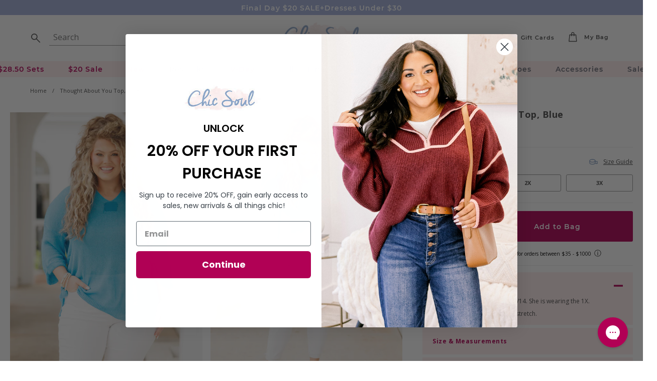

--- FILE ---
content_type: text/html; charset=utf-8
request_url: https://chicsoul.com/products/thought-about-you-top-blue
body_size: 36561
content:
<!doctype html>
<!--[if IE 9]> <html class="ie9 no-js supports-no-cookies" lang="en"> <![endif]-->
<!-- [if (gt IE 9)|!(IE)]><! -->
<html class="no-js supports-no-cookies" lang="en">
  <!-- <![endif] -->
  <head>
    
      <script>
        var head = document.head;
        var script = document.createElement('script');
        script.type = 'text/javascript';
        script.src =
          'https://183451.t.hyros.com/v1/lst/universal-script?ph=3305c4091ea7756b5b184181f28aa6f57034b2aaba053309c4e9c6185f02e85e&tag=!clicked&origin=SHOPIFY';
        head.appendChild(script);
        var cartToken = document.cookie.match('(^|;)\\s*cart\\s*=\\s*([^;]+)')?.pop();
        if (cartToken) {
          var cartElement = Object.assign(document.createElement('div'), {
            id: 'hyros-cart-id',
            textContent: cartToken,
            style: 'display:none;',
          });
          document.documentElement.appendChild(cartElement);
        }
      </script>
      <script>
        if (
          window.location.hostname !== 'chicsoul\.com' &&
          window.location.hostname.indexOf('shopifypreview\.com') == -1
        ) {
          window.location = 'https\:\/\/chicsoul\.com';
        }
      </script>
    

    <meta charset="utf-8">
    <meta http-equiv="X-UA-Compatible" content="IE=edge">
    <meta name="viewport" content="width=device-width,initial-scale=1">
    <meta name="theme-color" content="#747474">
    <link rel="canonical" href="https://chicsoul.com/products/thought-about-you-top-blue">
    <link rel="shortcut icon" href="//chicsoul.com/cdn/shop/files/favicon_32x32.png?v=1615936284" type="image/png">

    
    <title>
    Thought About You Top, Blue
    
    
    
      &ndash; Chic Soul
    
  </title>

    
      <meta name="description" content="This top was created with you in mind! Its lightweight fabric will keep you comfortable all day long, and its pretty blue color means you&#39;ll always stand out in a crowd! And since it pairs easily with both camis and tanks, you can mix and match to create the perfect look! 65% Acrylic, 35% PolyamideActual product colors">
    

    
<meta property="og:site_name" content="Chic Soul">
<meta property="og:url" content="https://chicsoul.com/products/thought-about-you-top-blue">
<meta property="og:title" content="Thought About You Top, Blue">
<meta property="og:type" content="product">
<meta property="og:description" content="This top was created with you in mind! Its lightweight fabric will keep you comfortable all day long, and its pretty blue color means you&#39;ll always stand out in a crowd! And since it pairs easily with both camis and tanks, you can mix and match to create the perfect look! 65% Acrylic, 35% PolyamideActual product colors"><meta property="og:price:amount" content="20.00">
  <meta property="og:price:currency" content="USD"><meta property="og:image" content="http://chicsoul.com/cdn/shop/files/ThoughtAboutYouTop_Blue-3_1024x1024.jpg?v=1687962945"><meta property="og:image" content="http://chicsoul.com/cdn/shop/files/ThoughtAboutYouTop_Blue-4_1024x1024.jpg?v=1687962946"><meta property="og:image" content="http://chicsoul.com/cdn/shop/files/ThoughtAboutYouTop_Blue-5_1024x1024.jpg?v=1687962946">
<meta property="og:image:secure_url" content="https://chicsoul.com/cdn/shop/files/ThoughtAboutYouTop_Blue-3_1024x1024.jpg?v=1687962945"><meta property="og:image:secure_url" content="https://chicsoul.com/cdn/shop/files/ThoughtAboutYouTop_Blue-4_1024x1024.jpg?v=1687962946"><meta property="og:image:secure_url" content="https://chicsoul.com/cdn/shop/files/ThoughtAboutYouTop_Blue-5_1024x1024.jpg?v=1687962946">

<meta name="twitter:site" content="@">
<meta name="twitter:card" content="summary_large_image">
<meta name="twitter:title" content="Thought About You Top, Blue">
<meta name="twitter:description" content="This top was created with you in mind! Its lightweight fabric will keep you comfortable all day long, and its pretty blue color means you&#39;ll always stand out in a crowd! And since it pairs easily with both camis and tanks, you can mix and match to create the perfect look! 65% Acrylic, 35% PolyamideActual product colors">


    <link href="//chicsoul.com/cdn/shop/t/1272/assets/theme.scss.css?v=66224887176919624951769181950" rel="stylesheet" type="text/css" media="all" />

    
    <script>
    document.documentElement.className = document.documentElement.className.replace('no-js', 'js');

    window.theme = {
      strings: {
        addToCart: "Add to Cart",
        soldOut: "Sold Out",
        unavailable: "Unavailable",
        oosBadge: "Out of stock",
        bisBadge: "Sign up for re-order",
        giftMessage: "A free gift for you!"
      },
      moneyFormat: "${{amount}}",
      icons: {
        iconAlertCircle: `<svg aria-hidden="true" focusable="false" role="presentation" class="icon icon-alert-circle" viewBox="0 0 16 16"><g fill="#B10055" fill-rule="nonzero"><path d="M7.999 12.11a.996.996 0 0 0 .694-.285c.19-.193.288-.438.296-.706a1 1 0 0 0-.283-.695.966.966 0 0 0-.32-.21.936.936 0 0 0-.657-.047.984.984 0 0 0-.717.951c.008.256.098.5.278.686.19.204.436.291.709.306.203.011.438-.1.578-.239a.826.826 0 0 0 .239-.578c-.01-.211-.078-.43-.239-.579A.89.89 0 0 0 8 10.475l-.02-.001.218.03a.192.192 0 0 1-.053-.016l.195.082c-.012-.005-.021-.011-.031-.018l.165.128a.205.205 0 0 1-.038-.038l.128.165a.193.193 0 0 1-.018-.03l.081.194a.313.313 0 0 1-.014-.053l.03.218c-.002-.025-.002-.013 0-.038l-.03.217a.192.192 0 0 1 .014-.052l-.081.195c.005-.012.011-.022.018-.031l-.128.165a.205.205 0 0 1 .038-.038l-.165.128a.193.193 0 0 1 .03-.018l-.194.081a.313.313 0 0 1 .053-.014l-.218.029c.025-.002.013-.002.038 0l-.218-.03c.02.004.035.007.053.015l-.195-.081c.012.004.022.011.031.018l-.165-.128a.205.205 0 0 1 .038.038l-.128-.165.018.03-.081-.194a.313.313 0 0 1 .014.052l-.03-.217c.003.025.003.013 0 .038l.03-.218a.192.192 0 0 1-.014.053l.081-.195a.193.193 0 0 1-.018.031l.128-.165a.205.205 0 0 1-.038.038l.165-.128-.03.018.194-.082a.313.313 0 0 1-.053.015l.218-.03-.02.002a.85.85 0 0 0-.578.239.826.826 0 0 0-.239.579c.01.21.079.43.239.578.161.146.36.239.58.239zM7.182 4.4v4.296c0 .209.091.43.238.578A.826.826 0 0 0 8 9.513c.21-.01.43-.079.578-.239a.848.848 0 0 0 .239-.578v-1.45-2.313-.532a.85.85 0 0 0-.239-.579A.826.826 0 0 0 8 3.583c-.211.01-.43.079-.579.24a.855.855 0 0 0-.238.578z"/><path d="M14.365 8.001c0 .327-.023.652-.066.976l.03-.218a7.203 7.203 0 0 1-.492 1.805l.081-.195a7.208 7.208 0 0 1-.931 1.599l.127-.166a7.3 7.3 0 0 1-1.314 1.314l.165-.127c-.49.378-1.028.69-1.598.932l.194-.082a7.203 7.203 0 0 1-1.804.492l.218-.03a7.372 7.372 0 0 1-1.953 0l.217.03a7.203 7.203 0 0 1-1.804-.492l.194.082a7.208 7.208 0 0 1-1.598-.932l.165.127a7.3 7.3 0 0 1-1.314-1.314l.127.166a7.272 7.272 0 0 1-.931-1.599l.081.195a7.203 7.203 0 0 1-.492-1.805l.03.218a7.372 7.372 0 0 1 0-1.953l-.03.217c.085-.62.25-1.227.492-1.804l-.081.194c.24-.57.554-1.108.931-1.598l-.127.165a7.3 7.3 0 0 1 1.314-1.314l-.165.127a7.272 7.272 0 0 1 1.598-.931l-.194.082a7.203 7.203 0 0 1 1.804-.492l-.217.03a7.372 7.372 0 0 1 1.953 0l-.218-.03c.62.085 1.228.25 1.804.492l-.194-.082c.57.24 1.108.554 1.598.931l-.165-.127a7.3 7.3 0 0 1 1.314 1.314l-.127-.165c.377.49.69 1.028.931 1.598l-.081-.194c.242.577.407 1.185.492 1.804l-.03-.217c.043.325.064.65.066.977 0 .21.091.43.238.579a.826.826 0 0 0 .579.238c.21-.01.43-.078.578-.238A.84.84 0 0 0 16 8a7.94 7.94 0 0 0-1.44-4.576 8.705 8.705 0 0 0-.812-.989 8.565 8.565 0 0 0-.955-.833 7.915 7.915 0 0 0-2.1-1.135A7.908 7.908 0 0 0 8.286.006a7.993 7.993 0 0 0-2.47.296 7.982 7.982 0 0 0-3.942 2.556c-.27.327-.524.67-.74 1.033a8.559 8.559 0 0 0-.568 1.16A7.83 7.83 0 0 0 .022 7.44 8.002 8.002 0 0 0 .23 9.916a7.975 7.975 0 0 0 2.424 4.034 7.923 7.923 0 0 0 1.982 1.306c.394.178.796.335 1.211.45.43.12.866.194 1.31.244a7.946 7.946 0 0 0 2.487-.122 7.814 7.814 0 0 0 2.257-.845 7.962 7.962 0 0 0 1.864-1.443 7.92 7.92 0 0 0 1.372-1.935c.36-.723.624-1.494.746-2.292.067-.436.113-.874.113-1.315a.85.85 0 0 0-.238-.579.826.826 0 0 0-.579-.238c-.21.01-.43.078-.578.238a.868.868 0 0 0-.237.582z"/></g></svg>`
      }
      
,tagDiscountMessage: {
          location: "both",
        }};

    window.chicSoul = {
        cart: {"note":null,"attributes":{},"original_total_price":0,"total_price":0,"total_discount":0,"total_weight":0.0,"item_count":0,"items":[],"requires_shipping":false,"currency":"USD","items_subtotal_price":0,"cart_level_discount_applications":[],"checkout_charge_amount":0}
    };

    
    </script>

    

    <!-- [if (gt IE 9)|!(IE)]><! -->
    <script src="//chicsoul.com/cdn/shop/t/1272/assets/vendor.js?v=163019776200877348541769120605" defer="defer"></script>
    <!-- <![endif] -->
    <!--[if lt IE 9]> <script src="//chicsoul.com/cdn/shop/t/1272/assets/vendor.js?v=163019776200877348541769120605"></script> <![endif]-->

    <!-- [if (gt IE 9)|!(IE)]><! -->
    <script src="//chicsoul.com/cdn/shop/t/1272/assets/theme.js?v=159582813340394213071769120605" defer="defer"></script>
    <!-- <![endif] -->
    <!--[if lt IE 9]> <script src="//chicsoul.com/cdn/shop/t/1272/assets/theme.js?v=159582813340394213071769120605"></script> <![endif]-->

    <script>window.performance && window.performance.mark && window.performance.mark('shopify.content_for_header.start');</script><meta name="google-site-verification" content="CfktjeZTQuPdW_WkidrdKS_tRaQbsVusPqRiAow4Ra8">
<meta name="google-site-verification" content="MwyyUhOk5oTczp9_KNWffbMh7vGQUdVDbiCDfY4qgng">
<meta id="shopify-digital-wallet" name="shopify-digital-wallet" content="/13038939/digital_wallets/dialog">
<meta name="shopify-checkout-api-token" content="0b642c2ea56607fe65d343b1feadd580">
<meta id="in-context-paypal-metadata" data-shop-id="13038939" data-venmo-supported="true" data-environment="production" data-locale="en_US" data-paypal-v4="true" data-currency="USD">
<link rel="alternate" type="application/json+oembed" href="https://chicsoul.com/products/thought-about-you-top-blue.oembed">
<script async="async" src="/checkouts/internal/preloads.js?locale=en-US"></script>
<link rel="preconnect" href="https://shop.app" crossorigin="anonymous">
<script async="async" src="https://shop.app/checkouts/internal/preloads.js?locale=en-US&shop_id=13038939" crossorigin="anonymous"></script>
<script id="apple-pay-shop-capabilities" type="application/json">{"shopId":13038939,"countryCode":"US","currencyCode":"USD","merchantCapabilities":["supports3DS"],"merchantId":"gid:\/\/shopify\/Shop\/13038939","merchantName":"Chic Soul","requiredBillingContactFields":["postalAddress","email"],"requiredShippingContactFields":["postalAddress","email"],"shippingType":"shipping","supportedNetworks":["visa","masterCard","amex","discover","elo","jcb"],"total":{"type":"pending","label":"Chic Soul","amount":"1.00"},"shopifyPaymentsEnabled":true,"supportsSubscriptions":true}</script>
<script id="shopify-features" type="application/json">{"accessToken":"0b642c2ea56607fe65d343b1feadd580","betas":["rich-media-storefront-analytics"],"domain":"chicsoul.com","predictiveSearch":true,"shopId":13038939,"locale":"en"}</script>
<script>var Shopify = Shopify || {};
Shopify.shop = "chicsoul.myshopify.com";
Shopify.locale = "en";
Shopify.currency = {"active":"USD","rate":"1.0"};
Shopify.country = "US";
Shopify.theme = {"name":"Sunday Promo 1.24 + $20 Sale in background","id":147074613430,"schema_name":"Chicsoul","schema_version":"1.0.0","theme_store_id":null,"role":"main"};
Shopify.theme.handle = "null";
Shopify.theme.style = {"id":null,"handle":null};
Shopify.cdnHost = "chicsoul.com/cdn";
Shopify.routes = Shopify.routes || {};
Shopify.routes.root = "/";</script>
<script type="module">!function(o){(o.Shopify=o.Shopify||{}).modules=!0}(window);</script>
<script>!function(o){function n(){var o=[];function n(){o.push(Array.prototype.slice.apply(arguments))}return n.q=o,n}var t=o.Shopify=o.Shopify||{};t.loadFeatures=n(),t.autoloadFeatures=n()}(window);</script>
<script>
  window.ShopifyPay = window.ShopifyPay || {};
  window.ShopifyPay.apiHost = "shop.app\/pay";
  window.ShopifyPay.redirectState = null;
</script>
<script id="shop-js-analytics" type="application/json">{"pageType":"product"}</script>
<script defer="defer" async type="module" src="//chicsoul.com/cdn/shopifycloud/shop-js/modules/v2/client.init-shop-cart-sync_BT-GjEfc.en.esm.js"></script>
<script defer="defer" async type="module" src="//chicsoul.com/cdn/shopifycloud/shop-js/modules/v2/chunk.common_D58fp_Oc.esm.js"></script>
<script defer="defer" async type="module" src="//chicsoul.com/cdn/shopifycloud/shop-js/modules/v2/chunk.modal_xMitdFEc.esm.js"></script>
<script type="module">
  await import("//chicsoul.com/cdn/shopifycloud/shop-js/modules/v2/client.init-shop-cart-sync_BT-GjEfc.en.esm.js");
await import("//chicsoul.com/cdn/shopifycloud/shop-js/modules/v2/chunk.common_D58fp_Oc.esm.js");
await import("//chicsoul.com/cdn/shopifycloud/shop-js/modules/v2/chunk.modal_xMitdFEc.esm.js");

  window.Shopify.SignInWithShop?.initShopCartSync?.({"fedCMEnabled":true,"windoidEnabled":true});

</script>
<script>
  window.Shopify = window.Shopify || {};
  if (!window.Shopify.featureAssets) window.Shopify.featureAssets = {};
  window.Shopify.featureAssets['shop-js'] = {"shop-cart-sync":["modules/v2/client.shop-cart-sync_DZOKe7Ll.en.esm.js","modules/v2/chunk.common_D58fp_Oc.esm.js","modules/v2/chunk.modal_xMitdFEc.esm.js"],"init-fed-cm":["modules/v2/client.init-fed-cm_B6oLuCjv.en.esm.js","modules/v2/chunk.common_D58fp_Oc.esm.js","modules/v2/chunk.modal_xMitdFEc.esm.js"],"shop-cash-offers":["modules/v2/client.shop-cash-offers_D2sdYoxE.en.esm.js","modules/v2/chunk.common_D58fp_Oc.esm.js","modules/v2/chunk.modal_xMitdFEc.esm.js"],"shop-login-button":["modules/v2/client.shop-login-button_QeVjl5Y3.en.esm.js","modules/v2/chunk.common_D58fp_Oc.esm.js","modules/v2/chunk.modal_xMitdFEc.esm.js"],"pay-button":["modules/v2/client.pay-button_DXTOsIq6.en.esm.js","modules/v2/chunk.common_D58fp_Oc.esm.js","modules/v2/chunk.modal_xMitdFEc.esm.js"],"shop-button":["modules/v2/client.shop-button_DQZHx9pm.en.esm.js","modules/v2/chunk.common_D58fp_Oc.esm.js","modules/v2/chunk.modal_xMitdFEc.esm.js"],"avatar":["modules/v2/client.avatar_BTnouDA3.en.esm.js"],"init-windoid":["modules/v2/client.init-windoid_CR1B-cfM.en.esm.js","modules/v2/chunk.common_D58fp_Oc.esm.js","modules/v2/chunk.modal_xMitdFEc.esm.js"],"init-shop-for-new-customer-accounts":["modules/v2/client.init-shop-for-new-customer-accounts_C_vY_xzh.en.esm.js","modules/v2/client.shop-login-button_QeVjl5Y3.en.esm.js","modules/v2/chunk.common_D58fp_Oc.esm.js","modules/v2/chunk.modal_xMitdFEc.esm.js"],"init-shop-email-lookup-coordinator":["modules/v2/client.init-shop-email-lookup-coordinator_BI7n9ZSv.en.esm.js","modules/v2/chunk.common_D58fp_Oc.esm.js","modules/v2/chunk.modal_xMitdFEc.esm.js"],"init-shop-cart-sync":["modules/v2/client.init-shop-cart-sync_BT-GjEfc.en.esm.js","modules/v2/chunk.common_D58fp_Oc.esm.js","modules/v2/chunk.modal_xMitdFEc.esm.js"],"shop-toast-manager":["modules/v2/client.shop-toast-manager_DiYdP3xc.en.esm.js","modules/v2/chunk.common_D58fp_Oc.esm.js","modules/v2/chunk.modal_xMitdFEc.esm.js"],"init-customer-accounts":["modules/v2/client.init-customer-accounts_D9ZNqS-Q.en.esm.js","modules/v2/client.shop-login-button_QeVjl5Y3.en.esm.js","modules/v2/chunk.common_D58fp_Oc.esm.js","modules/v2/chunk.modal_xMitdFEc.esm.js"],"init-customer-accounts-sign-up":["modules/v2/client.init-customer-accounts-sign-up_iGw4briv.en.esm.js","modules/v2/client.shop-login-button_QeVjl5Y3.en.esm.js","modules/v2/chunk.common_D58fp_Oc.esm.js","modules/v2/chunk.modal_xMitdFEc.esm.js"],"shop-follow-button":["modules/v2/client.shop-follow-button_CqMgW2wH.en.esm.js","modules/v2/chunk.common_D58fp_Oc.esm.js","modules/v2/chunk.modal_xMitdFEc.esm.js"],"checkout-modal":["modules/v2/client.checkout-modal_xHeaAweL.en.esm.js","modules/v2/chunk.common_D58fp_Oc.esm.js","modules/v2/chunk.modal_xMitdFEc.esm.js"],"shop-login":["modules/v2/client.shop-login_D91U-Q7h.en.esm.js","modules/v2/chunk.common_D58fp_Oc.esm.js","modules/v2/chunk.modal_xMitdFEc.esm.js"],"lead-capture":["modules/v2/client.lead-capture_BJmE1dJe.en.esm.js","modules/v2/chunk.common_D58fp_Oc.esm.js","modules/v2/chunk.modal_xMitdFEc.esm.js"],"payment-terms":["modules/v2/client.payment-terms_Ci9AEqFq.en.esm.js","modules/v2/chunk.common_D58fp_Oc.esm.js","modules/v2/chunk.modal_xMitdFEc.esm.js"]};
</script>
<script>(function() {
  var isLoaded = false;
  function asyncLoad() {
    if (isLoaded) return;
    isLoaded = true;
    var urls = ["https:\/\/static.affiliatly.com\/shopify\/v3\/shopify.js?affiliatly_code=AF-1044897\u0026s=2\u0026shop=chicsoul.myshopify.com","https:\/\/load.fomo.com\/api\/v1\/SuNdEyfcjT28ort2rjqN7A\/load.js?shop=chicsoul.myshopify.com","\/\/backinstock.useamp.com\/widget\/4948_1767153320.js?category=bis\u0026v=6\u0026shop=chicsoul.myshopify.com"];
    for (var i = 0; i < urls.length; i++) {
      var s = document.createElement('script');
      s.type = 'text/javascript';
      s.async = true;
      s.src = urls[i];
      var x = document.getElementsByTagName('script')[0];
      x.parentNode.insertBefore(s, x);
    }
  };
  if(window.attachEvent) {
    window.attachEvent('onload', asyncLoad);
  } else {
    window.addEventListener('load', asyncLoad, false);
  }
})();</script>
<script id="__st">var __st={"a":13038939,"offset":-21600,"reqid":"fc78e8cc-571e-416f-af85-414d69505aae-1769305961","pageurl":"chicsoul.com\/products\/thought-about-you-top-blue","u":"f50bd81e63cc","p":"product","rtyp":"product","rid":7606256042166};</script>
<script>window.ShopifyPaypalV4VisibilityTracking = true;</script>
<script id="captcha-bootstrap">!function(){'use strict';const t='contact',e='account',n='new_comment',o=[[t,t],['blogs',n],['comments',n],[t,'customer']],c=[[e,'customer_login'],[e,'guest_login'],[e,'recover_customer_password'],[e,'create_customer']],r=t=>t.map((([t,e])=>`form[action*='/${t}']:not([data-nocaptcha='true']) input[name='form_type'][value='${e}']`)).join(','),a=t=>()=>t?[...document.querySelectorAll(t)].map((t=>t.form)):[];function s(){const t=[...o],e=r(t);return a(e)}const i='password',u='form_key',d=['recaptcha-v3-token','g-recaptcha-response','h-captcha-response',i],f=()=>{try{return window.sessionStorage}catch{return}},m='__shopify_v',_=t=>t.elements[u];function p(t,e,n=!1){try{const o=window.sessionStorage,c=JSON.parse(o.getItem(e)),{data:r}=function(t){const{data:e,action:n}=t;return t[m]||n?{data:e,action:n}:{data:t,action:n}}(c);for(const[e,n]of Object.entries(r))t.elements[e]&&(t.elements[e].value=n);n&&o.removeItem(e)}catch(o){console.error('form repopulation failed',{error:o})}}const l='form_type',E='cptcha';function T(t){t.dataset[E]=!0}const w=window,h=w.document,L='Shopify',v='ce_forms',y='captcha';let A=!1;((t,e)=>{const n=(g='f06e6c50-85a8-45c8-87d0-21a2b65856fe',I='https://cdn.shopify.com/shopifycloud/storefront-forms-hcaptcha/ce_storefront_forms_captcha_hcaptcha.v1.5.2.iife.js',D={infoText:'Protected by hCaptcha',privacyText:'Privacy',termsText:'Terms'},(t,e,n)=>{const o=w[L][v],c=o.bindForm;if(c)return c(t,g,e,D).then(n);var r;o.q.push([[t,g,e,D],n]),r=I,A||(h.body.append(Object.assign(h.createElement('script'),{id:'captcha-provider',async:!0,src:r})),A=!0)});var g,I,D;w[L]=w[L]||{},w[L][v]=w[L][v]||{},w[L][v].q=[],w[L][y]=w[L][y]||{},w[L][y].protect=function(t,e){n(t,void 0,e),T(t)},Object.freeze(w[L][y]),function(t,e,n,w,h,L){const[v,y,A,g]=function(t,e,n){const i=e?o:[],u=t?c:[],d=[...i,...u],f=r(d),m=r(i),_=r(d.filter((([t,e])=>n.includes(e))));return[a(f),a(m),a(_),s()]}(w,h,L),I=t=>{const e=t.target;return e instanceof HTMLFormElement?e:e&&e.form},D=t=>v().includes(t);t.addEventListener('submit',(t=>{const e=I(t);if(!e)return;const n=D(e)&&!e.dataset.hcaptchaBound&&!e.dataset.recaptchaBound,o=_(e),c=g().includes(e)&&(!o||!o.value);(n||c)&&t.preventDefault(),c&&!n&&(function(t){try{if(!f())return;!function(t){const e=f();if(!e)return;const n=_(t);if(!n)return;const o=n.value;o&&e.removeItem(o)}(t);const e=Array.from(Array(32),(()=>Math.random().toString(36)[2])).join('');!function(t,e){_(t)||t.append(Object.assign(document.createElement('input'),{type:'hidden',name:u})),t.elements[u].value=e}(t,e),function(t,e){const n=f();if(!n)return;const o=[...t.querySelectorAll(`input[type='${i}']`)].map((({name:t})=>t)),c=[...d,...o],r={};for(const[a,s]of new FormData(t).entries())c.includes(a)||(r[a]=s);n.setItem(e,JSON.stringify({[m]:1,action:t.action,data:r}))}(t,e)}catch(e){console.error('failed to persist form',e)}}(e),e.submit())}));const S=(t,e)=>{t&&!t.dataset[E]&&(n(t,e.some((e=>e===t))),T(t))};for(const o of['focusin','change'])t.addEventListener(o,(t=>{const e=I(t);D(e)&&S(e,y())}));const B=e.get('form_key'),M=e.get(l),P=B&&M;t.addEventListener('DOMContentLoaded',(()=>{const t=y();if(P)for(const e of t)e.elements[l].value===M&&p(e,B);[...new Set([...A(),...v().filter((t=>'true'===t.dataset.shopifyCaptcha))])].forEach((e=>S(e,t)))}))}(h,new URLSearchParams(w.location.search),n,t,e,['guest_login'])})(!0,!0)}();</script>
<script integrity="sha256-4kQ18oKyAcykRKYeNunJcIwy7WH5gtpwJnB7kiuLZ1E=" data-source-attribution="shopify.loadfeatures" defer="defer" src="//chicsoul.com/cdn/shopifycloud/storefront/assets/storefront/load_feature-a0a9edcb.js" crossorigin="anonymous"></script>
<script crossorigin="anonymous" defer="defer" src="//chicsoul.com/cdn/shopifycloud/storefront/assets/shopify_pay/storefront-65b4c6d7.js?v=20250812"></script>
<script data-source-attribution="shopify.dynamic_checkout.dynamic.init">var Shopify=Shopify||{};Shopify.PaymentButton=Shopify.PaymentButton||{isStorefrontPortableWallets:!0,init:function(){window.Shopify.PaymentButton.init=function(){};var t=document.createElement("script");t.src="https://chicsoul.com/cdn/shopifycloud/portable-wallets/latest/portable-wallets.en.js",t.type="module",document.head.appendChild(t)}};
</script>
<script data-source-attribution="shopify.dynamic_checkout.buyer_consent">
  function portableWalletsHideBuyerConsent(e){var t=document.getElementById("shopify-buyer-consent"),n=document.getElementById("shopify-subscription-policy-button");t&&n&&(t.classList.add("hidden"),t.setAttribute("aria-hidden","true"),n.removeEventListener("click",e))}function portableWalletsShowBuyerConsent(e){var t=document.getElementById("shopify-buyer-consent"),n=document.getElementById("shopify-subscription-policy-button");t&&n&&(t.classList.remove("hidden"),t.removeAttribute("aria-hidden"),n.addEventListener("click",e))}window.Shopify?.PaymentButton&&(window.Shopify.PaymentButton.hideBuyerConsent=portableWalletsHideBuyerConsent,window.Shopify.PaymentButton.showBuyerConsent=portableWalletsShowBuyerConsent);
</script>
<script data-source-attribution="shopify.dynamic_checkout.cart.bootstrap">document.addEventListener("DOMContentLoaded",(function(){function t(){return document.querySelector("shopify-accelerated-checkout-cart, shopify-accelerated-checkout")}if(t())Shopify.PaymentButton.init();else{new MutationObserver((function(e,n){t()&&(Shopify.PaymentButton.init(),n.disconnect())})).observe(document.body,{childList:!0,subtree:!0})}}));
</script>
<link id="shopify-accelerated-checkout-styles" rel="stylesheet" media="screen" href="https://chicsoul.com/cdn/shopifycloud/portable-wallets/latest/accelerated-checkout-backwards-compat.css" crossorigin="anonymous">
<style id="shopify-accelerated-checkout-cart">
        #shopify-buyer-consent {
  margin-top: 1em;
  display: inline-block;
  width: 100%;
}

#shopify-buyer-consent.hidden {
  display: none;
}

#shopify-subscription-policy-button {
  background: none;
  border: none;
  padding: 0;
  text-decoration: underline;
  font-size: inherit;
  cursor: pointer;
}

#shopify-subscription-policy-button::before {
  box-shadow: none;
}

      </style>

<script>window.performance && window.performance.mark && window.performance.mark('shopify.content_for_header.end');</script>

    <script type="text/javascript" src="//cdn.searchspring.net/intellisuggest/is.min.js"></script>
  <!-- BEGIN app block: shopify://apps/yotpo-product-reviews/blocks/settings/eb7dfd7d-db44-4334-bc49-c893b51b36cf -->


  <script type="text/javascript" src="https://cdn-widgetsrepository.yotpo.com/v1/loader/24RR4nRDqIIRhyksS3K3kBpfQstRgGvXT4YwsYuX?languageCode=en" async></script>



  
<!-- END app block --><!-- BEGIN app block: shopify://apps/klaviyo-email-marketing-sms/blocks/klaviyo-onsite-embed/2632fe16-c075-4321-a88b-50b567f42507 -->












  <script async src="https://static.klaviyo.com/onsite/js/PaitnH/klaviyo.js?company_id=PaitnH"></script>
  <script>!function(){if(!window.klaviyo){window._klOnsite=window._klOnsite||[];try{window.klaviyo=new Proxy({},{get:function(n,i){return"push"===i?function(){var n;(n=window._klOnsite).push.apply(n,arguments)}:function(){for(var n=arguments.length,o=new Array(n),w=0;w<n;w++)o[w]=arguments[w];var t="function"==typeof o[o.length-1]?o.pop():void 0,e=new Promise((function(n){window._klOnsite.push([i].concat(o,[function(i){t&&t(i),n(i)}]))}));return e}}})}catch(n){window.klaviyo=window.klaviyo||[],window.klaviyo.push=function(){var n;(n=window._klOnsite).push.apply(n,arguments)}}}}();</script>

  
    <script id="viewed_product">
      if (item == null) {
        var _learnq = _learnq || [];

        var MetafieldReviews = null
        var MetafieldYotpoRating = null
        var MetafieldYotpoCount = null
        var MetafieldLooxRating = null
        var MetafieldLooxCount = null
        var okendoProduct = null
        var okendoProductReviewCount = null
        var okendoProductReviewAverageValue = null
        try {
          // The following fields are used for Customer Hub recently viewed in order to add reviews.
          // This information is not part of __kla_viewed. Instead, it is part of __kla_viewed_reviewed_items
          MetafieldReviews = {"rating_count":0};
          MetafieldYotpoRating = "0"
          MetafieldYotpoCount = "0"
          MetafieldLooxRating = null
          MetafieldLooxCount = null

          okendoProduct = null
          // If the okendo metafield is not legacy, it will error, which then requires the new json formatted data
          if (okendoProduct && 'error' in okendoProduct) {
            okendoProduct = null
          }
          okendoProductReviewCount = okendoProduct ? okendoProduct.reviewCount : null
          okendoProductReviewAverageValue = okendoProduct ? okendoProduct.reviewAverageValue : null
        } catch (error) {
          console.error('Error in Klaviyo onsite reviews tracking:', error);
        }

        var item = {
          Name: "Thought About You Top, Blue",
          ProductID: 7606256042166,
          Categories: ["$20 Sale + Dresses Under $30","Long Sleeve Tops","Tops","X $20 Sale \u0026 Dresses Under $30 June","X MEMSALE $20 Sale + Dresses Under $30","X SALE $20 Sale + Dresses Under $30"],
          ImageURL: "https://chicsoul.com/cdn/shop/files/ThoughtAboutYouTop_Blue-3_grande.jpg?v=1687962945",
          URL: "https://chicsoul.com/products/thought-about-you-top-blue",
          Brand: "Chic Soul",
          Price: "$20.00",
          Value: "20.00",
          CompareAtPrice: "$46.50"
        };
        _learnq.push(['track', 'Viewed Product', item]);
        _learnq.push(['trackViewedItem', {
          Title: item.Name,
          ItemId: item.ProductID,
          Categories: item.Categories,
          ImageUrl: item.ImageURL,
          Url: item.URL,
          Metadata: {
            Brand: item.Brand,
            Price: item.Price,
            Value: item.Value,
            CompareAtPrice: item.CompareAtPrice
          },
          metafields:{
            reviews: MetafieldReviews,
            yotpo:{
              rating: MetafieldYotpoRating,
              count: MetafieldYotpoCount,
            },
            loox:{
              rating: MetafieldLooxRating,
              count: MetafieldLooxCount,
            },
            okendo: {
              rating: okendoProductReviewAverageValue,
              count: okendoProductReviewCount,
            }
          }
        }]);
      }
    </script>
  




  <script>
    window.klaviyoReviewsProductDesignMode = false
  </script>







<!-- END app block --><!-- BEGIN app block: shopify://apps/zepto-product-personalizer/blocks/product_personalizer_main/7411210d-7b32-4c09-9455-e129e3be4729 --><!-- BEGIN app snippet: product-personalizer -->



  
 
 

<!-- END app snippet -->
<!-- BEGIN app snippet: zepto_common --><script>
var pplr_cart = {"note":null,"attributes":{},"original_total_price":0,"total_price":0,"total_discount":0,"total_weight":0.0,"item_count":0,"items":[],"requires_shipping":false,"currency":"USD","items_subtotal_price":0,"cart_level_discount_applications":[],"checkout_charge_amount":0};
var pplr_shop_currency = "USD";
var pplr_enabled_currencies_size = 1;
var pplr_money_formate = "${{amount}}";
var pplr_manual_theme_selector=["CartCount span","tr:has([name*=updates]) , .cart__table-row , .cart-drawer__item , .cart-item , .ajaxcart__row , .ajaxcart__product , [data-products]  .cart__item , .CartItem , .cart__row.cart-item:not(.ajaxcart_row) , .cart__row.responsive-table__row , .mini-products-list .item , .cart-product-item , .cart-product , .product-id.item-row , .cart-summary-item-container , .cart-item.cf , .js_cart_item , .cart__card","tr img:first,.cart-drawer__options , .cart-item__image ,  .AspectRatio img",".line-item__title, .meta span,.cart-drawer__options:last-of-type , .cart-drawer__item-properties , .cart__properties , .CartItem__PropertyList , .cart__item-meta .cart__product-properties , .properties , .item-details h6 small",".cart__item--price .cart__price , .CartItem__Price , .cart-collateral .price , .cart-summary-item__price-current , .cart_price .transcy-money , .bcpo-cart-item-original-price  ,  .final-price , .price-box span , .saso-cart-item-price  , .cart-drawer__item-price-container .cart-item__price , .cart-drawer__price .cart-item__original-price",".grid__item.one-half.text-right , .ajaxcart__price , .ajaxcart_product-price , .saso-cart-item-line-price , .cart__price .money , .bcpo-cart-item-original-line-price , .cart__item-total ,  .cart-item-total .money , .cart--total .price",".pplr_item_remove",".ajaxcart__qty , .PageContent , #CartContainer , .cart-summary-item__quantity , .nt_fk_canvas , .cart__cell--quantity , #mainContent , .cart-drawer__content , .cart__table tbody",".header__cart-price-bubble span[data-cart-price-bubble] , .cart-drawer__subtotal-value , .cart-drawer__subtotal-number , .ajaxcart__subtotal .grid .grid__item.one-third.text-right , .ajaxcart__subtotal , .cart__footer__value[data-cart-final] , .text-right.price.price--amount .price ,  .cart__item-sub div[data-subtotal] , .cart-cost .money , .cart__subtotal .money , .amount .theme-money , .cart_tot_price .transcy-money , .cart__total__money , .cart-subtotal__price , .cart__subtotal , .cart__subtotal-price .wcp-original-cart-total , #CartCost","form[action*=cart] [name=checkout]","Click To View Image"];
</script>
<script defer src="//cdn-zeptoapps.com/product-personalizer/pplr_common.js?v=24" ></script><!-- END app snippet -->

<!-- END app block --><!-- BEGIN app block: shopify://apps/elevar-conversion-tracking/blocks/dataLayerEmbed/bc30ab68-b15c-4311-811f-8ef485877ad6 -->



<script type="module" dynamic>
  const configUrl = "/a/elevar/static/configs/a410fc4c1737688b0805851b85f7164754531f21/config.js";
  const config = (await import(configUrl)).default;
  const scriptUrl = config.script_src_app_theme_embed;

  if (scriptUrl) {
    const { handler } = await import(scriptUrl);

    await handler(
      config,
      {
        cartData: {
  marketId: "2596929718",
  attributes:{},
  cartTotal: "0.0",
  currencyCode:"USD",
  items: []
}
,
        user: {cartTotal: "0.0",
    currencyCode:"USD",customer: {},
}
,
        isOnCartPage:false,
        collectionView:null,
        searchResultsView:null,
        productView:{
    attributes:{},
    currencyCode:"USD",defaultVariant: {id:"56839-BLU-1X",name:"Thought About You Top, Blue",
        brand:"Chic Soul",
        category:"",
        variant:"1X",
        price: "20.0",
        productId: "7606256042166",
        variantId: "42260849492150",
        compareAtPrice: "46.5",image:"\/\/chicsoul.com\/cdn\/shop\/files\/ThoughtAboutYouTop_Blue-3.jpg?v=1687962945",url:"\/products\/thought-about-you-top-blue?variant=42260849492150"},items: [{id:"56839-BLU-1X",name:"Thought About You Top, Blue",
          brand:"Chic Soul",
          category:"",
          variant:"1X",
          price: "20.0",
          productId: "7606256042166",
          variantId: "42260849492150",
          compareAtPrice: "46.5",image:"\/\/chicsoul.com\/cdn\/shop\/files\/ThoughtAboutYouTop_Blue-3.jpg?v=1687962945",url:"\/products\/thought-about-you-top-blue?variant=42260849492150"},{id:"56839-BLU-2X",name:"Thought About You Top, Blue",
          brand:"Chic Soul",
          category:"",
          variant:"2X",
          price: "20.0",
          productId: "7606256042166",
          variantId: "42260849524918",
          compareAtPrice: "46.5",image:"\/\/chicsoul.com\/cdn\/shop\/files\/ThoughtAboutYouTop_Blue-3.jpg?v=1687962945",url:"\/products\/thought-about-you-top-blue?variant=42260849524918"},{id:"56839-BLU-3X",name:"Thought About You Top, Blue",
          brand:"Chic Soul",
          category:"",
          variant:"3X",
          price: "20.0",
          productId: "7606256042166",
          variantId: "42260849557686",
          compareAtPrice: "46.5",image:"\/\/chicsoul.com\/cdn\/shop\/files\/ThoughtAboutYouTop_Blue-3.jpg?v=1687962945",url:"\/products\/thought-about-you-top-blue?variant=42260849557686"},]
  },
        checkoutComplete: null
      }
    );
  }
</script>


<!-- END app block --><!-- BEGIN app block: shopify://apps/triplewhale/blocks/triple_pixel_snippet/483d496b-3f1a-4609-aea7-8eee3b6b7a2a --><link rel='preconnect dns-prefetch' href='https://api.config-security.com/' crossorigin />
<link rel='preconnect dns-prefetch' href='https://conf.config-security.com/' crossorigin />
<script>
/* >> TriplePixel :: start*/
window.TriplePixelData={TripleName:"chicsoul.myshopify.com",ver:"2.16",plat:"SHOPIFY",isHeadless:false,src:'SHOPIFY_EXT',product:{id:"7606256042166",name:`Thought About You Top, Blue`,price:"20.00",variant:"42260849492150"},search:"",collection:"",cart:"",template:"product",curr:"USD" || "USD"},function(W,H,A,L,E,_,B,N){function O(U,T,P,H,R){void 0===R&&(R=!1),H=new XMLHttpRequest,P?(H.open("POST",U,!0),H.setRequestHeader("Content-Type","text/plain")):H.open("GET",U,!0),H.send(JSON.stringify(P||{})),H.onreadystatechange=function(){4===H.readyState&&200===H.status?(R=H.responseText,U.includes("/first")?eval(R):P||(N[B]=R)):(299<H.status||H.status<200)&&T&&!R&&(R=!0,O(U,T-1,P))}}if(N=window,!N[H+"sn"]){N[H+"sn"]=1,L=function(){return Date.now().toString(36)+"_"+Math.random().toString(36)};try{A.setItem(H,1+(0|A.getItem(H)||0)),(E=JSON.parse(A.getItem(H+"U")||"[]")).push({u:location.href,r:document.referrer,t:Date.now(),id:L()}),A.setItem(H+"U",JSON.stringify(E))}catch(e){}var i,m,p;A.getItem('"!nC`')||(_=A,A=N,A[H]||(E=A[H]=function(t,e,i){return void 0===i&&(i=[]),"State"==t?E.s:(W=L(),(E._q=E._q||[]).push([W,t,e].concat(i)),W)},E.s="Installed",E._q=[],E.ch=W,B="configSecurityConfModel",N[B]=1,O("https://conf.config-security.com/model",5),i=L(),m=A[atob("c2NyZWVu")],_.setItem("di_pmt_wt",i),p={id:i,action:"profile",avatar:_.getItem("auth-security_rand_salt_"),time:m[atob("d2lkdGg=")]+":"+m[atob("aGVpZ2h0")],host:A.TriplePixelData.TripleName,plat:A.TriplePixelData.plat,url:window.location.href.slice(0,500),ref:document.referrer,ver:A.TriplePixelData.ver},O("https://api.config-security.com/event",5,p),O("https://api.config-security.com/first?host=".concat(p.host,"&plat=").concat(p.plat),5)))}}("","TriplePixel",localStorage);
/* << TriplePixel :: end*/
</script>



<!-- END app block --><script src="https://cdn.shopify.com/extensions/019b28a1-6d88-7215-9c94-f46d681e3a80/axon-shop-integration-70/assets/app-embed.js" type="text/javascript" defer="defer"></script>
<link href="https://monorail-edge.shopifysvc.com" rel="dns-prefetch">
<script>(function(){if ("sendBeacon" in navigator && "performance" in window) {try {var session_token_from_headers = performance.getEntriesByType('navigation')[0].serverTiming.find(x => x.name == '_s').description;} catch {var session_token_from_headers = undefined;}var session_cookie_matches = document.cookie.match(/_shopify_s=([^;]*)/);var session_token_from_cookie = session_cookie_matches && session_cookie_matches.length === 2 ? session_cookie_matches[1] : "";var session_token = session_token_from_headers || session_token_from_cookie || "";function handle_abandonment_event(e) {var entries = performance.getEntries().filter(function(entry) {return /monorail-edge.shopifysvc.com/.test(entry.name);});if (!window.abandonment_tracked && entries.length === 0) {window.abandonment_tracked = true;var currentMs = Date.now();var navigation_start = performance.timing.navigationStart;var payload = {shop_id: 13038939,url: window.location.href,navigation_start,duration: currentMs - navigation_start,session_token,page_type: "product"};window.navigator.sendBeacon("https://monorail-edge.shopifysvc.com/v1/produce", JSON.stringify({schema_id: "online_store_buyer_site_abandonment/1.1",payload: payload,metadata: {event_created_at_ms: currentMs,event_sent_at_ms: currentMs}}));}}window.addEventListener('pagehide', handle_abandonment_event);}}());</script>
<script id="web-pixels-manager-setup">(function e(e,d,r,n,o){if(void 0===o&&(o={}),!Boolean(null===(a=null===(i=window.Shopify)||void 0===i?void 0:i.analytics)||void 0===a?void 0:a.replayQueue)){var i,a;window.Shopify=window.Shopify||{};var t=window.Shopify;t.analytics=t.analytics||{};var s=t.analytics;s.replayQueue=[],s.publish=function(e,d,r){return s.replayQueue.push([e,d,r]),!0};try{self.performance.mark("wpm:start")}catch(e){}var l=function(){var e={modern:/Edge?\/(1{2}[4-9]|1[2-9]\d|[2-9]\d{2}|\d{4,})\.\d+(\.\d+|)|Firefox\/(1{2}[4-9]|1[2-9]\d|[2-9]\d{2}|\d{4,})\.\d+(\.\d+|)|Chrom(ium|e)\/(9{2}|\d{3,})\.\d+(\.\d+|)|(Maci|X1{2}).+ Version\/(15\.\d+|(1[6-9]|[2-9]\d|\d{3,})\.\d+)([,.]\d+|)( \(\w+\)|)( Mobile\/\w+|) Safari\/|Chrome.+OPR\/(9{2}|\d{3,})\.\d+\.\d+|(CPU[ +]OS|iPhone[ +]OS|CPU[ +]iPhone|CPU IPhone OS|CPU iPad OS)[ +]+(15[._]\d+|(1[6-9]|[2-9]\d|\d{3,})[._]\d+)([._]\d+|)|Android:?[ /-](13[3-9]|1[4-9]\d|[2-9]\d{2}|\d{4,})(\.\d+|)(\.\d+|)|Android.+Firefox\/(13[5-9]|1[4-9]\d|[2-9]\d{2}|\d{4,})\.\d+(\.\d+|)|Android.+Chrom(ium|e)\/(13[3-9]|1[4-9]\d|[2-9]\d{2}|\d{4,})\.\d+(\.\d+|)|SamsungBrowser\/([2-9]\d|\d{3,})\.\d+/,legacy:/Edge?\/(1[6-9]|[2-9]\d|\d{3,})\.\d+(\.\d+|)|Firefox\/(5[4-9]|[6-9]\d|\d{3,})\.\d+(\.\d+|)|Chrom(ium|e)\/(5[1-9]|[6-9]\d|\d{3,})\.\d+(\.\d+|)([\d.]+$|.*Safari\/(?![\d.]+ Edge\/[\d.]+$))|(Maci|X1{2}).+ Version\/(10\.\d+|(1[1-9]|[2-9]\d|\d{3,})\.\d+)([,.]\d+|)( \(\w+\)|)( Mobile\/\w+|) Safari\/|Chrome.+OPR\/(3[89]|[4-9]\d|\d{3,})\.\d+\.\d+|(CPU[ +]OS|iPhone[ +]OS|CPU[ +]iPhone|CPU IPhone OS|CPU iPad OS)[ +]+(10[._]\d+|(1[1-9]|[2-9]\d|\d{3,})[._]\d+)([._]\d+|)|Android:?[ /-](13[3-9]|1[4-9]\d|[2-9]\d{2}|\d{4,})(\.\d+|)(\.\d+|)|Mobile Safari.+OPR\/([89]\d|\d{3,})\.\d+\.\d+|Android.+Firefox\/(13[5-9]|1[4-9]\d|[2-9]\d{2}|\d{4,})\.\d+(\.\d+|)|Android.+Chrom(ium|e)\/(13[3-9]|1[4-9]\d|[2-9]\d{2}|\d{4,})\.\d+(\.\d+|)|Android.+(UC? ?Browser|UCWEB|U3)[ /]?(15\.([5-9]|\d{2,})|(1[6-9]|[2-9]\d|\d{3,})\.\d+)\.\d+|SamsungBrowser\/(5\.\d+|([6-9]|\d{2,})\.\d+)|Android.+MQ{2}Browser\/(14(\.(9|\d{2,})|)|(1[5-9]|[2-9]\d|\d{3,})(\.\d+|))(\.\d+|)|K[Aa][Ii]OS\/(3\.\d+|([4-9]|\d{2,})\.\d+)(\.\d+|)/},d=e.modern,r=e.legacy,n=navigator.userAgent;return n.match(d)?"modern":n.match(r)?"legacy":"unknown"}(),u="modern"===l?"modern":"legacy",c=(null!=n?n:{modern:"",legacy:""})[u],f=function(e){return[e.baseUrl,"/wpm","/b",e.hashVersion,"modern"===e.buildTarget?"m":"l",".js"].join("")}({baseUrl:d,hashVersion:r,buildTarget:u}),m=function(e){var d=e.version,r=e.bundleTarget,n=e.surface,o=e.pageUrl,i=e.monorailEndpoint;return{emit:function(e){var a=e.status,t=e.errorMsg,s=(new Date).getTime(),l=JSON.stringify({metadata:{event_sent_at_ms:s},events:[{schema_id:"web_pixels_manager_load/3.1",payload:{version:d,bundle_target:r,page_url:o,status:a,surface:n,error_msg:t},metadata:{event_created_at_ms:s}}]});if(!i)return console&&console.warn&&console.warn("[Web Pixels Manager] No Monorail endpoint provided, skipping logging."),!1;try{return self.navigator.sendBeacon.bind(self.navigator)(i,l)}catch(e){}var u=new XMLHttpRequest;try{return u.open("POST",i,!0),u.setRequestHeader("Content-Type","text/plain"),u.send(l),!0}catch(e){return console&&console.warn&&console.warn("[Web Pixels Manager] Got an unhandled error while logging to Monorail."),!1}}}}({version:r,bundleTarget:l,surface:e.surface,pageUrl:self.location.href,monorailEndpoint:e.monorailEndpoint});try{o.browserTarget=l,function(e){var d=e.src,r=e.async,n=void 0===r||r,o=e.onload,i=e.onerror,a=e.sri,t=e.scriptDataAttributes,s=void 0===t?{}:t,l=document.createElement("script"),u=document.querySelector("head"),c=document.querySelector("body");if(l.async=n,l.src=d,a&&(l.integrity=a,l.crossOrigin="anonymous"),s)for(var f in s)if(Object.prototype.hasOwnProperty.call(s,f))try{l.dataset[f]=s[f]}catch(e){}if(o&&l.addEventListener("load",o),i&&l.addEventListener("error",i),u)u.appendChild(l);else{if(!c)throw new Error("Did not find a head or body element to append the script");c.appendChild(l)}}({src:f,async:!0,onload:function(){if(!function(){var e,d;return Boolean(null===(d=null===(e=window.Shopify)||void 0===e?void 0:e.analytics)||void 0===d?void 0:d.initialized)}()){var d=window.webPixelsManager.init(e)||void 0;if(d){var r=window.Shopify.analytics;r.replayQueue.forEach((function(e){var r=e[0],n=e[1],o=e[2];d.publishCustomEvent(r,n,o)})),r.replayQueue=[],r.publish=d.publishCustomEvent,r.visitor=d.visitor,r.initialized=!0}}},onerror:function(){return m.emit({status:"failed",errorMsg:"".concat(f," has failed to load")})},sri:function(e){var d=/^sha384-[A-Za-z0-9+/=]+$/;return"string"==typeof e&&d.test(e)}(c)?c:"",scriptDataAttributes:o}),m.emit({status:"loading"})}catch(e){m.emit({status:"failed",errorMsg:(null==e?void 0:e.message)||"Unknown error"})}}})({shopId: 13038939,storefrontBaseUrl: "https://chicsoul.com",extensionsBaseUrl: "https://extensions.shopifycdn.com/cdn/shopifycloud/web-pixels-manager",monorailEndpoint: "https://monorail-edge.shopifysvc.com/unstable/produce_batch",surface: "storefront-renderer",enabledBetaFlags: ["2dca8a86"],webPixelsConfigList: [{"id":"2121433270","configuration":"{\"eventKey\":\"94799feb-ab0f-4250-b0d7-20933c362696\",\"name\":\"chicsoul - Axon Pixel\",\"storefrontToken\":\"b0e920f162360dba6b1246fc741988ac\"}","eventPayloadVersion":"v1","runtimeContext":"STRICT","scriptVersion":"c88b5f5bf25c33e97c35a77efbf9a2d9","type":"APP","apiClientId":256560922625,"privacyPurposes":["ANALYTICS","MARKETING","SALE_OF_DATA"],"dataSharingAdjustments":{"protectedCustomerApprovalScopes":["read_customer_address","read_customer_email","read_customer_personal_data","read_customer_phone"]}},{"id":"1629847734","configuration":"{\"accountID\":\"PaitnH\",\"webPixelConfig\":\"eyJlbmFibGVBZGRlZFRvQ2FydEV2ZW50cyI6IHRydWV9\"}","eventPayloadVersion":"v1","runtimeContext":"STRICT","scriptVersion":"524f6c1ee37bacdca7657a665bdca589","type":"APP","apiClientId":123074,"privacyPurposes":["ANALYTICS","MARKETING"],"dataSharingAdjustments":{"protectedCustomerApprovalScopes":["read_customer_address","read_customer_email","read_customer_name","read_customer_personal_data","read_customer_phone"]}},{"id":"1508638902","configuration":"{\"backendUrl\":\"https:\\\/\\\/api.fomo.com\",\"shopifyDomain\":\"chicsoul.myshopify.com\",\"clientId\":\"SuNdEyfcjT28ort2rjqN7A\"}","eventPayloadVersion":"v1","runtimeContext":"STRICT","scriptVersion":"7d6b3c47d11904234b4b4387460e7d33","type":"APP","apiClientId":155003,"privacyPurposes":["ANALYTICS","MARKETING","SALE_OF_DATA"],"dataSharingAdjustments":{"protectedCustomerApprovalScopes":["read_customer_address","read_customer_email","read_customer_name","read_customer_personal_data"]}},{"id":"1331560630","configuration":"{\"storeID\": \"66f7b2b3-597b-461f-9c7b-68cf5cfd677f\", \"environment\": \"production\"}","eventPayloadVersion":"v1","runtimeContext":"STRICT","scriptVersion":"96dcd5ecdfbd6f8c9e9c38ec394b2906","type":"APP","apiClientId":148684603393,"privacyPurposes":["ANALYTICS"],"dataSharingAdjustments":{"protectedCustomerApprovalScopes":["read_customer_personal_data"]}},{"id":"686882998","configuration":"{\"shopId\":\"chicsoul.myshopify.com\"}","eventPayloadVersion":"v1","runtimeContext":"STRICT","scriptVersion":"674c31de9c131805829c42a983792da6","type":"APP","apiClientId":2753413,"privacyPurposes":["ANALYTICS","MARKETING","SALE_OF_DATA"],"dataSharingAdjustments":{"protectedCustomerApprovalScopes":["read_customer_address","read_customer_email","read_customer_name","read_customer_personal_data","read_customer_phone"]}},{"id":"276857014","configuration":"{\"accountID\":\"AF-1044897\", \"server\": \"S2\"}","eventPayloadVersion":"v1","runtimeContext":"STRICT","scriptVersion":"6fdb3519d0fec7cd03f9f2580a9adc1b","type":"APP","apiClientId":293037,"privacyPurposes":["ANALYTICS","MARKETING","SALE_OF_DATA"],"dataSharingAdjustments":{"protectedCustomerApprovalScopes":["read_customer_email","read_customer_name","read_customer_personal_data","read_customer_phone"]}},{"id":"126582966","configuration":"{\"siteId\":\"do4xra\"}","eventPayloadVersion":"v1","runtimeContext":"STRICT","scriptVersion":"f88b08d400ce7352a836183c6cef69ee","type":"APP","apiClientId":12202,"privacyPurposes":["ANALYTICS","MARKETING","SALE_OF_DATA"],"dataSharingAdjustments":{"protectedCustomerApprovalScopes":["read_customer_email","read_customer_personal_data","read_customer_phone"]}},{"id":"100630710","configuration":"{\"tagID\":\"2618040981028\"}","eventPayloadVersion":"v1","runtimeContext":"STRICT","scriptVersion":"18031546ee651571ed29edbe71a3550b","type":"APP","apiClientId":3009811,"privacyPurposes":["ANALYTICS","MARKETING","SALE_OF_DATA"],"dataSharingAdjustments":{"protectedCustomerApprovalScopes":["read_customer_address","read_customer_email","read_customer_name","read_customer_personal_data","read_customer_phone"]}},{"id":"39026870","configuration":"{\"partnerId\": \"107120\", \"environment\": \"prod\", \"countryCode\": \"US\", \"logLevel\": \"debug\"}","eventPayloadVersion":"v1","runtimeContext":"STRICT","scriptVersion":"3add57fd2056b63da5cf857b4ed8b1f3","type":"APP","apiClientId":5829751,"privacyPurposes":["ANALYTICS","MARKETING","SALE_OF_DATA"],"dataSharingAdjustments":{"protectedCustomerApprovalScopes":[]}},{"id":"10879158","configuration":"{\"config_url\": \"\/a\/elevar\/static\/configs\/a410fc4c1737688b0805851b85f7164754531f21\/config.js\"}","eventPayloadVersion":"v1","runtimeContext":"STRICT","scriptVersion":"ab86028887ec2044af7d02b854e52653","type":"APP","apiClientId":2509311,"privacyPurposes":[],"dataSharingAdjustments":{"protectedCustomerApprovalScopes":["read_customer_address","read_customer_email","read_customer_name","read_customer_personal_data","read_customer_phone"]}},{"id":"24117430","eventPayloadVersion":"1","runtimeContext":"LAX","scriptVersion":"1","type":"CUSTOM","privacyPurposes":["ANALYTICS","MARKETING","SALE_OF_DATA"],"name":"Hyros Tracking"},{"id":"24379574","eventPayloadVersion":"1","runtimeContext":"LAX","scriptVersion":"1","type":"CUSTOM","privacyPurposes":[],"name":"Elevar - Checkout Tracking"},{"id":"shopify-app-pixel","configuration":"{}","eventPayloadVersion":"v1","runtimeContext":"STRICT","scriptVersion":"0450","apiClientId":"shopify-pixel","type":"APP","privacyPurposes":["ANALYTICS","MARKETING"]},{"id":"shopify-custom-pixel","eventPayloadVersion":"v1","runtimeContext":"LAX","scriptVersion":"0450","apiClientId":"shopify-pixel","type":"CUSTOM","privacyPurposes":["ANALYTICS","MARKETING"]}],isMerchantRequest: false,initData: {"shop":{"name":"Chic Soul","paymentSettings":{"currencyCode":"USD"},"myshopifyDomain":"chicsoul.myshopify.com","countryCode":"US","storefrontUrl":"https:\/\/chicsoul.com"},"customer":null,"cart":null,"checkout":null,"productVariants":[{"price":{"amount":20.0,"currencyCode":"USD"},"product":{"title":"Thought About You Top, Blue","vendor":"Chic Soul","id":"7606256042166","untranslatedTitle":"Thought About You Top, Blue","url":"\/products\/thought-about-you-top-blue","type":""},"id":"42260849492150","image":{"src":"\/\/chicsoul.com\/cdn\/shop\/files\/ThoughtAboutYouTop_Blue-3.jpg?v=1687962945"},"sku":"56839-BLU-1X","title":"1X","untranslatedTitle":"1X"},{"price":{"amount":20.0,"currencyCode":"USD"},"product":{"title":"Thought About You Top, Blue","vendor":"Chic Soul","id":"7606256042166","untranslatedTitle":"Thought About You Top, Blue","url":"\/products\/thought-about-you-top-blue","type":""},"id":"42260849524918","image":{"src":"\/\/chicsoul.com\/cdn\/shop\/files\/ThoughtAboutYouTop_Blue-3.jpg?v=1687962945"},"sku":"56839-BLU-2X","title":"2X","untranslatedTitle":"2X"},{"price":{"amount":20.0,"currencyCode":"USD"},"product":{"title":"Thought About You Top, Blue","vendor":"Chic Soul","id":"7606256042166","untranslatedTitle":"Thought About You Top, Blue","url":"\/products\/thought-about-you-top-blue","type":""},"id":"42260849557686","image":{"src":"\/\/chicsoul.com\/cdn\/shop\/files\/ThoughtAboutYouTop_Blue-3.jpg?v=1687962945"},"sku":"56839-BLU-3X","title":"3X","untranslatedTitle":"3X"}],"purchasingCompany":null},},"https://chicsoul.com/cdn","fcfee988w5aeb613cpc8e4bc33m6693e112",{"modern":"","legacy":""},{"shopId":"13038939","storefrontBaseUrl":"https:\/\/chicsoul.com","extensionBaseUrl":"https:\/\/extensions.shopifycdn.com\/cdn\/shopifycloud\/web-pixels-manager","surface":"storefront-renderer","enabledBetaFlags":"[\"2dca8a86\"]","isMerchantRequest":"false","hashVersion":"fcfee988w5aeb613cpc8e4bc33m6693e112","publish":"custom","events":"[[\"page_viewed\",{}],[\"product_viewed\",{\"productVariant\":{\"price\":{\"amount\":20.0,\"currencyCode\":\"USD\"},\"product\":{\"title\":\"Thought About You Top, Blue\",\"vendor\":\"Chic Soul\",\"id\":\"7606256042166\",\"untranslatedTitle\":\"Thought About You Top, Blue\",\"url\":\"\/products\/thought-about-you-top-blue\",\"type\":\"\"},\"id\":\"42260849492150\",\"image\":{\"src\":\"\/\/chicsoul.com\/cdn\/shop\/files\/ThoughtAboutYouTop_Blue-3.jpg?v=1687962945\"},\"sku\":\"56839-BLU-1X\",\"title\":\"1X\",\"untranslatedTitle\":\"1X\"}}]]"});</script><script>
  window.ShopifyAnalytics = window.ShopifyAnalytics || {};
  window.ShopifyAnalytics.meta = window.ShopifyAnalytics.meta || {};
  window.ShopifyAnalytics.meta.currency = 'USD';
  var meta = {"product":{"id":7606256042166,"gid":"gid:\/\/shopify\/Product\/7606256042166","vendor":"Chic Soul","type":"","handle":"thought-about-you-top-blue","variants":[{"id":42260849492150,"price":2000,"name":"Thought About You Top, Blue - 1X","public_title":"1X","sku":"56839-BLU-1X"},{"id":42260849524918,"price":2000,"name":"Thought About You Top, Blue - 2X","public_title":"2X","sku":"56839-BLU-2X"},{"id":42260849557686,"price":2000,"name":"Thought About You Top, Blue - 3X","public_title":"3X","sku":"56839-BLU-3X"}],"remote":false},"page":{"pageType":"product","resourceType":"product","resourceId":7606256042166,"requestId":"fc78e8cc-571e-416f-af85-414d69505aae-1769305961"}};
  for (var attr in meta) {
    window.ShopifyAnalytics.meta[attr] = meta[attr];
  }
</script>
<script class="analytics">
  (function () {
    var customDocumentWrite = function(content) {
      var jquery = null;

      if (window.jQuery) {
        jquery = window.jQuery;
      } else if (window.Checkout && window.Checkout.$) {
        jquery = window.Checkout.$;
      }

      if (jquery) {
        jquery('body').append(content);
      }
    };

    var hasLoggedConversion = function(token) {
      if (token) {
        return document.cookie.indexOf('loggedConversion=' + token) !== -1;
      }
      return false;
    }

    var setCookieIfConversion = function(token) {
      if (token) {
        var twoMonthsFromNow = new Date(Date.now());
        twoMonthsFromNow.setMonth(twoMonthsFromNow.getMonth() + 2);

        document.cookie = 'loggedConversion=' + token + '; expires=' + twoMonthsFromNow;
      }
    }

    var trekkie = window.ShopifyAnalytics.lib = window.trekkie = window.trekkie || [];
    if (trekkie.integrations) {
      return;
    }
    trekkie.methods = [
      'identify',
      'page',
      'ready',
      'track',
      'trackForm',
      'trackLink'
    ];
    trekkie.factory = function(method) {
      return function() {
        var args = Array.prototype.slice.call(arguments);
        args.unshift(method);
        trekkie.push(args);
        return trekkie;
      };
    };
    for (var i = 0; i < trekkie.methods.length; i++) {
      var key = trekkie.methods[i];
      trekkie[key] = trekkie.factory(key);
    }
    trekkie.load = function(config) {
      trekkie.config = config || {};
      trekkie.config.initialDocumentCookie = document.cookie;
      var first = document.getElementsByTagName('script')[0];
      var script = document.createElement('script');
      script.type = 'text/javascript';
      script.onerror = function(e) {
        var scriptFallback = document.createElement('script');
        scriptFallback.type = 'text/javascript';
        scriptFallback.onerror = function(error) {
                var Monorail = {
      produce: function produce(monorailDomain, schemaId, payload) {
        var currentMs = new Date().getTime();
        var event = {
          schema_id: schemaId,
          payload: payload,
          metadata: {
            event_created_at_ms: currentMs,
            event_sent_at_ms: currentMs
          }
        };
        return Monorail.sendRequest("https://" + monorailDomain + "/v1/produce", JSON.stringify(event));
      },
      sendRequest: function sendRequest(endpointUrl, payload) {
        // Try the sendBeacon API
        if (window && window.navigator && typeof window.navigator.sendBeacon === 'function' && typeof window.Blob === 'function' && !Monorail.isIos12()) {
          var blobData = new window.Blob([payload], {
            type: 'text/plain'
          });

          if (window.navigator.sendBeacon(endpointUrl, blobData)) {
            return true;
          } // sendBeacon was not successful

        } // XHR beacon

        var xhr = new XMLHttpRequest();

        try {
          xhr.open('POST', endpointUrl);
          xhr.setRequestHeader('Content-Type', 'text/plain');
          xhr.send(payload);
        } catch (e) {
          console.log(e);
        }

        return false;
      },
      isIos12: function isIos12() {
        return window.navigator.userAgent.lastIndexOf('iPhone; CPU iPhone OS 12_') !== -1 || window.navigator.userAgent.lastIndexOf('iPad; CPU OS 12_') !== -1;
      }
    };
    Monorail.produce('monorail-edge.shopifysvc.com',
      'trekkie_storefront_load_errors/1.1',
      {shop_id: 13038939,
      theme_id: 147074613430,
      app_name: "storefront",
      context_url: window.location.href,
      source_url: "//chicsoul.com/cdn/s/trekkie.storefront.8d95595f799fbf7e1d32231b9a28fd43b70c67d3.min.js"});

        };
        scriptFallback.async = true;
        scriptFallback.src = '//chicsoul.com/cdn/s/trekkie.storefront.8d95595f799fbf7e1d32231b9a28fd43b70c67d3.min.js';
        first.parentNode.insertBefore(scriptFallback, first);
      };
      script.async = true;
      script.src = '//chicsoul.com/cdn/s/trekkie.storefront.8d95595f799fbf7e1d32231b9a28fd43b70c67d3.min.js';
      first.parentNode.insertBefore(script, first);
    };
    trekkie.load(
      {"Trekkie":{"appName":"storefront","development":false,"defaultAttributes":{"shopId":13038939,"isMerchantRequest":null,"themeId":147074613430,"themeCityHash":"13694678000956453337","contentLanguage":"en","currency":"USD"},"isServerSideCookieWritingEnabled":true,"monorailRegion":"shop_domain","enabledBetaFlags":["65f19447"]},"Session Attribution":{},"S2S":{"facebookCapiEnabled":false,"source":"trekkie-storefront-renderer","apiClientId":580111}}
    );

    var loaded = false;
    trekkie.ready(function() {
      if (loaded) return;
      loaded = true;

      window.ShopifyAnalytics.lib = window.trekkie;

      var originalDocumentWrite = document.write;
      document.write = customDocumentWrite;
      try { window.ShopifyAnalytics.merchantGoogleAnalytics.call(this); } catch(error) {};
      document.write = originalDocumentWrite;

      window.ShopifyAnalytics.lib.page(null,{"pageType":"product","resourceType":"product","resourceId":7606256042166,"requestId":"fc78e8cc-571e-416f-af85-414d69505aae-1769305961","shopifyEmitted":true});

      var match = window.location.pathname.match(/checkouts\/(.+)\/(thank_you|post_purchase)/)
      var token = match? match[1]: undefined;
      if (!hasLoggedConversion(token)) {
        setCookieIfConversion(token);
        window.ShopifyAnalytics.lib.track("Viewed Product",{"currency":"USD","variantId":42260849492150,"productId":7606256042166,"productGid":"gid:\/\/shopify\/Product\/7606256042166","name":"Thought About You Top, Blue - 1X","price":"20.00","sku":"56839-BLU-1X","brand":"Chic Soul","variant":"1X","category":"","nonInteraction":true,"remote":false},undefined,undefined,{"shopifyEmitted":true});
      window.ShopifyAnalytics.lib.track("monorail:\/\/trekkie_storefront_viewed_product\/1.1",{"currency":"USD","variantId":42260849492150,"productId":7606256042166,"productGid":"gid:\/\/shopify\/Product\/7606256042166","name":"Thought About You Top, Blue - 1X","price":"20.00","sku":"56839-BLU-1X","brand":"Chic Soul","variant":"1X","category":"","nonInteraction":true,"remote":false,"referer":"https:\/\/chicsoul.com\/products\/thought-about-you-top-blue"});
      }
    });


        var eventsListenerScript = document.createElement('script');
        eventsListenerScript.async = true;
        eventsListenerScript.src = "//chicsoul.com/cdn/shopifycloud/storefront/assets/shop_events_listener-3da45d37.js";
        document.getElementsByTagName('head')[0].appendChild(eventsListenerScript);

})();</script>
<script
  defer
  src="https://chicsoul.com/cdn/shopifycloud/perf-kit/shopify-perf-kit-3.0.4.min.js"
  data-application="storefront-renderer"
  data-shop-id="13038939"
  data-render-region="gcp-us-central1"
  data-page-type="product"
  data-theme-instance-id="147074613430"
  data-theme-name="Chicsoul"
  data-theme-version="1.0.0"
  data-monorail-region="shop_domain"
  data-resource-timing-sampling-rate="10"
  data-shs="true"
  data-shs-beacon="true"
  data-shs-export-with-fetch="true"
  data-shs-logs-sample-rate="1"
  data-shs-beacon-endpoint="https://chicsoul.com/api/collect"
></script>
</head>

  <body
    id="thought-about-you-top-blue"
    class="template-product"
    data-template-name="product"
  >
    <style>
      :root {
        --icon-close: url(//chicsoul.com/cdn/shop/t/1272/assets/icon-close.svg?v=155993421568239368261769120605);
      }
    </style>
    

    <a class="in-page-link visually-hidden skip-link" href="#MainContent">Skip to content</a>
    <div id="shopify-section-swatches" class="shopify-section">
<style>
  
  .swatch-ui {
    width: 20px;
    height: 20px;
    border-radius: 50%;
    display: block;
    position: relative;
    margin: auto;
    cursor: pointer;
    border: 1px solid #cacaca;
  }

  .swatch-ui:before {
    content: "";
    display: block;
    width: 26px;
    height: 26px;
    left: 50%;
    top: 50%;
    transform: translate(-50%, -50%);
    position: absolute;
    pointer-events: none;
    border-radius: 50%;
  }

  .swatch--none:after {
    content: "";
    display: block;
    width: 3px;
    height: 100%;
    position: absolute;
    top: 50%;
    left: 50%;
    background-color: #333;
    transform: translate(-50%, -50%) rotate(45deg);
  }

  .swatch-label {
    line-height: 1.5em;
    font-size: 12px;
    text-transform: capitalize;
  }

  input[type="radio"]:checked + .swatch-ui:before,
  input[type="checkbox"]:checked + .swatch-ui:before {
    border: 1px solid #8da5c7;
  }

  
    .swatch-ui--white {
      background-color: #ffffff;
      
    }
  
    .swatch-ui--black {
      background-color: #000000;
      
    }
  
    .swatch-ui--brown {
      background-color: #964b00;
      
    }
  
    .swatch-ui--pink {
      background-color: #ff69b4;
      
    }
  
    .swatch-ui--red {
      background-color: #ff0000;
      
    }
  
    .swatch-ui--orange {
      background-color: #ffa500;
      
    }
  
    .swatch-ui--yellow {
      background-color: #fff000;
      
    }
  
    .swatch-ui--green {
      background-color: #008000;
      
    }
  
    .swatch-ui--blue {
      background-color: #0000ff;
      
    }
  
    .swatch-ui--purple {
      background-color: #990b99;
      
    }
  
    .swatch-ui--gray {
      background-color: #938888;
      
    }
  
    .swatch-ui--gold {
      background-color: #d4af37;
      
        background-repeat: no-repeat;
        background-size: cover;
        background-image: url(//chicsoul.com/cdn/shop/files/80430_301_Primary01_1024x_f77b76e7-67f2-4465-ae82-56267c3ae617_80x.jpg?v=1643746703);
      
    }
  
    .swatch-ui--silver {
      background-color: #c0c0c0;
      
        background-repeat: no-repeat;
        background-size: cover;
        background-image: url(//chicsoul.com/cdn/shop/files/80430_301_Primary01_1024x_95132c8b-811e-4702-ba81-2395f566ce34_80x.jpg?v=1643745479);
      
    }
  
</style>

</div>
    <div id="shopify-section-header" class="shopify-section">

<style>
  
</style>
<div data-section-id="header" data-section-type="header-section">
    <div class="top-bar" style="background-color: #a3b0da;">
      
        <div class="announcement" style="color: #ffffff;">
          
            <a href="/collections/matching-sets-weekend-promo" style="color: #ffffff;">
          

          Last Call for Sets! Only $28.50!!

          
            </a>
          
        </div>
      
        <div class="announcement" style="color: #ffffff;">
          
            <a href="/collections/20-sale-dresses-under-30" style="color: #ffffff;">
          

          Final Day $20 SALE+Dresses Under $30

          
            </a>
          
        </div>
      
        <div class="announcement" style="color: #ffffff;">
          
            <a href="/collections/valentines-day-1" style="color: #ffffff;">
          

          V-day Day Collection Is Here!

          
            </a>
          
        </div>
      
        <div class="announcement" style="color: #ffffff;">
          
            <a href="/collections/new-arrivals" style="color: #ffffff;">
          

          free shipping on orders over $100

          
            </a>
          
        </div>
      
        <div class="announcement" style="color: #ffffff;">
          
            <a href="/pages/vip-text-group" style="color: #ffffff;">
          

          text "chic" to 53865 for 20% off!

          
            </a>
          
        </div>
      
    </div>
  <header class="header" role="banner" data-header>
    <div class="header__container"><form action="/search" class="form--inline form--search header__search-form" role="search" data-search-form>
        <div class="header__search-form-container">
          <button class="btn--search header__search-btn" type="submit" aria-label="Search">
            <svg aria-hidden="true" focusable="false" role="presentation" class="icon icon-search" viewBox="0 0 16 16"><g fill="#4a4a4a" fill-rule="nonzero" serif:id="icon/16px/search"><path d="M5.609 0c3.1 0 5.608 2.499 5.608 5.583 0 3.078-2.523 5.584-5.608 5.584C2.507 11.167 0 8.668 0 5.583 0 2.5 2.507 0 5.609 0zm0 1.45c-2.303 0-4.159 1.849-4.159 4.133 0 2.285 1.856 4.134 4.159 4.134 2.302 0 4.158-1.849 4.158-4.134 0-2.275-1.872-4.133-4.158-4.133z"/><path d="M8.647 8.622a.716.716 0 0 0 0 1.022l6.117 6.14c.139.141.308.216.51.216l.092-.005a.622.622 0 0 0 .458-.248l.01-.017-.048.056a.715.715 0 0 0 0-1.021L9.669 8.622a.717.717 0 0 0-1.022 0z"/></g></svg>
          </button>
          <input type="search" name="q" class="form-group__input form-group__input--minimal header__search-input" placeholder="Search" aria-label="Search term" data-search-input autocomplete="off"/>
          <button class="btn--search-cancel header__clean-btn" type="button" aria-label="Clear search" data-search-clear>
            <svg aria-hidden="true" focusable="false" role="presentation" class="icon icon-close" viewBox="0 0 16 16"><g fill="#4A4A4A" fill-rule="evenodd"><path d="M.929 13.657L13.657.929l1.414 1.414L2.343 15.071z"/><path d="M13.657 15.071L.929 2.343 2.343.93l12.728 12.728z"/></g></svg>
          </button>
        </div>
        <div class="search-autocomplete" data-autocomplete-container></div>
      </form><button type="button" class="header__mobile-toggle" data-mobile-toggle><svg data-open-icon  aria-hidden="true" focusable="false" role="presentation" class="icon icon-hamburger" viewBox="0 0 20 20"><path fill="#444" d="M17.543 6.2H2.1a1.032 1.032 0 0 1-1.029-1.029c0-.566.463-1.029 1.029-1.029h15.443c.566 0 1.029.463 1.029 1.029 0 .566-.463 1.029-1.029 1.029zm0 4.829H2.1A1.032 1.032 0 0 1 1.071 10c0-.566.463-1.029 1.029-1.029h15.443c.566 0 1.029.463 1.029 1.029 0 .566-.463 1.029-1.029 1.029zm0 4.828H2.1a1.032 1.032 0 0 1-1.029-1.029c0-.566.463-1.029 1.029-1.029h15.443c.566 0 1.029.463 1.029 1.029 0 .566-.463 1.029-1.029 1.029z"></path></svg>
        <svg data-close-icon aria-hidden="true" focusable="false" role="presentation" class="icon icon-close" viewBox="0 0 16 16"><g fill="#4A4A4A" fill-rule="evenodd"><path d="M.929 13.657L13.657.929l1.414 1.414L2.343 15.071z"></path><path d="M13.657 15.071L.929 2.343 2.343.93l12.728 12.728z"></path></g></svg>
        <span class="visually-hidden">Menu</span>
      </button>

      <div class="header__center-content">
        <div class="header__logo">
        
          <div class="h1 header__logo" itemscope itemtype="http://schema.org/Organization">
        

        
          <a href="/" itemprop="url" class="header__logo-link">
            <img src="//chicsoul.com/cdn/shop/t/1272/assets/logo.png?v=136343674369797929401769120605" alt="Chic Soul" itemprop="logo">
          </a>
        

        
          </div>
        
        </div>
      </div>

      <div class="header__right-content">
        <div class="header__account-link">
          <a href="/account">SIGN IN</a>
        </div><div class="header__extra-link">
            <a href="/products/gift-card">Gift Cards</a>
          </div><div class="header__shopping-bag">
          <a href="/cart" class="header__cart-link" title="Go to Shopping Cart" data-cart-open>
            <div class="header__cart-icon-container">
              <svg aria-hidden="true" focusable="false" role="presentation" class="icon icon-cart" viewBox="0 0 23 24"><path d="M8.347 0C6.634 0 5.263 1.23 5.263 2.741v2.056H2.18a.685.685 0 0 0-.685.613L.124 18.431a.685.685 0 0 0 .685.758h15.076a.685.685 0 0 0 .686-.758L15.2 5.411a.685.685 0 0 0-.686-.614H11.43V2.741C11.43 1.231 10.06 0 8.347 0zM6.634 2.741c0-.757.767-1.37 1.713-1.37.946 0 1.713.613 1.713 1.37v2.056H6.634V2.741zm7.264 3.427l1.227 11.65H1.569l1.227-11.65h2.467v1.37a.685.685 0 0 0 1.37 0v-1.37h3.427v1.37a.685.685 0 1 0 1.37 0v-1.37h2.468z" fill="#4A4A4A" fill-rule="evenodd"/></svg>
              <div class="header__cart-count visually-hidden" data-cart-count>
                <span><span aria-hidden style="font-size:0">Cart count</span>0</span>
              </div>
            </div>
            <span>My Bag</span>
          </a>
        </div>
      </div>
    </div>
  </header>
  <div class="header-filler" data-header-filler></div>
</div>

<script type="text/x-handlebars-template" data-autocomplete-template>
  
  <div class="autocomplete-container">
    {{#if results}}
    <div class="autocomplete__body">
      <div class="autocomplete__suggestion-section">
        <div class="autocomplete__title">
          Suggestions
        </div>
        {{#if suggestions}}
          <ul class="autocomplete__suggestions">
            {{#each suggestions}}
              <li class="autocomplete__suggestions-item">
                <a href="/search?q={{text}}" data-label="Search for {{text}}" data-suggested-term="{{text}}">{{text}}</a>
              </li>
            {{/each}}
          </ul>
        {{/if}}
      </div>
      <div class="autocomplete__results-section">
        <div class="autocomplete__title">
          Results for {{ search_param }}...
        </div>
        <ul class="autocomplete__results">
          {{#each results}}
            <li class="autocomplete-item">
              <div class="autocomplete-item__image">
                <a href="{{url}}" title="Go to {{{ name }}}" data-intellisuggest-data="{{intellisuggestData}}"
                data-intellisuggest-signature="{{intellisuggestSignature}}"
                data-search-param="{{../search_param}}"
                data-price="{{price}}"
                data-result-index="{{@index}}"
                data-brand="{{brand}}"
                data-product-id="{{uid}}"
                ></a>
                <img data-src="{{thumbnailImageUrl}}" class="lazyload">
              </div>

              <div class="autocomplete-item__description">
                <a href="{{ url }}" title="Go to {{{ name }}}" data-intellisuggest-data="{{intellisuggestData}}"
                data-intellisuggest-signature="{{intellisuggestSignature}}"
                data-search-param="{{../search_param}}"
                data-price="{{price}}"
                data-result-index="{{@index}}"
                data-brand="{{brand}}"
                data-product-id="{{uid}}">
                  <div class="h5 autocomplete-item__product-title">
                    {{{ name }}}
                  </div>
                  {{#if msrp}}
                    <span class="p1 autocomplete-item__product-compare-at-price">
                      {{ msrp }}
                    </span>
                  {{/if}}
                  <span class="p1 autocomplete-item__product-price">
                    {{ price }}
                  </span>
                </a>
              </div>
            </li>
          {{/each}}
        </ul>
      </div>
    </div>
      <div class="autocomplete__footer">
        <a href="{{ search_url }}&type=product" class="btn-cta">
          View All Results for {{ search_param }}
        </a>
      </div>
    {{else}}
      <div class="autocomplete__no-results">
        Sorry, nothing found for <b>"{{ search_param }}"</b>
      </div>
    {{/if}}
  </div>
  
</script>


</div>
    <div id="shopify-section-navigation__desktop" class="shopify-section"><nav class="desktop-nav" role="navigation" data-desktop-nav>
  <ul class="desktop-nav__list" id="AccessibleNav">
<li class="desktop-nav__item">
          <a class="desktop-nav__link has-accent" href="/collections/matching-sets-weekend-promo">$28.50 Sets</a>
        </li>
<li class="desktop-nav__item">
          <a class="desktop-nav__link has-accent" href="/collections/20-sale-dresses-under-30">$20 Sale</a>
        </li><li class="desktop-nav__list-item " aria-haspopup="true" data-desktop-nav-item>
            
              <a class="desktop-nav__link has-accent" href="/collections/new-arrivals">New</a>
            
<ul class="desktop-nav__submenu ">
              <li class="desktop-nav__submenu-item">
                <h3 class="desktop-nav__submenu-header"><a class="desktop-nav__submenu-header-link" href="/collections/new-arrivals">New</a></h3>
                <ul class="desktop-nav__submenu-list">
                
                  <li class="desktop-nav__submenu-list-item">
                    <a class="desktop-nav__submenu-link" href="/collections/coming-soon">Coming Soon!</a>
                  </li>
                
                  <li class="desktop-nav__submenu-list-item">
                    <a class="desktop-nav__submenu-link" href="/collections/tops">Tops</a>
                  </li>
                
                  <li class="desktop-nav__submenu-list-item">
                    <a class="desktop-nav__submenu-link" href="/collections/dresses">Dresses</a>
                  </li>
                
                  <li class="desktop-nav__submenu-list-item">
                    <a class="desktop-nav__submenu-link" href="/collections/bottoms">Bottoms</a>
                  </li>
                
                  <li class="desktop-nav__submenu-list-item">
                    <a class="desktop-nav__submenu-link" href="/collections/shoes">Shoes</a>
                  </li>
                
                </ul>
              </li><li class="desktop-nav__cta-container ">
                <ul class="desktop-nav__cta-list"><li class="desktop-nav__cta">
                <a class="desktop-nav__cta-image-wrapper" href="/collections/new-arrivals" aria-label="Shop All New">










<img
    src="[data-uri]"
    
      data-srcset="//chicsoul.com/cdn/shop/files/meAndTheJungle_180x.jpg?v=1767728103 1x,
            //chicsoul.com/cdn/shop/files/meAndTheJungle_360x.jpg?v=1767728103 2x"
    
       class="lazyload desktop-nav__cta-image"
       alt="Shop All New">
</a>
                <a class="desktop-nav__cta-btn btn-cta" href="/collections/new-arrivals">Shop All New<svg aria-hidden="true" focusable="false" role="presentation" class="icon icon-arrow" viewBox="0 0 8 8"><path d="M7.93 3.817L5.858 1.594a.318.318 0 0 0-.42-.028.278.278 0 0 0-.03.393l1.644 1.763H.296c-.163 0-.296.124-.296.277 0 .154.133.278.296.278h6.755L5.408 6.04c-.102.11-.085.295.03.393.12.103.317.082.419-.028L7.93 4.182c.1-.145.083-.252 0-.365z" fill="#4A4A4A" fill-rule="evenodd"/></svg></a>
              </li><li class="desktop-nav__cta">
                <a class="desktop-nav__cta-image-wrapper" href="/collections/tops" aria-label="Shop Tops">










<img
    src="[data-uri]"
    
      data-srcset="//chicsoul.com/cdn/shop/files/CableKnit_180x.jpg?v=1767728133 1x,
            //chicsoul.com/cdn/shop/files/CableKnit_360x.jpg?v=1767728133 2x"
    
       class="lazyload desktop-nav__cta-image"
       alt="Shop Tops">
</a>
                <a class="desktop-nav__cta-btn btn-cta" href="/collections/tops">Shop Tops<svg aria-hidden="true" focusable="false" role="presentation" class="icon icon-arrow" viewBox="0 0 8 8"><path d="M7.93 3.817L5.858 1.594a.318.318 0 0 0-.42-.028.278.278 0 0 0-.03.393l1.644 1.763H.296c-.163 0-.296.124-.296.277 0 .154.133.278.296.278h6.755L5.408 6.04c-.102.11-.085.295.03.393.12.103.317.082.419-.028L7.93 4.182c.1-.145.083-.252 0-.365z" fill="#4A4A4A" fill-rule="evenodd"/></svg></a>
              </li></ul>
              </li>
            </ul>
          </li><li class="desktop-nav__list-item " aria-haspopup="true" data-desktop-nav-item>
            
              <a class="desktop-nav__link " href="/collections/back-by-demand">Restocks</a>
            
<ul class="desktop-nav__submenu ">
              <li class="desktop-nav__submenu-item">
                <h3 class="desktop-nav__submenu-header"><a class="desktop-nav__submenu-header-link" href="/collections/back-by-demand">Restocks</a></h3>
                <ul class="desktop-nav__submenu-list">
                
                  <li class="desktop-nav__submenu-list-item">
                    <a class="desktop-nav__submenu-link" href="/collections/restock-tops">Restock Tops</a>
                  </li>
                
                  <li class="desktop-nav__submenu-list-item">
                    <a class="desktop-nav__submenu-link" href="/collections/restock-dresses">Restock Dresses</a>
                  </li>
                
                  <li class="desktop-nav__submenu-list-item">
                    <a class="desktop-nav__submenu-link" href="/collections/restock-bottoms">Restock Bottoms</a>
                  </li>
                
                  <li class="desktop-nav__submenu-list-item">
                    <a class="desktop-nav__submenu-link" href="/collections/restock-shoes">Restock Shoes</a>
                  </li>
                
                  <li class="desktop-nav__submenu-list-item">
                    <a class="desktop-nav__submenu-link" href="/collections/restock-accessories">Restock Accessories</a>
                  </li>
                
                </ul>
              </li><li class="desktop-nav__cta-container ">
                <ul class="desktop-nav__cta-list"><li class="desktop-nav__cta">
                <a class="desktop-nav__cta-image-wrapper" href="/collections/back-by-demand" aria-label="Shop All Restocks">










<img
    src="[data-uri]"
    
      data-srcset="//chicsoul.com/cdn/shop/files/SimpleButSweet_1_180x.jpg?v=1767728185 1x,
            //chicsoul.com/cdn/shop/files/SimpleButSweet_1_360x.jpg?v=1767728185 2x"
    
       class="lazyload desktop-nav__cta-image"
       alt="Shop All Restocks">
</a>
                <a class="desktop-nav__cta-btn btn-cta" href="/collections/back-by-demand">Shop All Restocks<svg aria-hidden="true" focusable="false" role="presentation" class="icon icon-arrow" viewBox="0 0 8 8"><path d="M7.93 3.817L5.858 1.594a.318.318 0 0 0-.42-.028.278.278 0 0 0-.03.393l1.644 1.763H.296c-.163 0-.296.124-.296.277 0 .154.133.278.296.278h6.755L5.408 6.04c-.102.11-.085.295.03.393.12.103.317.082.419-.028L7.93 4.182c.1-.145.083-.252 0-.365z" fill="#4A4A4A" fill-rule="evenodd"/></svg></a>
              </li><li class="desktop-nav__cta">
                <a class="desktop-nav__cta-image-wrapper" href="/collections/restock-tops" aria-label="Shop Restock Tops">










<img
    src="[data-uri]"
    
      data-srcset="//chicsoul.com/cdn/shop/files/PeacefulDay_180x.jpg?v=1767728213 1x,
            //chicsoul.com/cdn/shop/files/PeacefulDay_360x.jpg?v=1767728213 2x"
    
       class="lazyload desktop-nav__cta-image"
       alt="Shop Restock Tops">
</a>
                <a class="desktop-nav__cta-btn btn-cta" href="/collections/restock-tops">Shop Restock Tops<svg aria-hidden="true" focusable="false" role="presentation" class="icon icon-arrow" viewBox="0 0 8 8"><path d="M7.93 3.817L5.858 1.594a.318.318 0 0 0-.42-.028.278.278 0 0 0-.03.393l1.644 1.763H.296c-.163 0-.296.124-.296.277 0 .154.133.278.296.278h6.755L5.408 6.04c-.102.11-.085.295.03.393.12.103.317.082.419-.028L7.93 4.182c.1-.145.083-.252 0-.365z" fill="#4A4A4A" fill-rule="evenodd"/></svg></a>
              </li></ul>
              </li>
            </ul>
          </li>
<li class="desktop-nav__item">
          <a class="desktop-nav__link has-accent" href="/collections/valentines-day-1">V-Day</a>
        </li><li class="desktop-nav__list-item " aria-haspopup="true" data-desktop-nav-item>
            
              <button class="desktop-nav__link " type="button">Collections</button>
            
<ul class="desktop-nav__submenu ">
              <li class="desktop-nav__submenu-item">
                <h3 class="desktop-nav__submenu-header"><a class="desktop-nav__submenu-header-link" href="#">Collections</a></h3>
                <ul class="desktop-nav__submenu-list">
                
                  <li class="desktop-nav__submenu-list-item">
                    <a class="desktop-nav__submenu-link" href="/collections/winter-collection-1">Winter</a>
                  </li>
                
                  <li class="desktop-nav__submenu-list-item">
                    <a class="desktop-nav__submenu-link" href="/collections/western-collection">Western Collection</a>
                  </li>
                
                  <li class="desktop-nav__submenu-list-item">
                    <a class="desktop-nav__submenu-link" href="/collections/family-photoshoot-collection">Family Photo Shoot </a>
                  </li>
                
                  <li class="desktop-nav__submenu-list-item">
                    <a class="desktop-nav__submenu-link" href="/collections/chic-customs">Chic Graphics</a>
                  </li>
                
                  <li class="desktop-nav__submenu-list-item">
                    <a class="desktop-nav__submenu-link" href="/collections/matching-sets">Matching Sets</a>
                  </li>
                
                  <li class="desktop-nav__submenu-list-item">
                    <a class="desktop-nav__submenu-link" href="/collections/workwear">Work Wear</a>
                  </li>
                
                  <li class="desktop-nav__submenu-list-item">
                    <a class="desktop-nav__submenu-link" href="/collections/swim">Swimsuits</a>
                  </li>
                
                  <li class="desktop-nav__submenu-list-item">
                    <a class="desktop-nav__submenu-link" href="/pages/kindred">Kindred</a>
                  </li>
                
                </ul>
              </li><li class="desktop-nav__cta-container ">
                <ul class="desktop-nav__cta-list"><li class="desktop-nav__cta">
                <a class="desktop-nav__cta-image-wrapper" href="/collections/winter-collection-1" aria-label="Shop Winter">










<img
    src="[data-uri]"
    
      data-srcset="//chicsoul.com/cdn/shop/files/WalkAndSweetTalk_9e8c0e73-e4c1-4d73-9849-020461028c86_180x.jpg?v=1767728256 1x,
            //chicsoul.com/cdn/shop/files/WalkAndSweetTalk_9e8c0e73-e4c1-4d73-9849-020461028c86_360x.jpg?v=1767728256 2x"
    
       class="lazyload desktop-nav__cta-image"
       alt="Shop Winter">
</a>
                <a class="desktop-nav__cta-btn btn-cta" href="/collections/winter-collection-1">Shop Winter<svg aria-hidden="true" focusable="false" role="presentation" class="icon icon-arrow" viewBox="0 0 8 8"><path d="M7.93 3.817L5.858 1.594a.318.318 0 0 0-.42-.028.278.278 0 0 0-.03.393l1.644 1.763H.296c-.163 0-.296.124-.296.277 0 .154.133.278.296.278h6.755L5.408 6.04c-.102.11-.085.295.03.393.12.103.317.082.419-.028L7.93 4.182c.1-.145.083-.252 0-.365z" fill="#4A4A4A" fill-rule="evenodd"/></svg></a>
              </li><li class="desktop-nav__cta">
                <a class="desktop-nav__cta-image-wrapper" href="/collections/western-collection" aria-label="Shop Western">










<img
    src="[data-uri]"
    
      data-srcset="//chicsoul.com/cdn/shop/files/NoNeedToRush_180x.jpg?v=1767728299 1x,
            //chicsoul.com/cdn/shop/files/NoNeedToRush_360x.jpg?v=1767728299 2x"
    
       class="lazyload desktop-nav__cta-image"
       alt="Shop Western">
</a>
                <a class="desktop-nav__cta-btn btn-cta" href="/collections/western-collection">Shop Western<svg aria-hidden="true" focusable="false" role="presentation" class="icon icon-arrow" viewBox="0 0 8 8"><path d="M7.93 3.817L5.858 1.594a.318.318 0 0 0-.42-.028.278.278 0 0 0-.03.393l1.644 1.763H.296c-.163 0-.296.124-.296.277 0 .154.133.278.296.278h6.755L5.408 6.04c-.102.11-.085.295.03.393.12.103.317.082.419-.028L7.93 4.182c.1-.145.083-.252 0-.365z" fill="#4A4A4A" fill-rule="evenodd"/></svg></a>
              </li></ul>
              </li>
            </ul>
          </li><li class="desktop-nav__list-item " aria-haspopup="true" data-desktop-nav-item>
            
              <a class="desktop-nav__link " href="/collections/tops">Tops</a>
            
<ul class="desktop-nav__submenu ">
              <li class="desktop-nav__submenu-item">
                <h3 class="desktop-nav__submenu-header"><a class="desktop-nav__submenu-header-link" href="/collections/tops">Tops</a></h3>
                <ul class="desktop-nav__submenu-list">
                
                  <li class="desktop-nav__submenu-list-item">
                    <a class="desktop-nav__submenu-link" href="/collections/sweaters-cardigans">Sweaters &amp; Cardigans</a>
                  </li>
                
                  <li class="desktop-nav__submenu-list-item">
                    <a class="desktop-nav__submenu-link" href="/collections/long-sleeve-tops">Long Sleeve Tops</a>
                  </li>
                
                  <li class="desktop-nav__submenu-list-item">
                    <a class="desktop-nav__submenu-link" href="/collections/hoodies-pullovers">Hoodies &amp; Pullovers</a>
                  </li>
                
                  <li class="desktop-nav__submenu-list-item">
                    <a class="desktop-nav__submenu-link" href="/collections/outerwear">Outerwear</a>
                  </li>
                
                  <li class="desktop-nav__submenu-list-item">
                    <a class="desktop-nav__submenu-link" href="/collections/blouses">Blouses</a>
                  </li>
                
                  <li class="desktop-nav__submenu-list-item">
                    <a class="desktop-nav__submenu-link" href="/collections/babydoll-tops">Babydoll Tops</a>
                  </li>
                
                  <li class="desktop-nav__submenu-list-item">
                    <a class="desktop-nav__submenu-link" href="/collections/tunics">Tunics</a>
                  </li>
                
                  <li class="desktop-nav__submenu-list-item">
                    <a class="desktop-nav__submenu-link" href="/collections/short-sleeve-tops">Short Sleeve Tops</a>
                  </li>
                
                  <li class="desktop-nav__submenu-list-item">
                    <a class="desktop-nav__submenu-link" href="/collections/camis-tanks">Camis &amp; Tanks</a>
                  </li>
                
                  <li class="desktop-nav__submenu-list-item">
                    <a class="desktop-nav__submenu-link" href="/collections/kimonos-cardigans">Kimonos</a>
                  </li>
                
                </ul>
              </li><li class="desktop-nav__cta-container ">
                <ul class="desktop-nav__cta-list"><li class="desktop-nav__cta">
                <a class="desktop-nav__cta-image-wrapper" href="/collections/tops" aria-label="Shop Tops">










<img
    src="[data-uri]"
    
      data-srcset="//chicsoul.com/cdn/shop/files/SignatureStripes_180x.jpg?v=1767728346 1x,
            //chicsoul.com/cdn/shop/files/SignatureStripes_360x.jpg?v=1767728346 2x"
    
       class="lazyload desktop-nav__cta-image"
       alt="Shop Tops">
</a>
                <a class="desktop-nav__cta-btn btn-cta" href="/collections/tops">Shop Tops<svg aria-hidden="true" focusable="false" role="presentation" class="icon icon-arrow" viewBox="0 0 8 8"><path d="M7.93 3.817L5.858 1.594a.318.318 0 0 0-.42-.028.278.278 0 0 0-.03.393l1.644 1.763H.296c-.163 0-.296.124-.296.277 0 .154.133.278.296.278h6.755L5.408 6.04c-.102.11-.085.295.03.393.12.103.317.082.419-.028L7.93 4.182c.1-.145.083-.252 0-.365z" fill="#4A4A4A" fill-rule="evenodd"/></svg></a>
              </li><li class="desktop-nav__cta">
                <a class="desktop-nav__cta-image-wrapper" href="/collections/sweaters-cardigans" aria-label="Sweaters & Cardigans">










<img
    src="[data-uri]"
    
      data-srcset="//chicsoul.com/cdn/shop/files/WorthIt_180x.jpg?v=1767728370 1x,
            //chicsoul.com/cdn/shop/files/WorthIt_360x.jpg?v=1767728370 2x"
    
       class="lazyload desktop-nav__cta-image"
       alt="Sweaters & Cardigans">
</a>
                <a class="desktop-nav__cta-btn btn-cta" href="/collections/sweaters-cardigans">Sweaters & Cardigans<svg aria-hidden="true" focusable="false" role="presentation" class="icon icon-arrow" viewBox="0 0 8 8"><path d="M7.93 3.817L5.858 1.594a.318.318 0 0 0-.42-.028.278.278 0 0 0-.03.393l1.644 1.763H.296c-.163 0-.296.124-.296.277 0 .154.133.278.296.278h6.755L5.408 6.04c-.102.11-.085.295.03.393.12.103.317.082.419-.028L7.93 4.182c.1-.145.083-.252 0-.365z" fill="#4A4A4A" fill-rule="evenodd"/></svg></a>
              </li></ul>
              </li>
            </ul>
          </li><li class="desktop-nav__list-item " aria-haspopup="true" data-desktop-nav-item>
            
              <a class="desktop-nav__link " href="/collections/dresses">Dresses</a>
            
<ul class="desktop-nav__submenu ">
              <li class="desktop-nav__submenu-item">
                <h3 class="desktop-nav__submenu-header"><a class="desktop-nav__submenu-header-link" href="/collections/dresses">Dresses</a></h3>
                <ul class="desktop-nav__submenu-list">
                
                  <li class="desktop-nav__submenu-list-item">
                    <a class="desktop-nav__submenu-link" href="/collections/maxi-dresses">Maxi Dresses</a>
                  </li>
                
                  <li class="desktop-nav__submenu-list-item">
                    <a class="desktop-nav__submenu-link" href="/collections/party-dresses">Party Dresses</a>
                  </li>
                
                  <li class="desktop-nav__submenu-list-item">
                    <a class="desktop-nav__submenu-link" href="/collections/midi-dresses">Midi Dresses</a>
                  </li>
                
                  <li class="desktop-nav__submenu-list-item">
                    <a class="desktop-nav__submenu-link" href="/collections/rompers">Rompers &amp; Jumpsuits</a>
                  </li>
                
                  <li class="desktop-nav__submenu-list-item">
                    <a class="desktop-nav__submenu-link" href="/collections/short-dresses">Short Dresses</a>
                  </li>
                
                  <li class="desktop-nav__submenu-list-item">
                    <a class="desktop-nav__submenu-link" href="/collections/babydoll-dresses">Babydoll Dresses</a>
                  </li>
                
                </ul>
              </li><li class="desktop-nav__cta-container ">
                <ul class="desktop-nav__cta-list"><li class="desktop-nav__cta">
                <a class="desktop-nav__cta-image-wrapper" href="/collections/dresses" aria-label="Shop Dresses">










<img
    src="[data-uri]"
    
      data-srcset="//chicsoul.com/cdn/shop/files/TheWayItUsedToBe_1_180x.jpg?v=1767728418 1x,
            //chicsoul.com/cdn/shop/files/TheWayItUsedToBe_1_360x.jpg?v=1767728418 2x"
    
       class="lazyload desktop-nav__cta-image"
       alt="Shop Dresses">
</a>
                <a class="desktop-nav__cta-btn btn-cta" href="/collections/dresses">Shop Dresses<svg aria-hidden="true" focusable="false" role="presentation" class="icon icon-arrow" viewBox="0 0 8 8"><path d="M7.93 3.817L5.858 1.594a.318.318 0 0 0-.42-.028.278.278 0 0 0-.03.393l1.644 1.763H.296c-.163 0-.296.124-.296.277 0 .154.133.278.296.278h6.755L5.408 6.04c-.102.11-.085.295.03.393.12.103.317.082.419-.028L7.93 4.182c.1-.145.083-.252 0-.365z" fill="#4A4A4A" fill-rule="evenodd"/></svg></a>
              </li><li class="desktop-nav__cta">
                <a class="desktop-nav__cta-image-wrapper" href="/collections/maxi-dresses" aria-label="Shop Maxi Dresses">










<img
    src="[data-uri]"
    
      data-srcset="//chicsoul.com/cdn/shop/files/HalfPastSunset_180x.jpg?v=1767728452 1x,
            //chicsoul.com/cdn/shop/files/HalfPastSunset_360x.jpg?v=1767728452 2x"
    
       class="lazyload desktop-nav__cta-image"
       alt="Shop Maxi Dresses">
</a>
                <a class="desktop-nav__cta-btn btn-cta" href="/collections/maxi-dresses">Shop Maxi Dresses<svg aria-hidden="true" focusable="false" role="presentation" class="icon icon-arrow" viewBox="0 0 8 8"><path d="M7.93 3.817L5.858 1.594a.318.318 0 0 0-.42-.028.278.278 0 0 0-.03.393l1.644 1.763H.296c-.163 0-.296.124-.296.277 0 .154.133.278.296.278h6.755L5.408 6.04c-.102.11-.085.295.03.393.12.103.317.082.419-.028L7.93 4.182c.1-.145.083-.252 0-.365z" fill="#4A4A4A" fill-rule="evenodd"/></svg></a>
              </li></ul>
              </li>
            </ul>
          </li><li class="desktop-nav__list-item " aria-haspopup="true" data-desktop-nav-item>
            
              <a class="desktop-nav__link " href="/collections/bottoms">Bottoms</a>
            
<ul class="desktop-nav__submenu ">
              <li class="desktop-nav__submenu-item">
                <h3 class="desktop-nav__submenu-header"><a class="desktop-nav__submenu-header-link" href="/collections/bottoms">Bottoms</a></h3>
                <ul class="desktop-nav__submenu-list">
                
                  <li class="desktop-nav__submenu-list-item">
                    <a class="desktop-nav__submenu-link" href="/collections/jeans-jeggings">Jeans &amp; Jeggings</a>
                  </li>
                
                  <li class="desktop-nav__submenu-list-item">
                    <a class="desktop-nav__submenu-link" href="/collections/pants">Pants</a>
                  </li>
                
                  <li class="desktop-nav__submenu-list-item">
                    <a class="desktop-nav__submenu-link" href="/collections/skirts">Skirts</a>
                  </li>
                
                  <li class="desktop-nav__submenu-list-item">
                    <a class="desktop-nav__submenu-link" href="/collections/leggings">Leggings</a>
                  </li>
                
                  <li class="desktop-nav__submenu-list-item">
                    <a class="desktop-nav__submenu-link" href="/collections/shorts">Shorts</a>
                  </li>
                
                </ul>
              </li><li class="desktop-nav__cta-container ">
                <ul class="desktop-nav__cta-list"><li class="desktop-nav__cta">
                <a class="desktop-nav__cta-image-wrapper" href="/collections/bottoms" aria-label="Shop Bottoms">










<img
    src="[data-uri]"
    
      data-srcset="//chicsoul.com/cdn/shop/files/HazySundayMorning_180x.jpg?v=1767728501 1x,
            //chicsoul.com/cdn/shop/files/HazySundayMorning_360x.jpg?v=1767728501 2x"
    
       class="lazyload desktop-nav__cta-image"
       alt="Shop Bottoms">
</a>
                <a class="desktop-nav__cta-btn btn-cta" href="/collections/bottoms">Shop Bottoms<svg aria-hidden="true" focusable="false" role="presentation" class="icon icon-arrow" viewBox="0 0 8 8"><path d="M7.93 3.817L5.858 1.594a.318.318 0 0 0-.42-.028.278.278 0 0 0-.03.393l1.644 1.763H.296c-.163 0-.296.124-.296.277 0 .154.133.278.296.278h6.755L5.408 6.04c-.102.11-.085.295.03.393.12.103.317.082.419-.028L7.93 4.182c.1-.145.083-.252 0-.365z" fill="#4A4A4A" fill-rule="evenodd"/></svg></a>
              </li><li class="desktop-nav__cta">
                <a class="desktop-nav__cta-image-wrapper" href="/collections/jeans-jeggings" aria-label="Shop Jeans & Jeggings">










<img
    src="[data-uri]"
    
      data-srcset="//chicsoul.com/cdn/shop/files/IveBeenLookingForYou_180x.jpg?v=1767728529 1x,
            //chicsoul.com/cdn/shop/files/IveBeenLookingForYou_360x.jpg?v=1767728529 2x"
    
       class="lazyload desktop-nav__cta-image"
       alt="Shop Jeans & Jeggings">
</a>
                <a class="desktop-nav__cta-btn btn-cta" href="/collections/jeans-jeggings">Shop Jeans & Jeggings<svg aria-hidden="true" focusable="false" role="presentation" class="icon icon-arrow" viewBox="0 0 8 8"><path d="M7.93 3.817L5.858 1.594a.318.318 0 0 0-.42-.028.278.278 0 0 0-.03.393l1.644 1.763H.296c-.163 0-.296.124-.296.277 0 .154.133.278.296.278h6.755L5.408 6.04c-.102.11-.085.295.03.393.12.103.317.082.419-.028L7.93 4.182c.1-.145.083-.252 0-.365z" fill="#4A4A4A" fill-rule="evenodd"/></svg></a>
              </li></ul>
              </li>
            </ul>
          </li><li class="desktop-nav__list-item " aria-haspopup="true" data-desktop-nav-item>
            
              <a class="desktop-nav__link " href="/collections/shoes">Shoes</a>
            
<ul class="desktop-nav__submenu ">
              <li class="desktop-nav__submenu-item">
                <h3 class="desktop-nav__submenu-header"><a class="desktop-nav__submenu-header-link" href="/collections/shoes">Shoes</a></h3>
                <ul class="desktop-nav__submenu-list">
                
                  <li class="desktop-nav__submenu-list-item">
                    <a class="desktop-nav__submenu-link" href="/collections/boots-booties">Boots &amp; Booties</a>
                  </li>
                
                  <li class="desktop-nav__submenu-list-item">
                    <a class="desktop-nav__submenu-link" href="/collections/flats">Flats</a>
                  </li>
                
                  <li class="desktop-nav__submenu-list-item">
                    <a class="desktop-nav__submenu-link" href="/collections/sneakers">Sneakers</a>
                  </li>
                
                  <li class="desktop-nav__submenu-list-item">
                    <a class="desktop-nav__submenu-link" href="/collections/heels">Heels</a>
                  </li>
                
                  <li class="desktop-nav__submenu-list-item">
                    <a class="desktop-nav__submenu-link" href="/collections/wedges-platforms">Wedges &amp; Platforms</a>
                  </li>
                
                  <li class="desktop-nav__submenu-list-item">
                    <a class="desktop-nav__submenu-link" href="/collections/sandals">Sandals</a>
                  </li>
                
                </ul>
              </li><li class="desktop-nav__cta-container ">
                <ul class="desktop-nav__cta-list"><li class="desktop-nav__cta">
                <a class="desktop-nav__cta-image-wrapper" href="/collections/boots-booties" aria-label="Shop Boots & Booties">










<img
    src="[data-uri]"
    
      data-srcset="//chicsoul.com/cdn/shop/files/KeepingCloseSteps_180x.jpg?v=1767728556 1x,
            //chicsoul.com/cdn/shop/files/KeepingCloseSteps_360x.jpg?v=1767728556 2x"
    
       class="lazyload desktop-nav__cta-image"
       alt="Shop Boots & Booties">
</a>
                <a class="desktop-nav__cta-btn btn-cta" href="/collections/boots-booties">Shop Boots & Booties<svg aria-hidden="true" focusable="false" role="presentation" class="icon icon-arrow" viewBox="0 0 8 8"><path d="M7.93 3.817L5.858 1.594a.318.318 0 0 0-.42-.028.278.278 0 0 0-.03.393l1.644 1.763H.296c-.163 0-.296.124-.296.277 0 .154.133.278.296.278h6.755L5.408 6.04c-.102.11-.085.295.03.393.12.103.317.082.419-.028L7.93 4.182c.1-.145.083-.252 0-.365z" fill="#4A4A4A" fill-rule="evenodd"/></svg></a>
              </li></ul>
              </li>
            </ul>
          </li><li class="desktop-nav__list-item " aria-haspopup="true" data-desktop-nav-item>
            
              <a class="desktop-nav__link " href="/collections/accessories">Accessories</a>
            
<ul class="desktop-nav__submenu ">
              <li class="desktop-nav__submenu-item">
                <h3 class="desktop-nav__submenu-header"><a class="desktop-nav__submenu-header-link" href="/collections/accessories">Accessories</a></h3>
                <ul class="desktop-nav__submenu-list">
                
                  <li class="desktop-nav__submenu-list-item">
                    <a class="desktop-nav__submenu-link" href="/collections/jewelry">Jewelry</a>
                  </li>
                
                  <li class="desktop-nav__submenu-list-item">
                    <a class="desktop-nav__submenu-link" href="/collections/purses-bags">Purses &amp; Bags</a>
                  </li>
                
                  <li class="desktop-nav__submenu-list-item">
                    <a class="desktop-nav__submenu-link" href="/collections/hair-accessories">Hair Accessories</a>
                  </li>
                
                  <li class="desktop-nav__submenu-list-item">
                    <a class="desktop-nav__submenu-link" href="/collections/hats-sunglasses">Hats &amp; Sunglasses</a>
                  </li>
                
                </ul>
              </li><li class="desktop-nav__cta-container ">
                <ul class="desktop-nav__cta-list"><li class="desktop-nav__cta">
                <a class="desktop-nav__cta-image-wrapper" href="/collections/accessories" aria-label="Shop Accessories">










<img
    src="[data-uri]"
    
      data-srcset="//chicsoul.com/cdn/shop/files/DontWaitAround_180x.jpg?v=1767728588 1x,
            //chicsoul.com/cdn/shop/files/DontWaitAround_360x.jpg?v=1767728588 2x"
    
       class="lazyload desktop-nav__cta-image"
       alt="Shop Accessories">
</a>
                <a class="desktop-nav__cta-btn btn-cta" href="/collections/accessories">Shop Accessories<svg aria-hidden="true" focusable="false" role="presentation" class="icon icon-arrow" viewBox="0 0 8 8"><path d="M7.93 3.817L5.858 1.594a.318.318 0 0 0-.42-.028.278.278 0 0 0-.03.393l1.644 1.763H.296c-.163 0-.296.124-.296.277 0 .154.133.278.296.278h6.755L5.408 6.04c-.102.11-.085.295.03.393.12.103.317.082.419-.028L7.93 4.182c.1-.145.083-.252 0-.365z" fill="#4A4A4A" fill-rule="evenodd"/></svg></a>
              </li><li class="desktop-nav__cta">
                <a class="desktop-nav__cta-image-wrapper" href="/collections/jewelry" aria-label="Shop Jewelry">










<img
    src="[data-uri]"
    
      data-srcset="//chicsoul.com/cdn/shop/files/ItsSoSweet_180x.jpg?v=1767728621 1x,
            //chicsoul.com/cdn/shop/files/ItsSoSweet_360x.jpg?v=1767728621 2x"
    
       class="lazyload desktop-nav__cta-image"
       alt="Shop Jewelry">
</a>
                <a class="desktop-nav__cta-btn btn-cta" href="/collections/jewelry">Shop Jewelry<svg aria-hidden="true" focusable="false" role="presentation" class="icon icon-arrow" viewBox="0 0 8 8"><path d="M7.93 3.817L5.858 1.594a.318.318 0 0 0-.42-.028.278.278 0 0 0-.03.393l1.644 1.763H.296c-.163 0-.296.124-.296.277 0 .154.133.278.296.278h6.755L5.408 6.04c-.102.11-.085.295.03.393.12.103.317.082.419-.028L7.93 4.182c.1-.145.083-.252 0-.365z" fill="#4A4A4A" fill-rule="evenodd"/></svg></a>
              </li></ul>
              </li>
            </ul>
          </li><li class="desktop-nav__list-item " aria-haspopup="true" data-desktop-nav-item>
            
              <a class="desktop-nav__link " href="/collections/sale">Sale</a>
            
<ul class="desktop-nav__submenu ">
              <li class="desktop-nav__submenu-item">
                <h3 class="desktop-nav__submenu-header"><a class="desktop-nav__submenu-header-link" href="/collections/sale">Sale</a></h3>
                <ul class="desktop-nav__submenu-list">
                
                  <li class="desktop-nav__submenu-list-item">
                    <a class="desktop-nav__submenu-link" href="/collections/sale">All Sale</a>
                  </li>
                
                  <li class="desktop-nav__submenu-list-item">
                    <a class="desktop-nav__submenu-link" href="/collections/sale-tops">Sale Tops</a>
                  </li>
                
                  <li class="desktop-nav__submenu-list-item">
                    <a class="desktop-nav__submenu-link" href="/collections/sale-dresses">Sale Dresses</a>
                  </li>
                
                  <li class="desktop-nav__submenu-list-item">
                    <a class="desktop-nav__submenu-link" href="/collections/sale-bottoms">Sale Bottoms</a>
                  </li>
                
                  <li class="desktop-nav__submenu-list-item">
                    <a class="desktop-nav__submenu-link" href="/collections/sale-shoes">Sale Shoes &amp; Accessories</a>
                  </li>
                
                </ul>
              </li><li class="desktop-nav__cta-container ">
                <ul class="desktop-nav__cta-list"><li class="desktop-nav__cta">
                <a class="desktop-nav__cta-image-wrapper" href="/collections/sale" aria-label="Shop All Sale">










<img
    src="[data-uri]"
    
      data-srcset="//chicsoul.com/cdn/shop/files/PolkaDotDarling_180x.jpg?v=1767728654 1x,
            //chicsoul.com/cdn/shop/files/PolkaDotDarling_360x.jpg?v=1767728654 2x"
    
       class="lazyload desktop-nav__cta-image"
       alt="Shop All Sale">
</a>
                <a class="desktop-nav__cta-btn btn-cta" href="/collections/sale">Shop All Sale<svg aria-hidden="true" focusable="false" role="presentation" class="icon icon-arrow" viewBox="0 0 8 8"><path d="M7.93 3.817L5.858 1.594a.318.318 0 0 0-.42-.028.278.278 0 0 0-.03.393l1.644 1.763H.296c-.163 0-.296.124-.296.277 0 .154.133.278.296.278h6.755L5.408 6.04c-.102.11-.085.295.03.393.12.103.317.082.419-.028L7.93 4.182c.1-.145.083-.252 0-.365z" fill="#4A4A4A" fill-rule="evenodd"/></svg></a>
              </li><li class="desktop-nav__cta">
                <a class="desktop-nav__cta-image-wrapper" href="/collections/sale-tops" aria-label="Shop Sale Tops">










<img
    src="[data-uri]"
    
      data-srcset="//chicsoul.com/cdn/shop/files/SmoothDaysAhead_180x.jpg?v=1767728677 1x,
            //chicsoul.com/cdn/shop/files/SmoothDaysAhead_360x.jpg?v=1767728677 2x"
    
       class="lazyload desktop-nav__cta-image"
       alt="Shop Sale Tops">
</a>
                <a class="desktop-nav__cta-btn btn-cta" href="/collections/sale-tops">Shop Sale Tops<svg aria-hidden="true" focusable="false" role="presentation" class="icon icon-arrow" viewBox="0 0 8 8"><path d="M7.93 3.817L5.858 1.594a.318.318 0 0 0-.42-.028.278.278 0 0 0-.03.393l1.644 1.763H.296c-.163 0-.296.124-.296.277 0 .154.133.278.296.278h6.755L5.408 6.04c-.102.11-.085.295.03.393.12.103.317.082.419-.028L7.93 4.182c.1-.145.083-.252 0-.365z" fill="#4A4A4A" fill-rule="evenodd"/></svg></a>
              </li></ul>
              </li>
            </ul>
          </li></ul>
</nav>

</div>
    <div id="shopify-section-navigation__mobile" class="shopify-section">


<nav class="mobile-nav" role="navigation" data-section-type="mobile_navigation" data-section-id="mobile_navigation">
  <div class="mobile-nav__inner">
    <ul class="mobile-nav__list"><li>
        <form action="/search" method="get" class="mobile-nav__search" role="search" data-search-form>
          <input type="search" name="q" placeholder="Search" class="search-input" aria-label="Search" data-search-input/>
          <button class="btn--search-cancel header__clean-btn" type="button" aria-label="Clear search" data-search-clear>
            <svg aria-hidden="true" focusable="false" role="presentation" class="icon icon-close" viewBox="0 0 16 16"><g fill="#4A4A4A" fill-rule="evenodd"><path d="M.929 13.657L13.657.929l1.414 1.414L2.343 15.071z"/><path d="M13.657 15.071L.929 2.343 2.343.93l12.728 12.728z"/></g></svg>
          </button>
          <button class="mobile-nav__search-submit" type="submit" aria-label="Search">
            <svg aria-hidden="true" focusable="false" role="presentation" class="icon icon-search" viewBox="0 0 16 16"><g fill="#4a4a4a" fill-rule="nonzero" serif:id="icon/16px/search"><path d="M5.609 0c3.1 0 5.608 2.499 5.608 5.583 0 3.078-2.523 5.584-5.608 5.584C2.507 11.167 0 8.668 0 5.583 0 2.5 2.507 0 5.609 0zm0 1.45c-2.303 0-4.159 1.849-4.159 4.133 0 2.285 1.856 4.134 4.159 4.134 2.302 0 4.158-1.849 4.158-4.134 0-2.275-1.872-4.133-4.158-4.133z"/><path d="M8.647 8.622a.716.716 0 0 0 0 1.022l6.117 6.14c.139.141.308.216.51.216l.092-.005a.622.622 0 0 0 .458-.248l.01-.017-.048.056a.715.715 0 0 0 0-1.021L9.669 8.622a.717.717 0 0 0-1.022 0z"/></g></svg>
          </button>
          <div class="search-autocomplete" data-autocomplete-container></div>
        </form>
      </li><li class="mobile-nav__list-item">
            <a href="/collections/matching-sets-weekend-promo">$28.50 Matching Sets</a>
          </li><li class="mobile-nav__list-item">
            <a href="/collections/20-sale-dresses-under-30">$20 Sale + Dresses Under $30</a>
          </li><li class="mobile-nav__list-item has-submenu">
            <span data-toggle-btn>New </span>
            <ul data-toggle-content><li><a href="/collections/coming-soon">Coming Soon!</a></li><li><a href="/collections/new-arrivals">All New Arrivals</a></li></ul>
          </li><li class="mobile-nav__list-item has-submenu">
            <span data-toggle-btn>Restocks</span>
            <ul data-toggle-content><li><a href="/collections/back-by-demand">All Restocks</a></li><li><a href="/collections/restock-tops">Tops</a></li><li><a href="/collections/restock-dresses">Dresses</a></li><li><a href="/collections/restock-bottoms">Bottoms</a></li><li><a href="/collections/restock-shoes">Shoes</a></li><li><a href="/collections/restock-accessories">Accessories</a></li></ul>
          </li><li class="mobile-nav__list-item">
            <a href="/collections/valentines-day-1">Valentine's Day Collection</a>
          </li><li class="mobile-nav__list-item has-submenu">
            <span data-toggle-btn>Collections</span>
            <ul data-toggle-content><li><a href="/collections/winter-collection-1">Winter</a></li><li><a href="/collections/western-collection">Western Collection</a></li><li><a href="/collections/family-photoshoot-collection">Family Photo Shoot</a></li><li><a href="/collections/chic-customs">Chic Graphics</a></li><li><a href="/collections/matching-sets">Matching Sets</a></li><li><a href="/collections/workwear">Work Wear</a></li><li><a href="/collections/swim">Swimsuits</a></li></ul>
          </li><li class="mobile-nav__list-item">
            <a href="/collections/tops">Tops</a>
          </li><li class="mobile-nav__list-item">
            <a href="/collections/dresses">Dresses</a>
          </li><li class="mobile-nav__list-item">
            <a href="/collections/bottoms">Bottoms</a>
          </li><li class="mobile-nav__list-item">
            <a href="/collections/shoes">Shoes</a>
          </li><li class="mobile-nav__list-item">
            <a href="/collections/accessories">Accessories</a>
          </li><li class="mobile-nav__list-item">
            <a href="/collections/sale">Sale</a>
          </li><li class="mobile-nav__list-item">
            <a href="/products/gift-card">Gift Cards</a>
          </li></ul><div class="mobile-nav__link-group">
      <ul>
        <li>
          <a href="/account" class="mobile-nav__primary-link btn">Sign In</a>
        </li><li class="mobile-nav__quick-link"><a href="/pages/contact-us">Contact Us</a></li><li class="mobile-nav__quick-link"><a href="/account">My Account</a></li></ul>
    </div><div class="mobile-nav__link-group">
      <ul class="mobile-nav__social-linklist">
      

        

        
        <li class="mobile-nav__social-item">
          <a class="mobile-nav__social-link" href="http://facebook.com/shopchicsoul" title="Chic Soul on Facebook" target="_blank">
            <svg aria-hidden="true" focusable="false" role="presentation" class="icon icon-facebook" viewBox="0 0 20 20"><path fill="#444" d="M18.05.811q.439 0 .744.305t.305.744v16.637q0 .439-.305.744t-.744.305h-4.732v-7.221h2.415l.342-2.854h-2.757v-1.83q0-.659.293-1t1.073-.342h1.488V3.762q-.976-.098-2.171-.098-1.634 0-2.635.964t-1 2.72V9.47H7.951v2.854h2.415v7.221H1.413q-.439 0-.744-.305t-.305-.744V1.859q0-.439.305-.744T1.413.81H18.05z"/></svg>
            <span class="icon-fallback-text">Facebook</span>
          </a>
        </li>
        
      

        

        
      

        

        
        <li class="mobile-nav__social-item">
          <a class="mobile-nav__social-link" href="http://pinterest.com/shopchicsoul" title="Chic Soul on Pinterest" target="_blank">
            <svg aria-hidden="true" focusable="false" role="presentation" class="icon icon-pinterest" viewBox="0 0 20 20"><path fill="#444" d="M9.958.811q1.903 0 3.635.744t2.988 2 2 2.988.744 3.635q0 2.537-1.256 4.696t-3.415 3.415-4.696 1.256q-1.39 0-2.659-.366.707-1.147.951-2.025l.659-2.561q.244.463.903.817t1.39.354q1.464 0 2.622-.842t1.793-2.305.634-3.293q0-2.171-1.671-3.769t-4.257-1.598q-1.586 0-2.903.537T5.298 5.897 4.066 7.775t-.427 2.037q0 1.268.476 2.22t1.427 1.342q.171.073.293.012t.171-.232q.171-.61.195-.756.098-.268-.122-.512-.634-.707-.634-1.83 0-1.854 1.281-3.183t3.354-1.329q1.83 0 2.854 1t1.025 2.61q0 1.342-.366 2.476t-1.049 1.817-1.561.683q-.732 0-1.195-.537t-.293-1.269q.098-.342.256-.878t.268-.915.207-.817.098-.732q0-.61-.317-1t-.927-.39q-.756 0-1.269.695t-.512 1.744q0 .39.061.756t.134.537l.073.171q-1 4.342-1.22 5.098-.195.927-.146 2.171-2.513-1.122-4.062-3.44T.59 10.177q0-3.879 2.744-6.623T9.957.81z"/></svg>
            <span class="icon-fallback-text">Pinterest</span>
          </a>
        </li>
        
      

        

        
        <li class="mobile-nav__social-item">
          <a class="mobile-nav__social-link" href="http://instagram.com/shopchicsoul" title="Chic Soul on Instagram" target="_blank">
            <svg aria-hidden="true" focusable="false" role="presentation" class="icon icon-instagram" viewBox="0 0 512 512"><path d="M256 49.5c67.3 0 75.2.3 101.8 1.5 24.6 1.1 37.9 5.2 46.8 8.7 11.8 4.6 20.2 10 29 18.8s14.3 17.2 18.8 29c3.4 8.9 7.6 22.2 8.7 46.8 1.2 26.6 1.5 34.5 1.5 101.8s-.3 75.2-1.5 101.8c-1.1 24.6-5.2 37.9-8.7 46.8-4.6 11.8-10 20.2-18.8 29s-17.2 14.3-29 18.8c-8.9 3.4-22.2 7.6-46.8 8.7-26.6 1.2-34.5 1.5-101.8 1.5s-75.2-.3-101.8-1.5c-24.6-1.1-37.9-5.2-46.8-8.7-11.8-4.6-20.2-10-29-18.8s-14.3-17.2-18.8-29c-3.4-8.9-7.6-22.2-8.7-46.8-1.2-26.6-1.5-34.5-1.5-101.8s.3-75.2 1.5-101.8c1.1-24.6 5.2-37.9 8.7-46.8 4.6-11.8 10-20.2 18.8-29s17.2-14.3 29-18.8c8.9-3.4 22.2-7.6 46.8-8.7 26.6-1.3 34.5-1.5 101.8-1.5m0-45.4c-68.4 0-77 .3-103.9 1.5C125.3 6.8 107 11.1 91 17.3c-16.6 6.4-30.6 15.1-44.6 29.1-14 14-22.6 28.1-29.1 44.6-6.2 16-10.5 34.3-11.7 61.2C4.4 179 4.1 187.6 4.1 256s.3 77 1.5 103.9c1.2 26.8 5.5 45.1 11.7 61.2 6.4 16.6 15.1 30.6 29.1 44.6 14 14 28.1 22.6 44.6 29.1 16 6.2 34.3 10.5 61.2 11.7 26.9 1.2 35.4 1.5 103.9 1.5s77-.3 103.9-1.5c26.8-1.2 45.1-5.5 61.2-11.7 16.6-6.4 30.6-15.1 44.6-29.1 14-14 22.6-28.1 29.1-44.6 6.2-16 10.5-34.3 11.7-61.2 1.2-26.9 1.5-35.4 1.5-103.9s-.3-77-1.5-103.9c-1.2-26.8-5.5-45.1-11.7-61.2-6.4-16.6-15.1-30.6-29.1-44.6-14-14-28.1-22.6-44.6-29.1-16-6.2-34.3-10.5-61.2-11.7-27-1.1-35.6-1.4-104-1.4z"/><path d="M256 126.6c-71.4 0-129.4 57.9-129.4 129.4s58 129.4 129.4 129.4 129.4-58 129.4-129.4-58-129.4-129.4-129.4zm0 213.4c-46.4 0-84-37.6-84-84s37.6-84 84-84 84 37.6 84 84-37.6 84-84 84z"/><circle cx="390.5" cy="121.5" r="30.2"/></svg>
            <span class="icon-fallback-text">Instagram</span>
          </a>
        </li>
        
      

        

        
        <li class="mobile-nav__social-item">
          <a class="mobile-nav__social-link" href="https://www.tiktok.com/@shopchicsoul?" title="Chic Soul on TikTok" target="_blank">
            <svg aria-hidden="true" focusable="false" role="presentation" class="icon icon-tiktok" viewBox="0 0 16 18"><path d="M8.385.015C9.338 0 10.284.007 11.23 0c.058 1.113.458 2.247 1.273 3.033.814.807 1.963 1.178 3.083 1.302v2.93c-1.047-.036-2.101-.254-3.054-.705-.415-.19-.8-.43-1.178-.676-.008 2.123.007 4.247-.015 6.363a5.555 5.555 0 0 1-.982 2.866c-.952 1.396-2.603 2.305-4.298 2.334-1.04.058-2.08-.225-2.967-.749-1.47-.865-2.502-2.45-2.655-4.153a13.484 13.484 0 0 1-.007-1.083 5.458 5.458 0 0 1 1.876-3.607C3.513 6.807 5.2 6.305 6.778 6.604c.015 1.076-.029 2.152-.029 3.229-.72-.233-1.564-.168-2.196.269a2.526 2.526 0 0 0-.99 1.273c-.152.37-.108.778-.101 1.17.174 1.193 1.323 2.197 2.545 2.088.815-.008 1.593-.48 2.015-1.171.138-.24.29-.487.298-.771.073-1.302.044-2.596.05-3.898.008-2.931-.006-5.855.015-8.778z" fill="#B10055" fill-rule="evenodd"/></svg>
            <span class="icon-fallback-text">TikTok</span>
          </a>
        </li>
        
      

        

        
      

        

        
      

        

        
        <li class="mobile-nav__social-item">
          <a class="mobile-nav__social-link" href="https://www.youtube.com/channel/UCANQe8u3mZbpWbaXGQR7sqw" title="Chic Soul on YouTube" target="_blank">
            <svg aria-hidden="true" focusable="false" role="presentation" class="icon icon-youtube" viewBox="0 0 21 20"><path fill="#444" d="M-.196 15.803q0 1.23.812 2.092t1.977.861h14.946q1.165 0 1.977-.861t.812-2.092V3.909q0-1.23-.82-2.116T17.539.907H2.593q-1.148 0-1.969.886t-.82 2.116v11.894zm7.465-2.149V6.058q0-.115.066-.18.049-.016.082-.016l.082.016 7.153 3.806q.066.066.066.164 0 .066-.066.131l-7.153 3.806q-.033.033-.066.033-.066 0-.098-.033-.066-.066-.066-.131z"/></svg>
            <span class="icon-fallback-text">YouTube</span>
          </a>
        </li>
        
      

        

        
      
      </ul>
    </div>
    

  </div>
</nav>

</div>
    <div id="shopify-section-mini-cart" class="shopify-section"><div class="mini-cart" data-mini-cart>
    
        <div class="mini-cart__loader">
    <div class="lds-default"><div></div><div></div><div></div><div></div><div></div><div></div><div></div><div></div><div></div><div></div><div></div><div></div></div>
</div>
    
</div>
<div class="mini-cart__overlay" data-mini-cart-overlay></div>

</div>
    <div class="modal-overlay" data-modal-overlay></div>
<div class="modal-wrapper" data-modal-wrapper data-section-type="modal"></div>


    <main role="main" id="MainContent">
      <div data-section-type="product" data-enable-history-state="true"><div id="shopify-section-template--19239352795318__main" class="shopify-section"><div class="breadcrumbs">
  <div class="breadcrumbs__item">
    <a href="/" class="breadcrumbs__link"> Home </a>
  </div><div class="breadcrumbs__item">
      <span class="breadcrumbs__text"> Thought About You Top, Blue </span>
    </div>

  
</div><section class="product__display">
  <div class="product__inner-display"><div class="product-mobile-content">
  

  <h1 class="product__title h4">Thought About You Top, Blue</h1>
  <div class="product__price-container">
    <div class="product__price-message-container" data-price-wrapper>
      <div class="product__price-inner">
        
          <span class="visually-hidden" data-compare-text>Regular price</span>
          <s class="product__compare-price h5" data-compare-price>
            
              $46.50
            
          </s>
        
        <span class="product__price h5" data-product-price>
          $20.00
        </span>
      </div>
      

      
      

      
        
          
        
          
        
          
        
          
        
          
        
          
        
          
        
          
        
          
        
          
        
          
        
          
        
          
        
          
        
          
        
          
        
          
        
          
        
          
        
          
        
          
        
          
        
          
        
          
        
          
        
          
        
          
        
          
        
          
        
          
        
          
        
          
        
          
        
          
        
          
        
          
        
          
        
      

      
    </div>
    
    
      
    
      
        <div id="shopify-block-AUVlwYXhiUUNETGVhN__yotpo_reviews" class="shopify-block shopify-app-block">


<div class="yotpo-widget-instance"
    data-yotpo-instance-id="727063"
    data-yotpo-product-id="7606256042166"
    data-yotpo-cart-product-id=""
    data-yotpo-section-id="product"
    data-yotpo-preloaded-data="">
</div>



</div>
      
    
      
    
      
    
      
    
      
    
      
    
      
    
  </div>
</div>


  <div class="product__gallery-section product__gallery-section--desktop">
    
    <div class="product__gallery" class="has-social-share" data-gallery-options=""><div class="product__gallery-main" class="object-fit--contain">

          

<div class="product__gallery-image">
                  
                  
                    
            

            
              <div class="product__gallery-badges product__gallery-badges--inline "
                data-product-badges
                data-oos-badge-text="Out of stock"
                data-bis-badge-text="Sign up for re-order">
                


  
  
    <div class="product-card__badge">
      SALE
    </div>
  

              </div>
            
          
                  

                  <div class="desktop" data-variant="">
                    
                      <a href="#zoom-image-index-1" class="modal-trigger" data-zoom-open data-image-index="0">
                    
                    <img src="//chicsoul.com/cdn/shop/files/ThoughtAboutYouTop_Blue-3_600x.progressive.jpg?v=1687962945" data-lazy="//chicsoul.com/cdn/shop/files/ThoughtAboutYouTop_Blue-3_600x.progressive.jpg?v=1687962945" alt="Chic Soul plus size clothing, blue knitted top with cuffed sleeves" />
                    
                      </a>
                    
                  </div>
                  
                    <div class="product__zoom">
                      <svg aria-hidden="true" focusable="false" role="presentation" class="icon icon-zoom" viewBox="0 0 17.8 17.8"><style>.st0{fill:#fff}</style><g id="Symbols"><g id="molecule_x2F_pdp_x2F_gallery_x2F_desktop_x2F_default" transform="translate(-499 -626)"><g id="zoom" transform="translate(473 600)"><g id="Group-12" transform="translate(26 26)"><path id="Shape" class="st0" d="M16.6 15.5l-4.2-4.2c-.1-.1-.1-.1-.2-.1.9-1.1 1.4-2.5 1.4-3.9 0-1.7-.7-3.3-1.9-4.5S8.9.9 7.2.9c-1.7 0-3.3.7-4.5 1.9-2.5 2.5-2.5 6.5 0 9 1.2 1.2 2.8 1.9 4.5 1.9 1.4 0 2.8-.5 3.9-1.4 0 .1.1.1.1.2l4.2 4.2c.3.3.8.3 1.1 0s.5-.9.1-1.2zm-5.5-4.4c-1 1-2.4 1.6-3.8 1.6s-2.8-.6-3.8-1.6C1.3 9 1.3 5.5 3.4 3.4c1-1 2.4-1.6 3.8-1.6s2.8.6 3.8 1.6 1.6 2.4 1.6 3.8c.1 1.5-.5 2.9-1.5 3.9z"/><path id="Path" class="st0" d="M9.6 6.8H7.7V4.9c0-.3-.2-.5-.5-.5-.2 0-.4.2-.4.5v1.9H4.9c-.3 0-.5.2-.5.4s.2.5.5.5h1.9v1.9c0 .3.2.5.5.5s.5-.2.5-.5V7.7h1.9c.3 0 .5-.2.5-.5-.1-.2-.4-.4-.6-.4z"/></g></g></g></g></svg>
                    </div>
                  
                </div>

<div class="product__gallery-image">
                  
                  
                    
            

            
              <div class="product__gallery-badges product__gallery-badges--inline "
                data-product-badges
                data-oos-badge-text="Out of stock"
                data-bis-badge-text="Sign up for re-order">
                


  
  
    <div class="product-card__badge">
      SALE
    </div>
  

              </div>
            
          
                  

                  <div class="desktop" data-variant="">
                    
                      <a href="#zoom-image-index-2" class="modal-trigger" data-zoom-open data-image-index="1">
                    
                    <img src="//chicsoul.com/cdn/shop/files/ThoughtAboutYouTop_Blue-4_600x.progressive.jpg?v=1687962946" data-lazy="//chicsoul.com/cdn/shop/files/ThoughtAboutYouTop_Blue-4_600x.progressive.jpg?v=1687962946" alt="Chic Soul plus size clothing, blue knitted top with cuffed sleeves" />
                    
                      </a>
                    
                  </div>
                  
                    <div class="product__zoom">
                      <svg aria-hidden="true" focusable="false" role="presentation" class="icon icon-zoom" viewBox="0 0 17.8 17.8"><style>.st0{fill:#fff}</style><g id="Symbols"><g id="molecule_x2F_pdp_x2F_gallery_x2F_desktop_x2F_default" transform="translate(-499 -626)"><g id="zoom" transform="translate(473 600)"><g id="Group-12" transform="translate(26 26)"><path id="Shape" class="st0" d="M16.6 15.5l-4.2-4.2c-.1-.1-.1-.1-.2-.1.9-1.1 1.4-2.5 1.4-3.9 0-1.7-.7-3.3-1.9-4.5S8.9.9 7.2.9c-1.7 0-3.3.7-4.5 1.9-2.5 2.5-2.5 6.5 0 9 1.2 1.2 2.8 1.9 4.5 1.9 1.4 0 2.8-.5 3.9-1.4 0 .1.1.1.1.2l4.2 4.2c.3.3.8.3 1.1 0s.5-.9.1-1.2zm-5.5-4.4c-1 1-2.4 1.6-3.8 1.6s-2.8-.6-3.8-1.6C1.3 9 1.3 5.5 3.4 3.4c1-1 2.4-1.6 3.8-1.6s2.8.6 3.8 1.6 1.6 2.4 1.6 3.8c.1 1.5-.5 2.9-1.5 3.9z"/><path id="Path" class="st0" d="M9.6 6.8H7.7V4.9c0-.3-.2-.5-.5-.5-.2 0-.4.2-.4.5v1.9H4.9c-.3 0-.5.2-.5.4s.2.5.5.5h1.9v1.9c0 .3.2.5.5.5s.5-.2.5-.5V7.7h1.9c.3 0 .5-.2.5-.5-.1-.2-.4-.4-.6-.4z"/></g></g></g></g></svg>
                    </div>
                  
                </div>

<div class="product__gallery-image">
                  
                  
                    
            

            
              <div class="product__gallery-badges product__gallery-badges--inline "
                data-product-badges
                data-oos-badge-text="Out of stock"
                data-bis-badge-text="Sign up for re-order">
                


  
  
    <div class="product-card__badge">
      SALE
    </div>
  

              </div>
            
          
                  

                  <div class="desktop" data-variant="">
                    
                      <a href="#zoom-image-index-3" class="modal-trigger" data-zoom-open data-image-index="2">
                    
                    <img src="//chicsoul.com/cdn/shop/files/ThoughtAboutYouTop_Blue-5_600x.progressive.jpg?v=1687962946" data-lazy="//chicsoul.com/cdn/shop/files/ThoughtAboutYouTop_Blue-5_600x.progressive.jpg?v=1687962946" alt="Chic Soul plus size clothing, blue knitted top with cuffed sleeves" />
                    
                      </a>
                    
                  </div>
                  
                    <div class="product__zoom">
                      <svg aria-hidden="true" focusable="false" role="presentation" class="icon icon-zoom" viewBox="0 0 17.8 17.8"><style>.st0{fill:#fff}</style><g id="Symbols"><g id="molecule_x2F_pdp_x2F_gallery_x2F_desktop_x2F_default" transform="translate(-499 -626)"><g id="zoom" transform="translate(473 600)"><g id="Group-12" transform="translate(26 26)"><path id="Shape" class="st0" d="M16.6 15.5l-4.2-4.2c-.1-.1-.1-.1-.2-.1.9-1.1 1.4-2.5 1.4-3.9 0-1.7-.7-3.3-1.9-4.5S8.9.9 7.2.9c-1.7 0-3.3.7-4.5 1.9-2.5 2.5-2.5 6.5 0 9 1.2 1.2 2.8 1.9 4.5 1.9 1.4 0 2.8-.5 3.9-1.4 0 .1.1.1.1.2l4.2 4.2c.3.3.8.3 1.1 0s.5-.9.1-1.2zm-5.5-4.4c-1 1-2.4 1.6-3.8 1.6s-2.8-.6-3.8-1.6C1.3 9 1.3 5.5 3.4 3.4c1-1 2.4-1.6 3.8-1.6s2.8.6 3.8 1.6 1.6 2.4 1.6 3.8c.1 1.5-.5 2.9-1.5 3.9z"/><path id="Path" class="st0" d="M9.6 6.8H7.7V4.9c0-.3-.2-.5-.5-.5-.2 0-.4.2-.4.5v1.9H4.9c-.3 0-.5.2-.5.4s.2.5.5.5h1.9v1.9c0 .3.2.5.5.5s.5-.2.5-.5V7.7h1.9c.3 0 .5-.2.5-.5-.1-.2-.4-.4-.6-.4z"/></g></g></g></g></svg>
                    </div>
                  
                </div>

<div class="product__gallery-image">
                  
                  
                    
            

            
              <div class="product__gallery-badges product__gallery-badges--inline "
                data-product-badges
                data-oos-badge-text="Out of stock"
                data-bis-badge-text="Sign up for re-order">
                


  
  
    <div class="product-card__badge">
      SALE
    </div>
  

              </div>
            
          
                  

                  <div class="desktop" data-variant="">
                    
                      <a href="#zoom-image-index-4" class="modal-trigger" data-zoom-open data-image-index="3">
                    
                    <img src="//chicsoul.com/cdn/shop/files/ThoughtAboutYouTop_Blue-2_600x.progressive.jpg?v=1687962955" data-lazy="//chicsoul.com/cdn/shop/files/ThoughtAboutYouTop_Blue-2_600x.progressive.jpg?v=1687962955" alt="Chic Soul plus size clothing, blue knitted top with cuffed sleeves" />
                    
                      </a>
                    
                  </div>
                  
                    <div class="product__zoom">
                      <svg aria-hidden="true" focusable="false" role="presentation" class="icon icon-zoom" viewBox="0 0 17.8 17.8"><style>.st0{fill:#fff}</style><g id="Symbols"><g id="molecule_x2F_pdp_x2F_gallery_x2F_desktop_x2F_default" transform="translate(-499 -626)"><g id="zoom" transform="translate(473 600)"><g id="Group-12" transform="translate(26 26)"><path id="Shape" class="st0" d="M16.6 15.5l-4.2-4.2c-.1-.1-.1-.1-.2-.1.9-1.1 1.4-2.5 1.4-3.9 0-1.7-.7-3.3-1.9-4.5S8.9.9 7.2.9c-1.7 0-3.3.7-4.5 1.9-2.5 2.5-2.5 6.5 0 9 1.2 1.2 2.8 1.9 4.5 1.9 1.4 0 2.8-.5 3.9-1.4 0 .1.1.1.1.2l4.2 4.2c.3.3.8.3 1.1 0s.5-.9.1-1.2zm-5.5-4.4c-1 1-2.4 1.6-3.8 1.6s-2.8-.6-3.8-1.6C1.3 9 1.3 5.5 3.4 3.4c1-1 2.4-1.6 3.8-1.6s2.8.6 3.8 1.6 1.6 2.4 1.6 3.8c.1 1.5-.5 2.9-1.5 3.9z"/><path id="Path" class="st0" d="M9.6 6.8H7.7V4.9c0-.3-.2-.5-.5-.5-.2 0-.4.2-.4.5v1.9H4.9c-.3 0-.5.2-.5.4s.2.5.5.5h1.9v1.9c0 .3.2.5.5.5s.5-.2.5-.5V7.7h1.9c.3 0 .5-.2.5-.5-.1-.2-.4-.4-.6-.4z"/></g></g></g></g></svg>
                    </div>
                  
                </div>

<div class="product__gallery-image">
                  
                  
                    
            

            
              <div class="product__gallery-badges product__gallery-badges--inline "
                data-product-badges
                data-oos-badge-text="Out of stock"
                data-bis-badge-text="Sign up for re-order">
                


  
  
    <div class="product-card__badge">
      SALE
    </div>
  

              </div>
            
          
                  

                  <div class="desktop" data-variant="">
                    
                      <a href="#zoom-image-index-5" class="modal-trigger" data-zoom-open data-image-index="4">
                    
                    <img src="//chicsoul.com/cdn/shop/files/ThoughtAboutYouTop_Blue-1_600x.progressive.jpg?v=1687962955" data-lazy="//chicsoul.com/cdn/shop/files/ThoughtAboutYouTop_Blue-1_600x.progressive.jpg?v=1687962955" alt="Chic Soul plus size clothing, blue knitted top with cuffed sleeves" />
                    
                      </a>
                    
                  </div>
                  
                    <div class="product__zoom">
                      <svg aria-hidden="true" focusable="false" role="presentation" class="icon icon-zoom" viewBox="0 0 17.8 17.8"><style>.st0{fill:#fff}</style><g id="Symbols"><g id="molecule_x2F_pdp_x2F_gallery_x2F_desktop_x2F_default" transform="translate(-499 -626)"><g id="zoom" transform="translate(473 600)"><g id="Group-12" transform="translate(26 26)"><path id="Shape" class="st0" d="M16.6 15.5l-4.2-4.2c-.1-.1-.1-.1-.2-.1.9-1.1 1.4-2.5 1.4-3.9 0-1.7-.7-3.3-1.9-4.5S8.9.9 7.2.9c-1.7 0-3.3.7-4.5 1.9-2.5 2.5-2.5 6.5 0 9 1.2 1.2 2.8 1.9 4.5 1.9 1.4 0 2.8-.5 3.9-1.4 0 .1.1.1.1.2l4.2 4.2c.3.3.8.3 1.1 0s.5-.9.1-1.2zm-5.5-4.4c-1 1-2.4 1.6-3.8 1.6s-2.8-.6-3.8-1.6C1.3 9 1.3 5.5 3.4 3.4c1-1 2.4-1.6 3.8-1.6s2.8.6 3.8 1.6 1.6 2.4 1.6 3.8c.1 1.5-.5 2.9-1.5 3.9z"/><path id="Path" class="st0" d="M9.6 6.8H7.7V4.9c0-.3-.2-.5-.5-.5-.2 0-.4.2-.4.5v1.9H4.9c-.3 0-.5.2-.5.4s.2.5.5.5h1.9v1.9c0 .3.2.5.5.5s.5-.2.5-.5V7.7h1.9c.3 0 .5-.2.5-.5-.1-.2-.4-.4-.6-.4z"/></g></g></g></g></svg>
                    </div>
                  
                </div>


</div>

      
    </div>
  </div>

  

  <div class="product__gallery-section product__gallery-section--mobile">
    
    <div class="product__gallery-badges "
      data-product-badges
      data-oos-badge-text="Out of stock"
      data-bis-badge-text="Sign up for re-order">
      


  
  
    <div class="product-card__badge">
      SALE
    </div>
  

    </div>
    <div class="product__gallery" class="has-social-share" data-gallery-options=""><div class="product__gallery-nav col-small "
        class="object-fit--contain " data-thumbnail-gallery>
<div class="product__thumbnail-wrapper" data-variant="">
                <img src="[data-uri]" data-lazy="//chicsoul.com/cdn/shop/files/ThoughtAboutYouTop_Blue-3_200x.progressive.jpg?v=1687962945" alt="Chic Soul plus size clothing, blue knitted top with cuffed sleeves"/>
              </div>

<div class="product__thumbnail-wrapper" data-variant="">
                <img src="[data-uri]" data-lazy="//chicsoul.com/cdn/shop/files/ThoughtAboutYouTop_Blue-4_200x.progressive.jpg?v=1687962946" alt="Chic Soul plus size clothing, blue knitted top with cuffed sleeves"/>
              </div>

<div class="product__thumbnail-wrapper" data-variant="">
                <img src="[data-uri]" data-lazy="//chicsoul.com/cdn/shop/files/ThoughtAboutYouTop_Blue-5_200x.progressive.jpg?v=1687962946" alt="Chic Soul plus size clothing, blue knitted top with cuffed sleeves"/>
              </div>

<div class="product__thumbnail-wrapper" data-variant="">
                <img src="[data-uri]" data-lazy="//chicsoul.com/cdn/shop/files/ThoughtAboutYouTop_Blue-2_200x.progressive.jpg?v=1687962955" alt="Chic Soul plus size clothing, blue knitted top with cuffed sleeves"/>
              </div>

<div class="product__thumbnail-wrapper" data-variant="">
                <img src="[data-uri]" data-lazy="//chicsoul.com/cdn/shop/files/ThoughtAboutYouTop_Blue-1_200x.progressive.jpg?v=1687962955" alt="Chic Soul plus size clothing, blue knitted top with cuffed sleeves"/>
              </div>


</div>

      <div class="col-large">
        <div class="product__gallery-main" class="object-fit--contain" data-product-gallery>
<div class="product__gallery-image">
                  <div class="mobile" data-variant="">
                    
                      <a href="#zoom-image-index-1" class="modal-trigger" data-zoom-open data-image-index="0">
                    
                      <img src="[data-uri]" data-lazy="//chicsoul.com/cdn/shop/files/ThoughtAboutYouTop_Blue-3_400x@2x.progressive.jpg?v=1687962945" alt="Chic Soul plus size clothing, blue knitted top with cuffed sleeves"/>
                    
                      </a>
                    
                  </div>
                  <div class="desktop" data-variant="">
                    
                      <a href="#zoom-image-index-1" class="modal-trigger" data-zoom-open data-image-index="0">
                    
                    <img src="[data-uri]" data-lazy="//chicsoul.com/cdn/shop/files/ThoughtAboutYouTop_Blue-3_600x.progressive.jpg?v=1687962945" alt="Chic Soul plus size clothing, blue knitted top with cuffed sleeves" />
                    
                      </a>
                    
                  </div>
                  
                    <div class="product__zoom">
                      <svg aria-hidden="true" focusable="false" role="presentation" class="icon icon-zoom" viewBox="0 0 17.8 17.8"><style>.st0{fill:#fff}</style><g id="Symbols"><g id="molecule_x2F_pdp_x2F_gallery_x2F_desktop_x2F_default" transform="translate(-499 -626)"><g id="zoom" transform="translate(473 600)"><g id="Group-12" transform="translate(26 26)"><path id="Shape" class="st0" d="M16.6 15.5l-4.2-4.2c-.1-.1-.1-.1-.2-.1.9-1.1 1.4-2.5 1.4-3.9 0-1.7-.7-3.3-1.9-4.5S8.9.9 7.2.9c-1.7 0-3.3.7-4.5 1.9-2.5 2.5-2.5 6.5 0 9 1.2 1.2 2.8 1.9 4.5 1.9 1.4 0 2.8-.5 3.9-1.4 0 .1.1.1.1.2l4.2 4.2c.3.3.8.3 1.1 0s.5-.9.1-1.2zm-5.5-4.4c-1 1-2.4 1.6-3.8 1.6s-2.8-.6-3.8-1.6C1.3 9 1.3 5.5 3.4 3.4c1-1 2.4-1.6 3.8-1.6s2.8.6 3.8 1.6 1.6 2.4 1.6 3.8c.1 1.5-.5 2.9-1.5 3.9z"/><path id="Path" class="st0" d="M9.6 6.8H7.7V4.9c0-.3-.2-.5-.5-.5-.2 0-.4.2-.4.5v1.9H4.9c-.3 0-.5.2-.5.4s.2.5.5.5h1.9v1.9c0 .3.2.5.5.5s.5-.2.5-.5V7.7h1.9c.3 0 .5-.2.5-.5-.1-.2-.4-.4-.6-.4z"/></g></g></g></g></svg>
                    </div>
                  
                </div>

<div class="product__gallery-image">
                  <div class="mobile" data-variant="">
                    
                      <a href="#zoom-image-index-2" class="modal-trigger" data-zoom-open data-image-index="1">
                    
                      <img src="[data-uri]" data-lazy="//chicsoul.com/cdn/shop/files/ThoughtAboutYouTop_Blue-4_400x@2x.progressive.jpg?v=1687962946" alt="Chic Soul plus size clothing, blue knitted top with cuffed sleeves"/>
                    
                      </a>
                    
                  </div>
                  <div class="desktop" data-variant="">
                    
                      <a href="#zoom-image-index-2" class="modal-trigger" data-zoom-open data-image-index="1">
                    
                    <img src="[data-uri]" data-lazy="//chicsoul.com/cdn/shop/files/ThoughtAboutYouTop_Blue-4_600x.progressive.jpg?v=1687962946" alt="Chic Soul plus size clothing, blue knitted top with cuffed sleeves" />
                    
                      </a>
                    
                  </div>
                  
                    <div class="product__zoom">
                      <svg aria-hidden="true" focusable="false" role="presentation" class="icon icon-zoom" viewBox="0 0 17.8 17.8"><style>.st0{fill:#fff}</style><g id="Symbols"><g id="molecule_x2F_pdp_x2F_gallery_x2F_desktop_x2F_default" transform="translate(-499 -626)"><g id="zoom" transform="translate(473 600)"><g id="Group-12" transform="translate(26 26)"><path id="Shape" class="st0" d="M16.6 15.5l-4.2-4.2c-.1-.1-.1-.1-.2-.1.9-1.1 1.4-2.5 1.4-3.9 0-1.7-.7-3.3-1.9-4.5S8.9.9 7.2.9c-1.7 0-3.3.7-4.5 1.9-2.5 2.5-2.5 6.5 0 9 1.2 1.2 2.8 1.9 4.5 1.9 1.4 0 2.8-.5 3.9-1.4 0 .1.1.1.1.2l4.2 4.2c.3.3.8.3 1.1 0s.5-.9.1-1.2zm-5.5-4.4c-1 1-2.4 1.6-3.8 1.6s-2.8-.6-3.8-1.6C1.3 9 1.3 5.5 3.4 3.4c1-1 2.4-1.6 3.8-1.6s2.8.6 3.8 1.6 1.6 2.4 1.6 3.8c.1 1.5-.5 2.9-1.5 3.9z"/><path id="Path" class="st0" d="M9.6 6.8H7.7V4.9c0-.3-.2-.5-.5-.5-.2 0-.4.2-.4.5v1.9H4.9c-.3 0-.5.2-.5.4s.2.5.5.5h1.9v1.9c0 .3.2.5.5.5s.5-.2.5-.5V7.7h1.9c.3 0 .5-.2.5-.5-.1-.2-.4-.4-.6-.4z"/></g></g></g></g></svg>
                    </div>
                  
                </div>

<div class="product__gallery-image">
                  <div class="mobile" data-variant="">
                    
                      <a href="#zoom-image-index-3" class="modal-trigger" data-zoom-open data-image-index="2">
                    
                      <img src="[data-uri]" data-lazy="//chicsoul.com/cdn/shop/files/ThoughtAboutYouTop_Blue-5_400x@2x.progressive.jpg?v=1687962946" alt="Chic Soul plus size clothing, blue knitted top with cuffed sleeves"/>
                    
                      </a>
                    
                  </div>
                  <div class="desktop" data-variant="">
                    
                      <a href="#zoom-image-index-3" class="modal-trigger" data-zoom-open data-image-index="2">
                    
                    <img src="[data-uri]" data-lazy="//chicsoul.com/cdn/shop/files/ThoughtAboutYouTop_Blue-5_600x.progressive.jpg?v=1687962946" alt="Chic Soul plus size clothing, blue knitted top with cuffed sleeves" />
                    
                      </a>
                    
                  </div>
                  
                    <div class="product__zoom">
                      <svg aria-hidden="true" focusable="false" role="presentation" class="icon icon-zoom" viewBox="0 0 17.8 17.8"><style>.st0{fill:#fff}</style><g id="Symbols"><g id="molecule_x2F_pdp_x2F_gallery_x2F_desktop_x2F_default" transform="translate(-499 -626)"><g id="zoom" transform="translate(473 600)"><g id="Group-12" transform="translate(26 26)"><path id="Shape" class="st0" d="M16.6 15.5l-4.2-4.2c-.1-.1-.1-.1-.2-.1.9-1.1 1.4-2.5 1.4-3.9 0-1.7-.7-3.3-1.9-4.5S8.9.9 7.2.9c-1.7 0-3.3.7-4.5 1.9-2.5 2.5-2.5 6.5 0 9 1.2 1.2 2.8 1.9 4.5 1.9 1.4 0 2.8-.5 3.9-1.4 0 .1.1.1.1.2l4.2 4.2c.3.3.8.3 1.1 0s.5-.9.1-1.2zm-5.5-4.4c-1 1-2.4 1.6-3.8 1.6s-2.8-.6-3.8-1.6C1.3 9 1.3 5.5 3.4 3.4c1-1 2.4-1.6 3.8-1.6s2.8.6 3.8 1.6 1.6 2.4 1.6 3.8c.1 1.5-.5 2.9-1.5 3.9z"/><path id="Path" class="st0" d="M9.6 6.8H7.7V4.9c0-.3-.2-.5-.5-.5-.2 0-.4.2-.4.5v1.9H4.9c-.3 0-.5.2-.5.4s.2.5.5.5h1.9v1.9c0 .3.2.5.5.5s.5-.2.5-.5V7.7h1.9c.3 0 .5-.2.5-.5-.1-.2-.4-.4-.6-.4z"/></g></g></g></g></svg>
                    </div>
                  
                </div>

<div class="product__gallery-image">
                  <div class="mobile" data-variant="">
                    
                      <a href="#zoom-image-index-4" class="modal-trigger" data-zoom-open data-image-index="3">
                    
                      <img src="[data-uri]" data-lazy="//chicsoul.com/cdn/shop/files/ThoughtAboutYouTop_Blue-2_400x@2x.progressive.jpg?v=1687962955" alt="Chic Soul plus size clothing, blue knitted top with cuffed sleeves"/>
                    
                      </a>
                    
                  </div>
                  <div class="desktop" data-variant="">
                    
                      <a href="#zoom-image-index-4" class="modal-trigger" data-zoom-open data-image-index="3">
                    
                    <img src="[data-uri]" data-lazy="//chicsoul.com/cdn/shop/files/ThoughtAboutYouTop_Blue-2_600x.progressive.jpg?v=1687962955" alt="Chic Soul plus size clothing, blue knitted top with cuffed sleeves" />
                    
                      </a>
                    
                  </div>
                  
                    <div class="product__zoom">
                      <svg aria-hidden="true" focusable="false" role="presentation" class="icon icon-zoom" viewBox="0 0 17.8 17.8"><style>.st0{fill:#fff}</style><g id="Symbols"><g id="molecule_x2F_pdp_x2F_gallery_x2F_desktop_x2F_default" transform="translate(-499 -626)"><g id="zoom" transform="translate(473 600)"><g id="Group-12" transform="translate(26 26)"><path id="Shape" class="st0" d="M16.6 15.5l-4.2-4.2c-.1-.1-.1-.1-.2-.1.9-1.1 1.4-2.5 1.4-3.9 0-1.7-.7-3.3-1.9-4.5S8.9.9 7.2.9c-1.7 0-3.3.7-4.5 1.9-2.5 2.5-2.5 6.5 0 9 1.2 1.2 2.8 1.9 4.5 1.9 1.4 0 2.8-.5 3.9-1.4 0 .1.1.1.1.2l4.2 4.2c.3.3.8.3 1.1 0s.5-.9.1-1.2zm-5.5-4.4c-1 1-2.4 1.6-3.8 1.6s-2.8-.6-3.8-1.6C1.3 9 1.3 5.5 3.4 3.4c1-1 2.4-1.6 3.8-1.6s2.8.6 3.8 1.6 1.6 2.4 1.6 3.8c.1 1.5-.5 2.9-1.5 3.9z"/><path id="Path" class="st0" d="M9.6 6.8H7.7V4.9c0-.3-.2-.5-.5-.5-.2 0-.4.2-.4.5v1.9H4.9c-.3 0-.5.2-.5.4s.2.5.5.5h1.9v1.9c0 .3.2.5.5.5s.5-.2.5-.5V7.7h1.9c.3 0 .5-.2.5-.5-.1-.2-.4-.4-.6-.4z"/></g></g></g></g></svg>
                    </div>
                  
                </div>

<div class="product__gallery-image">
                  <div class="mobile" data-variant="">
                    
                      <a href="#zoom-image-index-5" class="modal-trigger" data-zoom-open data-image-index="4">
                    
                      <img src="[data-uri]" data-lazy="//chicsoul.com/cdn/shop/files/ThoughtAboutYouTop_Blue-1_400x@2x.progressive.jpg?v=1687962955" alt="Chic Soul plus size clothing, blue knitted top with cuffed sleeves"/>
                    
                      </a>
                    
                  </div>
                  <div class="desktop" data-variant="">
                    
                      <a href="#zoom-image-index-5" class="modal-trigger" data-zoom-open data-image-index="4">
                    
                    <img src="[data-uri]" data-lazy="//chicsoul.com/cdn/shop/files/ThoughtAboutYouTop_Blue-1_600x.progressive.jpg?v=1687962955" alt="Chic Soul plus size clothing, blue knitted top with cuffed sleeves" />
                    
                      </a>
                    
                  </div>
                  
                    <div class="product__zoom">
                      <svg aria-hidden="true" focusable="false" role="presentation" class="icon icon-zoom" viewBox="0 0 17.8 17.8"><style>.st0{fill:#fff}</style><g id="Symbols"><g id="molecule_x2F_pdp_x2F_gallery_x2F_desktop_x2F_default" transform="translate(-499 -626)"><g id="zoom" transform="translate(473 600)"><g id="Group-12" transform="translate(26 26)"><path id="Shape" class="st0" d="M16.6 15.5l-4.2-4.2c-.1-.1-.1-.1-.2-.1.9-1.1 1.4-2.5 1.4-3.9 0-1.7-.7-3.3-1.9-4.5S8.9.9 7.2.9c-1.7 0-3.3.7-4.5 1.9-2.5 2.5-2.5 6.5 0 9 1.2 1.2 2.8 1.9 4.5 1.9 1.4 0 2.8-.5 3.9-1.4 0 .1.1.1.1.2l4.2 4.2c.3.3.8.3 1.1 0s.5-.9.1-1.2zm-5.5-4.4c-1 1-2.4 1.6-3.8 1.6s-2.8-.6-3.8-1.6C1.3 9 1.3 5.5 3.4 3.4c1-1 2.4-1.6 3.8-1.6s2.8.6 3.8 1.6 1.6 2.4 1.6 3.8c.1 1.5-.5 2.9-1.5 3.9z"/><path id="Path" class="st0" d="M9.6 6.8H7.7V4.9c0-.3-.2-.5-.5-.5-.2 0-.4.2-.4.5v1.9H4.9c-.3 0-.5.2-.5.4s.2.5.5.5h1.9v1.9c0 .3.2.5.5.5s.5-.2.5-.5V7.7h1.9c.3 0 .5-.2.5-.5-.1-.2-.4-.4-.6-.4z"/></g></g></g></g></svg>
                    </div>
                  
                </div>


</div>
      </div>

      

    </div>
  </div>



  <div class="modal modal--image-gallery-zoom" data-zoom-modal>
    <div class="modal__content">
      <div class="modal__close" data-zoom-close><svg aria-hidden="true" focusable="false" role="presentation" class="icon icon-close" viewBox="0 0 16 16"><g fill="#4A4A4A" fill-rule="evenodd"><path d="M.929 13.657L13.657.929l1.414 1.414L2.343 15.071z"/><path d="M13.657 15.071L.929 2.343 2.343.93l12.728 12.728z"/></g></svg></div>
      <div class="zoom-gallery__sidebar"><a class="zoom-gallery__thumbnail" data-zoom-thumbnail data-image-index="0">
              










<img
    src="[data-uri]"
    
      data-srcset="//chicsoul.com/cdn/shop/files/ThoughtAboutYouTop_Blue-3_125x.jpg?v=1687962945 1x,
            //chicsoul.com/cdn/shop/files/ThoughtAboutYouTop_Blue-3_250x.jpg?v=1687962945 2x"
    
       class="lazyload lazyload"
       alt="Chic Soul plus size clothing, blue knitted top with cuffed sleeves">

            </a><a class="zoom-gallery__thumbnail" data-zoom-thumbnail data-image-index="1">
              










<img
    src="[data-uri]"
    
      data-srcset="//chicsoul.com/cdn/shop/files/ThoughtAboutYouTop_Blue-4_125x.jpg?v=1687962946 1x,
            //chicsoul.com/cdn/shop/files/ThoughtAboutYouTop_Blue-4_250x.jpg?v=1687962946 2x"
    
       class="lazyload lazyload"
       alt="Chic Soul plus size clothing, blue knitted top with cuffed sleeves">

            </a><a class="zoom-gallery__thumbnail" data-zoom-thumbnail data-image-index="2">
              










<img
    src="[data-uri]"
    
      data-srcset="//chicsoul.com/cdn/shop/files/ThoughtAboutYouTop_Blue-5_125x.jpg?v=1687962946 1x,
            //chicsoul.com/cdn/shop/files/ThoughtAboutYouTop_Blue-5_250x.jpg?v=1687962946 2x"
    
       class="lazyload lazyload"
       alt="Chic Soul plus size clothing, blue knitted top with cuffed sleeves">

            </a><a class="zoom-gallery__thumbnail" data-zoom-thumbnail data-image-index="3">
              










<img
    src="[data-uri]"
    
      data-srcset="//chicsoul.com/cdn/shop/files/ThoughtAboutYouTop_Blue-2_125x.jpg?v=1687962955 1x,
            //chicsoul.com/cdn/shop/files/ThoughtAboutYouTop_Blue-2_250x.jpg?v=1687962955 2x"
    
       class="lazyload lazyload"
       alt="Chic Soul plus size clothing, blue knitted top with cuffed sleeves">

            </a><a class="zoom-gallery__thumbnail" data-zoom-thumbnail data-image-index="4">
              










<img
    src="[data-uri]"
    
      data-srcset="//chicsoul.com/cdn/shop/files/ThoughtAboutYouTop_Blue-1_125x.jpg?v=1687962955 1x,
            //chicsoul.com/cdn/shop/files/ThoughtAboutYouTop_Blue-1_250x.jpg?v=1687962955 2x"
    
       class="lazyload lazyload"
       alt="Chic Soul plus size clothing, blue knitted top with cuffed sleeves">

            </a></div>
      <div class="zoom-gallery" data-zoom-gallery><div class="zoom-gallery__image" data-zoom-image data-image-index="0">
              










  <picture class="lazyload">
    <source
      src="[data-uri]"
      
        data-srcset="//chicsoul.com/cdn/shop/files/ThoughtAboutYouTop_Blue-3_1200x.jpg?v=1687962945 1x,
                     //chicsoul.com/cdn/shop/files/ThoughtAboutYouTop_Blue-3_2400x.jpg?v=1687962945 2x"
      
       class="lazyload" 
      alt="Chic Soul plus size clothing, blue knitted top with cuffed sleeves"
      media="(min-width: 992px)">
    <img
    
      data-srcset="//chicsoul.com/cdn/shop/files/ThoughtAboutYouTop_Blue-3_600x.jpg?v=1687962945 1x,
                  //chicsoul.com/cdn/shop/files/ThoughtAboutYouTop_Blue-3_1200x.jpg?v=1687962945 2x"
    
       class="lazyload" 
      alt="Chic Soul plus size clothing, blue knitted top with cuffed sleeves">
  </picture>

            </div><div class="zoom-gallery__image" data-zoom-image data-image-index="1">
              










  <picture class="lazyload">
    <source
      src="[data-uri]"
      
        data-srcset="//chicsoul.com/cdn/shop/files/ThoughtAboutYouTop_Blue-4_1200x.jpg?v=1687962946 1x,
                     //chicsoul.com/cdn/shop/files/ThoughtAboutYouTop_Blue-4_2400x.jpg?v=1687962946 2x"
      
       class="lazyload" 
      alt="Chic Soul plus size clothing, blue knitted top with cuffed sleeves"
      media="(min-width: 992px)">
    <img
    
      data-srcset="//chicsoul.com/cdn/shop/files/ThoughtAboutYouTop_Blue-4_600x.jpg?v=1687962946 1x,
                  //chicsoul.com/cdn/shop/files/ThoughtAboutYouTop_Blue-4_1200x.jpg?v=1687962946 2x"
    
       class="lazyload" 
      alt="Chic Soul plus size clothing, blue knitted top with cuffed sleeves">
  </picture>

            </div><div class="zoom-gallery__image" data-zoom-image data-image-index="2">
              










  <picture class="lazyload">
    <source
      src="[data-uri]"
      
        data-srcset="//chicsoul.com/cdn/shop/files/ThoughtAboutYouTop_Blue-5_1200x.jpg?v=1687962946 1x,
                     //chicsoul.com/cdn/shop/files/ThoughtAboutYouTop_Blue-5_2400x.jpg?v=1687962946 2x"
      
       class="lazyload" 
      alt="Chic Soul plus size clothing, blue knitted top with cuffed sleeves"
      media="(min-width: 992px)">
    <img
    
      data-srcset="//chicsoul.com/cdn/shop/files/ThoughtAboutYouTop_Blue-5_600x.jpg?v=1687962946 1x,
                  //chicsoul.com/cdn/shop/files/ThoughtAboutYouTop_Blue-5_1200x.jpg?v=1687962946 2x"
    
       class="lazyload" 
      alt="Chic Soul plus size clothing, blue knitted top with cuffed sleeves">
  </picture>

            </div><div class="zoom-gallery__image" data-zoom-image data-image-index="3">
              










  <picture class="lazyload">
    <source
      src="[data-uri]"
      
        data-srcset="//chicsoul.com/cdn/shop/files/ThoughtAboutYouTop_Blue-2_1200x.jpg?v=1687962955 1x,
                     //chicsoul.com/cdn/shop/files/ThoughtAboutYouTop_Blue-2_2400x.jpg?v=1687962955 2x"
      
       class="lazyload" 
      alt="Chic Soul plus size clothing, blue knitted top with cuffed sleeves"
      media="(min-width: 992px)">
    <img
    
      data-srcset="//chicsoul.com/cdn/shop/files/ThoughtAboutYouTop_Blue-2_600x.jpg?v=1687962955 1x,
                  //chicsoul.com/cdn/shop/files/ThoughtAboutYouTop_Blue-2_1200x.jpg?v=1687962955 2x"
    
       class="lazyload" 
      alt="Chic Soul plus size clothing, blue knitted top with cuffed sleeves">
  </picture>

            </div><div class="zoom-gallery__image" data-zoom-image data-image-index="4">
              










  <picture class="lazyload">
    <source
      src="[data-uri]"
      
        data-srcset="//chicsoul.com/cdn/shop/files/ThoughtAboutYouTop_Blue-1_1200x.jpg?v=1687962955 1x,
                     //chicsoul.com/cdn/shop/files/ThoughtAboutYouTop_Blue-1_2400x.jpg?v=1687962955 2x"
      
       class="lazyload" 
      alt="Chic Soul plus size clothing, blue knitted top with cuffed sleeves"
      media="(min-width: 992px)">
    <img
    
      data-srcset="//chicsoul.com/cdn/shop/files/ThoughtAboutYouTop_Blue-1_600x.jpg?v=1687962955 1x,
                  //chicsoul.com/cdn/shop/files/ThoughtAboutYouTop_Blue-1_1200x.jpg?v=1687962955 2x"
    
       class="lazyload" 
      alt="Chic Soul plus size clothing, blue knitted top with cuffed sleeves">
  </picture>

            </div></div>
    </div>
  </div>






<div class="product__buy-box">
  <form
    action="/cart/add"
    method="post"
    enctype="multipart/form-data"
    class="product__atc-form-container"
    data-varid="42260849492150"
    data-productid="7606256042166"
    data-product-form
  ><h1 class="product__title product__title--desktop h4">Thought About You Top, Blue</h1>

            <div id="shopify-block-AOVl0Zzl0K1MzS3VEY__zepto_app" class="shopify-block shopify-app-block"><!-- BEGIN app snippet: product-personalizer -->



  
 
 

<!-- END app snippet -->

</div>
          
<div class="product__price-container product__price-container--desktop">
            <div class="product__price-message-container" data-price-wrapper>
              <div class="product__price-inner">
                
                  <span class="visually-hidden" data-compare-text>Regular price</span>
                  <s class="product__compare-price h5" data-compare-price>
                    
                      $46.50
                    
                  </s>
                
                <span class="product__price h5" data-product-price>
                  $20.00
                </span>
              </div>
              

              
              

              
                
                  
                
                  
                
                  
                
                  
                
                  
                
                  
                
                  
                
                  
                
                  
                
                  
                
                  
                
                  
                
                  
                
                  
                
                  
                
                  
                
                  
                
                  
                
                  
                
                  
                
                  
                
                  
                
                  
                
                  
                
                  
                
                  
                
                  
                
                  
                
                  
                
                  
                
                  
                
                  
                
                  
                
                  
                
                  
                
                  
                
                  
                
              

              
            </div>
            
            
              
            
              
                <div id="shopify-block-AUVlwYXhiUUNETGVhN__yotpo_reviews-1" class="shopify-block shopify-app-block">


<div class="yotpo-widget-instance"
    data-yotpo-instance-id="727063"
    data-yotpo-product-id="7606256042166"
    data-yotpo-cart-product-id=""
    data-yotpo-section-id="product"
    data-yotpo-preloaded-data="">
</div>



</div>
              
            
              
            
              
            
              
            
              
            
              
            
              
            
          </div><div class="product-option-title-stock-size-container">
            <div class="product-option-title-stock-container">
              <p class="product-option-title p1">Size</p>
              <div
                class="variant-low-stock-alert-container"
                data-low-stock-message
              >
                <span class="variant-low-stock-icon"><svg aria-hidden="true" focusable="false" role="presentation" class="icon icon-alert-circle" viewBox="0 0 16 16"><g fill="#B10055" fill-rule="nonzero"><path d="M7.999 12.11a.996.996 0 0 0 .694-.285c.19-.193.288-.438.296-.706a1 1 0 0 0-.283-.695.966.966 0 0 0-.32-.21.936.936 0 0 0-.657-.047.984.984 0 0 0-.717.951c.008.256.098.5.278.686.19.204.436.291.709.306.203.011.438-.1.578-.239a.826.826 0 0 0 .239-.578c-.01-.211-.078-.43-.239-.579A.89.89 0 0 0 8 10.475l-.02-.001.218.03a.192.192 0 0 1-.053-.016l.195.082c-.012-.005-.021-.011-.031-.018l.165.128a.205.205 0 0 1-.038-.038l.128.165a.193.193 0 0 1-.018-.03l.081.194a.313.313 0 0 1-.014-.053l.03.218c-.002-.025-.002-.013 0-.038l-.03.217a.192.192 0 0 1 .014-.052l-.081.195c.005-.012.011-.022.018-.031l-.128.165a.205.205 0 0 1 .038-.038l-.165.128a.193.193 0 0 1 .03-.018l-.194.081a.313.313 0 0 1 .053-.014l-.218.029c.025-.002.013-.002.038 0l-.218-.03c.02.004.035.007.053.015l-.195-.081c.012.004.022.011.031.018l-.165-.128a.205.205 0 0 1 .038.038l-.128-.165.018.03-.081-.194a.313.313 0 0 1 .014.052l-.03-.217c.003.025.003.013 0 .038l.03-.218a.192.192 0 0 1-.014.053l.081-.195a.193.193 0 0 1-.018.031l.128-.165a.205.205 0 0 1-.038.038l.165-.128-.03.018.194-.082a.313.313 0 0 1-.053.015l.218-.03-.02.002a.85.85 0 0 0-.578.239.826.826 0 0 0-.239.579c.01.21.079.43.239.578.161.146.36.239.58.239zM7.182 4.4v4.296c0 .209.091.43.238.578A.826.826 0 0 0 8 9.513c.21-.01.43-.079.578-.239a.848.848 0 0 0 .239-.578v-1.45-2.313-.532a.85.85 0 0 0-.239-.579A.826.826 0 0 0 8 3.583c-.211.01-.43.079-.579.24a.855.855 0 0 0-.238.578z"/><path d="M14.365 8.001c0 .327-.023.652-.066.976l.03-.218a7.203 7.203 0 0 1-.492 1.805l.081-.195a7.208 7.208 0 0 1-.931 1.599l.127-.166a7.3 7.3 0 0 1-1.314 1.314l.165-.127c-.49.378-1.028.69-1.598.932l.194-.082a7.203 7.203 0 0 1-1.804.492l.218-.03a7.372 7.372 0 0 1-1.953 0l.217.03a7.203 7.203 0 0 1-1.804-.492l.194.082a7.208 7.208 0 0 1-1.598-.932l.165.127a7.3 7.3 0 0 1-1.314-1.314l.127.166a7.272 7.272 0 0 1-.931-1.599l.081.195a7.203 7.203 0 0 1-.492-1.805l.03.218a7.372 7.372 0 0 1 0-1.953l-.03.217c.085-.62.25-1.227.492-1.804l-.081.194c.24-.57.554-1.108.931-1.598l-.127.165a7.3 7.3 0 0 1 1.314-1.314l-.165.127a7.272 7.272 0 0 1 1.598-.931l-.194.082a7.203 7.203 0 0 1 1.804-.492l-.217.03a7.372 7.372 0 0 1 1.953 0l-.218-.03c.62.085 1.228.25 1.804.492l-.194-.082c.57.24 1.108.554 1.598.931l-.165-.127a7.3 7.3 0 0 1 1.314 1.314l-.127-.165c.377.49.69 1.028.931 1.598l-.081-.194c.242.577.407 1.185.492 1.804l-.03-.217c.043.325.064.65.066.977 0 .21.091.43.238.579a.826.826 0 0 0 .579.238c.21-.01.43-.078.578-.238A.84.84 0 0 0 16 8a7.94 7.94 0 0 0-1.44-4.576 8.705 8.705 0 0 0-.812-.989 8.565 8.565 0 0 0-.955-.833 7.915 7.915 0 0 0-2.1-1.135A7.908 7.908 0 0 0 8.286.006a7.993 7.993 0 0 0-2.47.296 7.982 7.982 0 0 0-3.942 2.556c-.27.327-.524.67-.74 1.033a8.559 8.559 0 0 0-.568 1.16A7.83 7.83 0 0 0 .022 7.44 8.002 8.002 0 0 0 .23 9.916a7.975 7.975 0 0 0 2.424 4.034 7.923 7.923 0 0 0 1.982 1.306c.394.178.796.335 1.211.45.43.12.866.194 1.31.244a7.946 7.946 0 0 0 2.487-.122 7.814 7.814 0 0 0 2.257-.845 7.962 7.962 0 0 0 1.864-1.443 7.92 7.92 0 0 0 1.372-1.935c.36-.723.624-1.494.746-2.292.067-.436.113-.874.113-1.315a.85.85 0 0 0-.238-.579.826.826 0 0 0-.579-.238c-.21.01-.43.078-.578.238a.868.868 0 0 0-.237.582z"/></g></svg></span>
                
                <p
                  class="variant-low-stock-title p1"
                  data-low-stock="7"
                >
                  Hurry, <span class='low-stock-number'>7</span> left!
                </p>
              </div>
            </div>
            
              
                <button
                  type="button"
                  class="subtle-link size-guide-trigger product-size-guide-button"
                  data-modal-template="size-guide"
                  data-modal-trigger="pages/size-guide-type-tops"
                >
                  <span class="product-size-icon"><svg aria-hidden="true" focusable="false" role="presentation" class="icon icon--wide icon-tape-measure" viewBox="0 0 18.3 12.6"><style>.st0{fill-rule:evenodd;clip-rule:evenodd;fill:#8da5c7}</style><path class="st0" d="M16.5 4.8h-1.3c-1.2 0-2-.4-2-.7 0-2-2.7-3.3-6-3.3s-6 1.4-6 3.3v4c0 2 2.7 3.3 6 3.3 2.5 0 4.6-.8 5.5-2 .6.4 1.3.7 2.1.7h1.6c.4 0 .7-.3.7-.7v-4c0-.3-.3-.6-.6-.6zM7.1 2.1c2.6 0 4.7 1 4.7 2s-2 2-4.7 2-4.7-1-4.7-2c.1-1 2.1-2 4.7-2zm4.7 6c0 1-2 2-4.7 2s-4.7-1-4.7-2V6.2c1.2.8 2.9 1.2 4.7 1.2s3.6-.4 4.7-1.2v1.9zm4 .7h-1c-1 0-1.7-.5-1.7-1v-2c.6.2 1.2.3 2 .3h.7v2.7z"/></svg></span>
                  <span class="product-size-title p1">Size Guide</span>
                </button>
              
            
          </div>

          
            
              <div class="selector-wrapper js" style="display:none;">
                <label for="SingleOptionSelector-0">
                  Size
                </label>

                <select
                  id="SingleOptionSelector-0"
                  class="single-option-selector"
                  data-single-option-selector
                  data-index="option1"
                >
                  
                    <option
                      value="1X"
                      
                        selected="selected"
                      
                    >
                      1X
                    </option>
                  
                    <option
                      value="2X"
                      
                    >
                      2X
                    </option>
                  
                    <option
                      value="3X"
                      
                    >
                      3X
                    </option>
                  
                </select>
              </div>
            

            <label for="variantOption" class="visually-hidden"> product option </label>
            <select id="variantOption" name="id" class="no-js" data-product-select>
              
                <option
                  
                    selected="selected"
                  
                  
                  value="42260849492150"
                >
                  1X
                </option>
              
                <option
                  
                  
                  value="42260849524918"
                >
                  2X
                </option>
              
                <option
                  
                  
                  value="42260849557686"
                >
                  3X
                </option>
              
            </select>

            
              





<!-- start hanger SVG code -->
<svg
  aria-hidden="true"
  style="position: absolute; width: 0; height: 0; overflow: hidden;"
  version="1.1"
  xmlns="http://www.w3.org/2000/svg"
  xmlns:xlink="http://www.w3.org/1999/xlink"
>
  <defs>
  <symbol id="icon-hanger" viewBox="0 0 16 16">
  <title>hanger</title>
  <path d="M14.77 13.579l-6.77-4.352v-0.495c0.61-0.353 1-1.010 1-1.732 0-1.103-0.897-2-2-2-0.846 0-1.604 0.536-1.886 1.333-0.092 0.26 0.044 0.546 0.305 0.638s0.546-0.044 0.638-0.305c0.141-0.399 0.52-0.667 0.943-0.667 0.551 0 1 0.449 1 1 0 0.423-0.268 0.802-0.667 0.943-0.2 0.071-0.333 0.259-0.333 0.471l-0 0.812-6.77 4.352c-0.143 0.092-0.23 0.25-0.23 0.421v0.5c0 0.827 0.673 1.5 1.5 1.5h12c0.827 0 1.5-0.673 1.5-1.5v-0.5c0-0.17-0.086-0.329-0.23-0.421zM14 14.5c0 0.276-0.224 0.5-0.5 0.5h-12c-0.276 0-0.5-0.224-0.5-0.5v-0.227l6.5-4.179 6.5 4.179v0.227z"></path>
  </symbol>
  </defs>
</svg>


  


<div class="swatch-holder">
  <div class="swatch-header"></div>
  <div class="swatch clearfix" data-option-index="0">
    
    
    
      
      
        
        
        
        <div
          data-value="1X"
          data-index=""
          class="swatch-element 1x available bis-hidden"
        >
          <input
            id="swatch-0-1x"
            type="radio"
            name="option-0"
            value="1X"
            
              checked
            
          >

          <label
            for="swatch-0-1x"
            
            
              checked
            
          >
            
              1X
            

            <span class="crossed-out"></span>
            <!-- begin hanger SVG call -->
            
              <div class="icon-hanger-wrap icon-hanger-wrap--custom">
                <svg class="icon-hanger">
                  <use xlink:href="#icon-hanger"></use>
                </svg>
              </div>
              <style>
                .icon-hanger-wrap {
                  display: none;
                }
              </style>
            
            <!-- end hanger SVG call -->
          </label>
        </div>
      
      
    
      
      
        
        
        
        <div
          data-value="2X"
          data-index="1"
          class="swatch-element 2x available bis-hidden"
        >
          <input
            id="swatch-0-2x"
            type="radio"
            name="option-0"
            value="2X"
            
          >

          <label
            for="swatch-0-2x"
            
            
          >
            
              2X
            

            <span class="crossed-out"></span>
            <!-- begin hanger SVG call -->
            
              <div class="icon-hanger-wrap icon-hanger-wrap--custom">
                <svg class="icon-hanger">
                  <use xlink:href="#icon-hanger"></use>
                </svg>
              </div>
              <style>
                .icon-hanger-wrap {
                  display: none;
                }
              </style>
            
            <!-- end hanger SVG call -->
          </label>
        </div>
      
      
    
      
      
        
        
        
        <div
          data-value="3X"
          data-index="2"
          class="swatch-element 3x available bis-hidden"
        >
          <input
            id="swatch-0-3x"
            type="radio"
            name="option-0"
            value="3X"
            
          >

          <label
            for="swatch-0-3x"
            
            
          >
            
              3X
            

            <span class="crossed-out"></span>
            <!-- begin hanger SVG call -->
            
              <div class="icon-hanger-wrap icon-hanger-wrap--custom">
                <svg class="icon-hanger">
                  <use xlink:href="#icon-hanger"></use>
                </svg>
              </div>
              <style>
                .icon-hanger-wrap {
                  display: none;
                }
              </style>
            
            <!-- end hanger SVG call -->
          </label>
        </div>
      
      
    
  </div>
</div>

              
            
          


          

          <div class="product__atc-backinstock-container">
            <div
              class="product-buybox-qty-atc-container"
              
              data-pdp-qty-atc
              data-hide-bis="true"
            >
              
                
                <div class="qtydiv product-qty-container">
                  <label for="Quantity" class="quantity-selector product-form-options-label" hidden>Quantity:</label>
                  <div class="qtybox quantity-stepper-container" data-qty-container>
                    <span class="btnqty qtyminus qty-stepper-control--minus" data-qty-stepper></span>
                    <input
                      id="quantity"
                      name="quantity"
                      value="1"
                      max="7"
                      class="quantity-selector quantity-input stepper-quantity"
                      data-qty-input
                      aria-label="Quantity"
                    >
                    <span class="btnqty qtyplus qty-stepper-control--plus" data-qty-stepper></span>
                  </div>
                </div>
                <span class="product-atc-button">
                  <button
                    class="btn btn--secondary product-atc-text-inner-container"
                    type="submit"
                    name="add"
                    data-add-to-cart
                  >
                    
                      <span
                        data-add-to-cart-text
                        class="product-atc-text"
                        
                      >
                        
                          Add to Bag
                        
                      </span>
                    
                  </button>
                </span>
              
            </div>
            <div
              class="product__backinstock-container"
              
                style="display: none;"
              
              data-pdp-backinstock
            >
              <small class="out-of-stock product__bis-message" style="display: none;">
                
Got it! We'll let you know when this product is back in stock.
              </small>
              <div class="product-reorder product__backinstock-forms-content-container">
                <small class="confirmation product-oos-confirmation"></small>
                <h3 class="product__oos-heading">
                  
                    Oops! This size is currently sold out.
                  
                </h3>
                <p class="product__oos-message">
                  
                    Select a size and enter your email address and/or phone number to sign up for a restock notification.
                  
                </p>
                <div class="restock-notify-form flex wrap product__backinstock-forms-container">
                  <div class="product__backinstock-form-container">
                    <input
                      class="form-group__input"
                      type="tel"
                      id="notify_sms"
                      data-bis-phone-field
                      
                      placeholder="Phone"
                      maxlength="14"
                      
                    >
                    <button
                      class="product__backintostock-phone-submit btn btn--secondary"
                      id="notify_button_sms"
                      data-bis-phone
                    >
                      
                        Sign Up
                      
                    </button>
                  </div>

                  <div class="product__backinstock-form-container">
                    <input
                      class="form-group__input"
                      type="email"
                      id="notify_email"
                      
                      placeholder="Email"
                      
                    >
                    <button
                      class="product__backintostock-email-submit btn btn--secondary"
                      id="notify_button"
                      data-bis-email
                    >
                      
                        Sign Up
                      
                    </button>
                  </div>     
                </div>
                <div class="accept-marketing-label product__backintostock-newsletter-container form-group form-group--checkbox">
                  <label class="form-group__label product__backinstock-label" for="accept_marketing">
                    <input type="checkbox" checked id="accept_marketing">
                    <div class="form-checkbox__ui">
                      <div class="checkmark"><svg aria-hidden="true" focusable="false" role="presentation" class="icon icon-checkmark" viewBox="0 0 8 6"><path d="M6.92 0l-.54.525c-1.208 1.177-2.31 2.33-3.468 3.481L1.549 2.944.953 2.48 0 3.64l.596.463 1.906 1.484.533.413.484-.471c1.372-1.337 2.6-2.65 3.94-3.957L8 1.047 6.92 0z" fill="#8DA5C7" fill-rule="nonzero"/></svg></div>
                    </div>
                    Sign me up for New Arrivals, Sales, and more!
                  </label>
                  <p>
                    By checking the box and entering your phone number above, you consent to receive marketing text
                    messages from ChicSoul. Consent is not a condition of purchase. Message and data rates may apply.
                    Reply HELP for help or STOP to cancel. View our
                    <a href="https://chicsoul.com/policies/privacy-policy" target="_blank">Privacy Policy</a> and
                    <a href="https://chicsoul.com/policies/terms-of-service" target="_blank">Terms of Service.</a>
                  </p>
                </div>
              </div>
            </div>

            
          </div>


          <div data-installment-options><div data-afterpay-anchor></div>
            
          
          
            <script src="https://www.paypal.com/sdk/js?client-id=AY_ND19qf12BBBBU5LoXC6oxRZvcvsMmo3cM-M8a4pl4Nt-VYdDZK373o-PKya2_Zbj8anmNY6ldAXdL&currency=USD&components=messages"></script>
            <div
              style="margin-top: 8px;"
              data-pp-message
              data-pp-amount="20.00"
              data-pp-countryCode="US"
              data-pp-placement="home"
              data-pp-style-layout="text"
              data-pp-style-text-color="black"
              data-pp-style-text-size="10"
              data-pp-style-text-align="center"
              data-pp-style-logo-type="primary"
              data-pp-style-logo-position="left"
              data-pp-stageTag="">
            </div>
          </div><div class="product__details-accordions-container">
            

            
              
              
              
              

              
                <div class="product__details-links-container">
                  <div
                    class="product__details-menu-title p1 is-open"
                    data-product-details-dropdown-header
                    data-toggle="product_detail_title_1"
                  >
                    Model & Fit
                    <div class="product__details-menu-toggler"></div>
                  </div>
                  <div
                    
                    class="product__details-menu-list p1"
                    data-product-details-dropdown
                    data-pdp-accordion-content="product_detail_title_1"
                  >
                    <p>
<style type="text/css"><!--td {border: 1px solid #cccccc;}br {mso-data-placement:same-cell;}-->
</style>
<style type="text/css"><!--td {border: 1px solid #cccccc;}br {mso-data-placement:same-cell;}-->
</style>
Savannah is 5'5" and a size 12/14. She is wearing the 1X.</p>

<p>
<style type="text/css"><!--td {border: 1px solid #cccccc;}br {mso-data-placement:same-cell;}-->
</style>
Material has a fair amount of stretch.</p>

                  </div>
                </div>
                
              
            
              
              
              
              

              
                <div class="product__details-links-container">
                  <div
                    class="product__details-menu-title p1"
                    data-product-details-dropdown-header
                    data-toggle="product_detail_title_2"
                  >
                    Size & Measurements
                    <div class="product__details-menu-toggler"></div>
                  </div>
                  <div
                    
                      style="display: none;"
                    
                    class="product__details-menu-list p1"
                    data-product-details-dropdown
                    data-pdp-accordion-content="product_detail_title_2"
                  >
                    <p>
<style type="text/css"><!--td {border: 1px solid #cccccc;}br {mso-data-placement:same-cell;}-->
</style>
</p>

<p>1X- Bust: 48" Length: 28.5"</p>

<p>2X- Bust: 50" Length: 29"</p>

<p>3X- Bust: 52" Length: 29.5"</p>

                  </div>
                </div>
                
              
            

            
              <div class="product__details-links-container">
                <div
                  class="product__details-menu-title p1"
                  data-product-details-dropdown-header
                  data-toggle="product_detail_description"
                >
                  Product Description
                  <div class="product__details-menu-toggler"></div>
                </div>
                <div
                  
                    style="display: none;"
                  
                  class="product__details-menu-list p1"
                  data-product-details-dropdown
                  data-pdp-accordion-content="product_detail_description"
                >
                  <p>This top was created with you in mind! Its lightweight fabric will keep you comfortable all day long, and its pretty blue color means you'll always stand out in a crowd! And since it pairs easily with both camis and tanks, you can mix and match to create the perfect look!</p>
<p data-mce-fragment="1">65% Acrylic, 35% Polyamide<br></p>Actual product colors may vary from images shown due to different viewing devices and lighting.
                </div>
              </div>
            
          </div>



<div class="product-mini-slider product-mini-slider--buybox">
  
    <div class="product-mini-slider__container complete-the-look">
      
        <h5 class="h4 product-mini-slider__title">Complete the Look</h5>
      

      <div class="product-mini-slider__items" data-complete-the-look>
        


  <div class="product-card "
      >
    <div class="product-card__badge-container">
      


  
  

    </div>
    <div class="product-card__inner">
      <div class="product-card__image-container">
        <a href="/products/all-the-answers-jeggings-white" aria-label="Navigate to product All The Answers Jeggings, White">
          











<img
    src="[data-uri]"
    
      data-srcset="//chicsoul.com/cdn/shop/products/AllTheAnswersJeggings_White-0051_280x420.jpg?v=1740607085 1x,
            //chicsoul.com/cdn/shop/products/AllTheAnswersJeggings_White-0051_560x840.jpg?v=1740607085 2x"
    
       class="lazyload product-card__image"
       alt="Chic Soul plus size clothing, white jeggings">

        </a>
        
        </div>

      <div class="product-card__data-container">
        <a href="/products/all-the-answers-jeggings-white" aria-label="navigate to product All The Answers Jeggings, White">
          <h2 id="card-title-7518084595894" class="h5 product-card__title">
            All The Answers Jeggings, White
          </h2>

          <div class="product-card__price-container">
            
            <span class="product-card__price p1">
              $45.50
            </span>
          </div>

          
          
            
            
            
            
                
              
                
              
                
              
                
              
                
              
                
              
                
              
                
              
                
              
                
              
                
              
                
              
                
              
                
              
                
              
                
              
                
              
                
              
                
              
                
              
                
              
                
              
                
              
                
              
                
              
                
              
                
              
                
              
                
              
                
              
                
              
                
              
                
              
              
            
          

          
        </a>
      </div>
    </div>
  </div>



  <div class="product-card "
      >
    <div class="product-card__badge-container">
      


  
  

    </div>
    <div class="product-card__inner">
      <div class="product-card__image-container">
        <a href="/products/looking-your-way-necklace-gold" aria-label="Navigate to product Looking Your Way Necklace, Gold">
          











<img
    src="[data-uri]"
    
      data-srcset="//chicsoul.com/cdn/shop/files/LookingYourWayNecklace_Gold-2_280x420.jpg?v=1768919504 1x,
            //chicsoul.com/cdn/shop/files/LookingYourWayNecklace_Gold-2_560x840.jpg?v=1768919504 2x"
    
       class="lazyload product-card__image"
       alt="Chic Soul plus size clothing, gold necklace with a gold metal square pendent attached to a gold link chain ">

        </a>
        
        </div>

      <div class="product-card__data-container">
        <a href="/products/looking-your-way-necklace-gold" aria-label="navigate to product Looking Your Way Necklace, Gold">
          <h2 id="card-title-8376037933238" class="h5 product-card__title">
            Looking Your Way Necklace, Gold
          </h2>

          <div class="product-card__price-container">
            
            <span class="product-card__price p1">
              $26.50
            </span>
          </div>

          
          
            
            
            
            
                
              
                
              
                
              
                
              
                
              
                
              
                
              
                
              
                
              
                
              
                
              
                
              
                
              
                
              
                
              
                
              
                
              
              
            
          

          
        </a>
      </div>
    </div>
  </div>



  <div class="product-card "
      >
    <div class="product-card__badge-container">
      


  
  

    </div>
    <div class="product-card__inner">
      <div class="product-card__image-container">
        <a href="/products/line-it-up-booties-cedar-wood" aria-label="Navigate to product Line It Up Booties, Cedar Wood">
          











<img
    src="[data-uri]"
    
      data-srcset="//chicsoul.com/cdn/shop/files/LineItUpBooties_CedarWood-3_280x420.jpg?v=1768342320 1x,
            //chicsoul.com/cdn/shop/files/LineItUpBooties_CedarWood-3_560x840.jpg?v=1768342320 2x"
    
       class="lazyload product-card__image"
       alt="Chic Soul plus size clothing, light tan suede booties with brown wood block heel">

        </a>
        
        </div>

      <div class="product-card__data-container">
        <a href="/products/line-it-up-booties-cedar-wood" aria-label="navigate to product Line It Up Booties, Cedar Wood">
          <h2 id="card-title-8378458767542" class="h5 product-card__title">
            Line It Up Booties, Cedar Wood
          </h2>

          <div class="product-card__price-container">
            
            <span class="product-card__price p1">
              $72.50
            </span>
          </div>

          
          
            
            
            
            
                
              
                
              
                
              
                
              
                
              
                
              
                
              
                
              
                
              
                
              
                
              
                
              
                
              
                
              
                
              
                
              
                
              
                
              
                
              
                
              
                
              
                
              
                
              
                
              
              
            
          

          
        </a>
      </div>
    </div>
  </div>

      </div>
      <div class="product-mini-slider__arrows">
        
      </div>
    </div>
  

  
    
  
</div>

</form>
</div>

<script type="application/json" data-metafields-json>
  {
    
      "42260849492150": {
        "low_stock_messaging": "Hurry, [amount] left!",
        "low_stock_amount": 7,
        "variant_qty": 7
      } ,
    
      "42260849524918": {
        "low_stock_messaging": "Hurry, [amount] left!",
        "low_stock_amount": 7,
        "variant_qty": 14
      } ,
    
      "42260849557686": {
        "low_stock_messaging": "Hurry, [amount] left!",
        "low_stock_amount": 7,
        "variant_qty": 15
      } 
    
  }
</script>

<script>
  
  var notificationCallback = function (data) {
    var msg = '';
    if (data.status == 'OK') {
      jQuery('.confirmation')
        .removeClass('error')
        .addClass('success')
        .text("Got it! We'll let you know when this product is back in stock.")
        .fadeIn(); // just show the success message
    } else {
      // it was an error
      for (var k in data.errors) {
        // collect all the error messages into a string
        msg += data.errors[k].join();
      }
      jQuery('.confirmation').removeClass('success').addClass('error').text(msg).fadeIn();
    }
  };
</script>
</div>
</section>


  <script type="application/json" data-product-json>
    {"id":7606256042166,"title":"Thought About You Top, Blue","handle":"thought-about-you-top-blue","description":"\u003cp\u003eThis top was created with you in mind! Its lightweight fabric will keep you comfortable all day long, and its pretty blue color means you'll always stand out in a crowd! And since it pairs easily with both camis and tanks, you can mix and match to create the perfect look!\u003c\/p\u003e\n\u003cp data-mce-fragment=\"1\"\u003e65% Acrylic, 35% Polyamide\u003cbr\u003e\u003c\/p\u003eActual product colors may vary from images shown due to different viewing devices and lighting.","published_at":"2026-01-22T08:24:26-06:00","created_at":"2023-06-07T16:23:04-05:00","vendor":"Chic Soul","type":"","tags":["$20SALE","2023","24JUNE$20SALE","25$20JUNE","25$20MEM","25$20SALEMAY","25SELSTYSALEJULY","26$20SALEJAN","7\/1\/23","bis-hidden","bis-paused","Blue","casual top","CXSS","filter:Color:Blue","filter:Pattern:Solid","filter:Price:$20 - $49.99","filter:Tops \u0026 Dresses Size:1X","filter:Tops \u0026 Dresses Size:2X","filter:Tops \u0026 Dresses Size:3X","July2023","Long Sleeve","NA Date_07\/01\/2023","no-returns:2025-05-02","no-returns:2025-05-22_2025-05-24","no-returns:2025-06-28_2025-06-29","no-returns:2025-07-31_2025-08-01","no-returns:2026-01-23_2026-01-25","Regular Price","rwb2023","slowmoving","solid","spring2023","spring2024","Summer","Top","Type:Tops"],"price":2000,"price_min":2000,"price_max":2000,"available":true,"price_varies":false,"compare_at_price":4650,"compare_at_price_min":4650,"compare_at_price_max":4650,"compare_at_price_varies":false,"variants":[{"id":42260849492150,"title":"1X","option1":"1X","option2":null,"option3":null,"sku":"56839-BLU-1X","requires_shipping":true,"taxable":true,"featured_image":null,"available":true,"name":"Thought About You Top, Blue - 1X","public_title":"1X","options":["1X"],"price":2000,"weight":0,"compare_at_price":4650,"inventory_quantity":7,"inventory_management":"shopify","inventory_policy":"deny","barcode":"","requires_selling_plan":false,"selling_plan_allocations":[],"quantity_rule":{"min":1,"max":null,"increment":1}},{"id":42260849524918,"title":"2X","option1":"2X","option2":null,"option3":null,"sku":"56839-BLU-2X","requires_shipping":true,"taxable":true,"featured_image":null,"available":true,"name":"Thought About You Top, Blue - 2X","public_title":"2X","options":["2X"],"price":2000,"weight":0,"compare_at_price":4650,"inventory_quantity":14,"inventory_management":"shopify","inventory_policy":"deny","barcode":"","requires_selling_plan":false,"selling_plan_allocations":[],"quantity_rule":{"min":1,"max":null,"increment":1}},{"id":42260849557686,"title":"3X","option1":"3X","option2":null,"option3":null,"sku":"56839-BLU-3X","requires_shipping":true,"taxable":true,"featured_image":null,"available":true,"name":"Thought About You Top, Blue - 3X","public_title":"3X","options":["3X"],"price":2000,"weight":0,"compare_at_price":4650,"inventory_quantity":15,"inventory_management":"shopify","inventory_policy":"deny","barcode":"","requires_selling_plan":false,"selling_plan_allocations":[],"quantity_rule":{"min":1,"max":null,"increment":1}}],"images":["\/\/chicsoul.com\/cdn\/shop\/files\/ThoughtAboutYouTop_Blue-3.jpg?v=1687962945","\/\/chicsoul.com\/cdn\/shop\/files\/ThoughtAboutYouTop_Blue-4.jpg?v=1687962946","\/\/chicsoul.com\/cdn\/shop\/files\/ThoughtAboutYouTop_Blue-5.jpg?v=1687962946","\/\/chicsoul.com\/cdn\/shop\/files\/ThoughtAboutYouTop_Blue-2.jpg?v=1687962955","\/\/chicsoul.com\/cdn\/shop\/files\/ThoughtAboutYouTop_Blue-1.jpg?v=1687962955","\/\/chicsoul.com\/cdn\/shop\/files\/5_75d7f900-098e-4d3e-b87c-9cb05c3cdf1e.jpg?v=1688133703"],"featured_image":"\/\/chicsoul.com\/cdn\/shop\/files\/ThoughtAboutYouTop_Blue-3.jpg?v=1687962945","options":["Size"],"media":[{"alt":"Chic Soul plus size clothing, blue knitted top with cuffed sleeves","id":26357639905462,"position":1,"preview_image":{"aspect_ratio":0.667,"height":3000,"width":2000,"src":"\/\/chicsoul.com\/cdn\/shop\/files\/ThoughtAboutYouTop_Blue-3.jpg?v=1687962945"},"aspect_ratio":0.667,"height":3000,"media_type":"image","src":"\/\/chicsoul.com\/cdn\/shop\/files\/ThoughtAboutYouTop_Blue-3.jpg?v=1687962945","width":2000},{"alt":"Chic Soul plus size clothing, blue knitted top with cuffed sleeves","id":26357639938230,"position":2,"preview_image":{"aspect_ratio":0.667,"height":3000,"width":2000,"src":"\/\/chicsoul.com\/cdn\/shop\/files\/ThoughtAboutYouTop_Blue-4.jpg?v=1687962946"},"aspect_ratio":0.667,"height":3000,"media_type":"image","src":"\/\/chicsoul.com\/cdn\/shop\/files\/ThoughtAboutYouTop_Blue-4.jpg?v=1687962946","width":2000},{"alt":"Chic Soul plus size clothing, blue knitted top with cuffed sleeves","id":26357639970998,"position":3,"preview_image":{"aspect_ratio":0.667,"height":3000,"width":2000,"src":"\/\/chicsoul.com\/cdn\/shop\/files\/ThoughtAboutYouTop_Blue-5.jpg?v=1687962946"},"aspect_ratio":0.667,"height":3000,"media_type":"image","src":"\/\/chicsoul.com\/cdn\/shop\/files\/ThoughtAboutYouTop_Blue-5.jpg?v=1687962946","width":2000},{"alt":"Chic Soul plus size clothing, blue knitted top with cuffed sleeves","id":26357640036534,"position":4,"preview_image":{"aspect_ratio":0.667,"height":3000,"width":2000,"src":"\/\/chicsoul.com\/cdn\/shop\/files\/ThoughtAboutYouTop_Blue-2.jpg?v=1687962955"},"aspect_ratio":0.667,"height":3000,"media_type":"image","src":"\/\/chicsoul.com\/cdn\/shop\/files\/ThoughtAboutYouTop_Blue-2.jpg?v=1687962955","width":2000},{"alt":"Chic Soul plus size clothing, blue knitted top with cuffed sleeves","id":26357640003766,"position":5,"preview_image":{"aspect_ratio":0.667,"height":3000,"width":2000,"src":"\/\/chicsoul.com\/cdn\/shop\/files\/ThoughtAboutYouTop_Blue-1.jpg?v=1687962955"},"aspect_ratio":0.667,"height":3000,"media_type":"image","src":"\/\/chicsoul.com\/cdn\/shop\/files\/ThoughtAboutYouTop_Blue-1.jpg?v=1687962955","width":2000},{"alt":"fb-feed","id":26365154885814,"position":6,"preview_image":{"aspect_ratio":1.0,"height":1080,"width":1080,"src":"\/\/chicsoul.com\/cdn\/shop\/files\/5_75d7f900-098e-4d3e-b87c-9cb05c3cdf1e.jpg?v=1688133703"},"aspect_ratio":1.0,"height":1080,"media_type":"image","src":"\/\/chicsoul.com\/cdn\/shop\/files\/5_75d7f900-098e-4d3e-b87c-9cb05c3cdf1e.jpg?v=1688133703","width":1080}],"requires_selling_plan":false,"selling_plan_groups":[],"content":"\u003cp\u003eThis top was created with you in mind! Its lightweight fabric will keep you comfortable all day long, and its pretty blue color means you'll always stand out in a crowd! And since it pairs easily with both camis and tanks, you can mix and match to create the perfect look!\u003c\/p\u003e\n\u003cp data-mce-fragment=\"1\"\u003e65% Acrylic, 35% Polyamide\u003cbr\u003e\u003c\/p\u003eActual product colors may vary from images shown due to different viewing devices and lighting."}
  </script>

<script type="application/javascript" src="https://static-us.afterpay.com/javascript/present-afterpay.js"></script>

<script>
  var apConfig = {
    "priceSelector": "[data-afterpay-anchor]",    // REQUIRED: set to the div
    "locale": "en_US",                          // REQUIRED: set to the locale for your site
    "afterpayLogoColor": "black",               // optional: set to use black or white logo
    "amount": 2000,       // optional: set to item price or order total
    "minMaxThreshold": {                        // optional: set to min and max order value
      "min": 3500,
      "max": 100000
    }
  };

  var apInterval = setInterval(() => {
    if(typeof presentAfterpay != 'undefined') {
      new presentAfterpay(apConfig).init();
      clearInterval(apInterval);
    }
  }, 500);

</script><!-- Searchspring IntelliSuggest Tracking -->
<script type="text/javascript" src="//cdn.searchspring.net/intellisuggest/is.min.js"></script>
<script type="text/javascript">
  try {
    var product_code = '56839-BLU-1X';
    IntelliSuggest.init({ siteId: 'do4xra', context: 'Product/' + product_code, seed: product_code });
    IntelliSuggest.viewItem({ sku: product_code });
  } catch (err) {}
</script>
<!-- END Searchspring IntelliSuggest -->

</div><div id="shopify-section-template--19239352795318__content-block" class="shopify-section">





  



</div><div id="shopify-section-template--19239352795318__you-may-also-like" class="shopify-section"><div class="product-ymal page-width">
  <div class="featured-collection" data-section-type="featured-collection" data-section-id="section-id">
    <div class="featured-collection__header" role="banner">
      
        <h2 class="h4 featured-collection__title">You Might Also Like</h2>
      

      <div class="featured-collection__arrows-container">
        <button class="arrow-previous" data-arrow-prev aria-label="Previous products">
          <svg aria-hidden="true" focusable="false" role="presentation" class="icon icon-caret-left" viewBox="0 0 16 16"><path d="M10.985 0l2.404 2.412L7.813 8l5.576 5.588L10.985 16 3 8z" fill="#8DA5C7" fill-rule="evenodd"/></svg>
        </button>
        <button class="arrow-next" data-arrow-next aria-label="Next products">
          <svg aria-hidden="true" focusable="false" role="presentation" class="icon icon-caret-right" viewBox="0 0 16 16"><path d="M5.404 0L3 2.412 8.575 8 3 13.588 5.404 16l7.985-8z" fill="#8DA5C7" fill-rule="evenodd"/></svg>
        </button>
      </div>
    </div>
    <div class="featured-collection__slider" data-product-ymal></div>
  </div>
</div>

<script type="text/x-handlebars-template" data-product-ymal-template>
  
    {{#if results}}
      {{#each results}}
          <div class="featured-collection__item" data-slider-slide>
            <div class="product-card" data-ss-product data-product-id="{{id}}" data-product-data='{{ stringMappings }}'>
              <div class="product-card__badge-container">
                {{#if badge}}
                  <span class="product-card__badge {{badge_type}}">{{badge}}</span>
                {{/if}}
              </div>
              <div class="product-card__inner">
                <a href="{{ mappings.core.url }}" title="Go to product {{{ mappings.core.name }}}">
                  <div class="product-card__image-container">
                    <img data-src="{{ mappings.core.imageUrl }}" class="lazyload product-card__image">
                  </div>
                </a>
                <div class="product-card__data-container">
                  <a href="{{ mappings.core.url }}" title="Go to product {{{ mappings.core.name }}}">
                    <h2 class="h5 product-card__title">
                      {{{ mappings.core.name }}}
                    </h2>
                    <div class="product-card__price-container">
                      {{#if mappings.core.msrp }}
                        <s class="product-card__compare-at-price p1">
                          {{ mappings.core.msrp}}
                        </s>
                      {{/if}}
                      <span class="product-card__price p1">
                        {{ mappings.core.price }}
                      </span>
                    </div>
                  </a>
                </div>
              </div>
            </div>
          </div>
        {{/each}}
    {{else}}
      No results
    {{/if}}
  
</script>


</div><div id="shopify-section-template--19239352795318__product-reviews" class="shopify-section"><div class="product-reviews">
  <div class="page-width">
    
      <h4 class="product-reviews__title">Customer Reviews</h4>
    

    <div
      class="yotpo yotpo-main-widget"
      data-product-id="7606256042166"
      data-name="Thought About You Top, Blue"
      data-url="https://chicsoul.com/products/thought-about-you-top-blue"
      data-image-url="//chicsoul.com/cdn/shop/files/ThoughtAboutYouTop_Blue-3_large.jpg%3Fv=1687962945"
      data-description="&lt;p&gt;This top was created with you in mind! Its lightweight fabric will keep you comfortable all day long, and its pretty blue color means you&#39;ll always stand out in a crowd! And since it pairs easily with both camis and tanks, you can mix and match to create the perfect look!&lt;/p&gt;
&lt;p data-mce-fragment=&quot;1&quot;&gt;65% Acrylic, 35% Polyamide&lt;br&gt;&lt;/p&gt;Actual product colors may vary from images shown due to different viewing devices and lighting."
    ></div>
  </div>
</div>


</div></div>
    </main>

    <div id="shopify-section-footer-value-props" class="shopify-section value-props"><div class="value-props__inner page-width" data-section-type="value-props" data-section-id="footer-value-props">
  <div class="value-props__container">
    
      
      
        
          <a href="/pages/shipping" class="value-prop__value">
        
            <div class="value-prop__icon-container">
              
                










<img
    src="[data-uri]"
    
      data-srcset="//chicsoul.com/cdn/shop/files/truck_44x.png?v=1661463968 1x,
            //chicsoul.com/cdn/shop/files/truck_88x.png?v=1661463968 2x"
    
       class="lazyload value-prop__icon"
       alt="">

              
            </div>
            <div class="value-prop__description-container">
              
              <h6 class="p1 value-prop__title">
                Extremely Fast Shipping
              </h6>
              
              
                <p class="p1 value-prop__description">
                  Free shipping on US orders over $100
                </p>
              
            </div>
        
          </a>
        
      
    
      
      
        
          <a href="/collections/new-arrivals" class="value-prop__value">
        
            <div class="value-prop__icon-container">
              
                










<img
    src="[data-uri]"
    
      data-srcset="//chicsoul.com/cdn/shop/files/Dress-Icon_44x.png?v=1661463968 1x,
            //chicsoul.com/cdn/shop/files/Dress-Icon_88x.png?v=1661463968 2x"
    
       class="lazyload value-prop__icon"
       alt="">

              
            </div>
            <div class="value-prop__description-container">
              
              <h6 class="p1 value-prop__title">
                Trendy, Stylish, Affordable
              </h6>
              
              
                <p class="p1 value-prop__description">
                  Fashion-forward plus size clothing
                </p>
              
            </div>
        
          </a>
        
      
    
      
      
        
          <a href="/pages/contact-us" class="value-prop__value">
        
            <div class="value-prop__icon-container">
              
                










<img
    src="[data-uri]"
    
      data-srcset="//chicsoul.com/cdn/shop/files/customer-support_31fd82d8-492e-44dc-a22c-42928f682532_44x.png?v=1661463969 1x,
            //chicsoul.com/cdn/shop/files/customer-support_31fd82d8-492e-44dc-a22c-42928f682532_88x.png?v=1661463969 2x"
    
       class="lazyload value-prop__icon"
       alt="">

              
            </div>
            <div class="value-prop__description-container">
              
              <h6 class="p1 value-prop__title">
                Amazing Customer Support
              </h6>
              
              
                <p class="p1 value-prop__description">
                  We're here for you by chat, phone or email
                </p>
              
            </div>
        
          </a>
        
      
    
  </div>
</div>

</div>
    <div id="shopify-section-footer" class="shopify-section"><footer class="footer" data-section-type="footer" data-section-id="footer">
  
    <div class="subscription-form-container">
      <img data-src="//chicsoul.com/cdn/shop/t/1272/assets/newsletter-background_1920x.png?v=91255310365143227591769120605" alt="newsletter floral background" class="subscription-form__background lazyload">
      <div class="subscription-form--inner page-width">
        
          <h2 class="subscription-form__title text-center">
            Save 20% Off Your First Order
          </h2>
        
        
          <p class="p1 subscription-form__description text-center">
            Sign up to gain early access to sales, new arrivals & all things chic!
          </p>
        
        
          <form action="target" class="subscription-form"
            data-list-id="LzCgke"
            data-klaviyo-form
            data-success-message="Thank you for subscribing"
            data-error-message="There was an error please try again later"
            >
            <div class="subscription-form__input-group form-group">
              <input type="email" name="email" class="form-group__input subscription-form__email-field" placeholder="Your E-mail Address" aria-label="Email">
            </div>
            <div class="subscription-form__input-group form-group">
              <input type="text" name="birthday" class="form-group__input subscription-form__date-field" placeholder="Birthday" aria-label="birthday" data-flatpickr data-birthday-field>
              <svg aria-hidden="true" focusable="false" role="presentation" class="icon icon-calendar" viewBox="0 0 16 16"><path d="M14.667 1.333H12V0h-1.333v1.333H5.333V0H4v1.333H1.333C.597 1.333 0 1.93 0 2.667v12C0 15.403.597 16 1.333 16h13.334c.736 0 1.333-.597 1.333-1.333v-12c0-.737-.597-1.334-1.333-1.334zm0 13.334H1.333v-8h13.334v8zM1.333 5.333V2.667H4V4h1.333V2.667h5.334V4H12V2.667h2.667v2.666H1.333z" fill="#4A4A4A" fill-rule="evenodd"/></svg>
            </div>
            <div class="subscription-form__input-group form-group">
              <input type="tel" name="phone" class="form-group__input subscription-form__email-field" placeholder="(123) 4567890" aria-label="Phone Number" data-phone-field pattern="\(\d{3}\)\s\d{7}">
            </div>
            <div class="subscription-form__input-group form-group">
              <input type="submit" value="Sign Up" class="btn btn--primary">
            </div>
            <div class="h4 subscription-form__message" data-form-message>
              Thank you for subscribing
            </div>
          </form>
        

      </div>
    </div>
  

  
  <div class="page-width footer__container">
    <div class="footer__column footer__column--socials">
      <div class="footer__logo-container">
        
        <a href="/">
          










<img
    src="[data-uri]"
    
      data-srcset="//chicsoul.com/cdn/shop/files/ChicSoul-Logo_ed2f3982-bdbb-47d4-9e63-0c592f88c13a_180x65.png?v=1613598603 1x,
            //chicsoul.com/cdn/shop/files/ChicSoul-Logo_ed2f3982-bdbb-47d4-9e63-0c592f88c13a_360x130.png?v=1613598603 2x"
    
       class="lazyload "
       alt="files/ChicSoul-Logo_ed2f3982-bdbb-47d4-9e63-0c592f88c13a.png">

        </a>
      </div><ul class="footer__social">
        

          

          
            <li class="footer__social-item">
              <a class="footer__social-link" href="http://facebook.com/shopchicsoul" title="Chic Soul on Facebook" target="_blank">
                <svg aria-hidden="true" focusable="false" role="presentation" class="icon icon-facebook" viewBox="0 0 20 20"><path fill="#444" d="M18.05.811q.439 0 .744.305t.305.744v16.637q0 .439-.305.744t-.744.305h-4.732v-7.221h2.415l.342-2.854h-2.757v-1.83q0-.659.293-1t1.073-.342h1.488V3.762q-.976-.098-2.171-.098-1.634 0-2.635.964t-1 2.72V9.47H7.951v2.854h2.415v7.221H1.413q-.439 0-.744-.305t-.305-.744V1.859q0-.439.305-.744T1.413.81H18.05z"/></svg>
                <span class="icon-fallback-text">Facebook</span>
              </a>
            </li>
          

        

          

          

        

          

          
            <li class="footer__social-item">
              <a class="footer__social-link" href="http://pinterest.com/shopchicsoul" title="Chic Soul on Pinterest" target="_blank">
                <svg aria-hidden="true" focusable="false" role="presentation" class="icon icon-pinterest" viewBox="0 0 20 20"><path fill="#444" d="M9.958.811q1.903 0 3.635.744t2.988 2 2 2.988.744 3.635q0 2.537-1.256 4.696t-3.415 3.415-4.696 1.256q-1.39 0-2.659-.366.707-1.147.951-2.025l.659-2.561q.244.463.903.817t1.39.354q1.464 0 2.622-.842t1.793-2.305.634-3.293q0-2.171-1.671-3.769t-4.257-1.598q-1.586 0-2.903.537T5.298 5.897 4.066 7.775t-.427 2.037q0 1.268.476 2.22t1.427 1.342q.171.073.293.012t.171-.232q.171-.61.195-.756.098-.268-.122-.512-.634-.707-.634-1.83 0-1.854 1.281-3.183t3.354-1.329q1.83 0 2.854 1t1.025 2.61q0 1.342-.366 2.476t-1.049 1.817-1.561.683q-.732 0-1.195-.537t-.293-1.269q.098-.342.256-.878t.268-.915.207-.817.098-.732q0-.61-.317-1t-.927-.39q-.756 0-1.269.695t-.512 1.744q0 .39.061.756t.134.537l.073.171q-1 4.342-1.22 5.098-.195.927-.146 2.171-2.513-1.122-4.062-3.44T.59 10.177q0-3.879 2.744-6.623T9.957.81z"/></svg>
                <span class="icon-fallback-text">Pinterest</span>
              </a>
            </li>
          

        

          

          
            <li class="footer__social-item">
              <a class="footer__social-link" href="http://instagram.com/shopchicsoul" title="Chic Soul on Instagram" target="_blank">
                <svg aria-hidden="true" focusable="false" role="presentation" class="icon icon-instagram" viewBox="0 0 512 512"><path d="M256 49.5c67.3 0 75.2.3 101.8 1.5 24.6 1.1 37.9 5.2 46.8 8.7 11.8 4.6 20.2 10 29 18.8s14.3 17.2 18.8 29c3.4 8.9 7.6 22.2 8.7 46.8 1.2 26.6 1.5 34.5 1.5 101.8s-.3 75.2-1.5 101.8c-1.1 24.6-5.2 37.9-8.7 46.8-4.6 11.8-10 20.2-18.8 29s-17.2 14.3-29 18.8c-8.9 3.4-22.2 7.6-46.8 8.7-26.6 1.2-34.5 1.5-101.8 1.5s-75.2-.3-101.8-1.5c-24.6-1.1-37.9-5.2-46.8-8.7-11.8-4.6-20.2-10-29-18.8s-14.3-17.2-18.8-29c-3.4-8.9-7.6-22.2-8.7-46.8-1.2-26.6-1.5-34.5-1.5-101.8s.3-75.2 1.5-101.8c1.1-24.6 5.2-37.9 8.7-46.8 4.6-11.8 10-20.2 18.8-29s17.2-14.3 29-18.8c8.9-3.4 22.2-7.6 46.8-8.7 26.6-1.3 34.5-1.5 101.8-1.5m0-45.4c-68.4 0-77 .3-103.9 1.5C125.3 6.8 107 11.1 91 17.3c-16.6 6.4-30.6 15.1-44.6 29.1-14 14-22.6 28.1-29.1 44.6-6.2 16-10.5 34.3-11.7 61.2C4.4 179 4.1 187.6 4.1 256s.3 77 1.5 103.9c1.2 26.8 5.5 45.1 11.7 61.2 6.4 16.6 15.1 30.6 29.1 44.6 14 14 28.1 22.6 44.6 29.1 16 6.2 34.3 10.5 61.2 11.7 26.9 1.2 35.4 1.5 103.9 1.5s77-.3 103.9-1.5c26.8-1.2 45.1-5.5 61.2-11.7 16.6-6.4 30.6-15.1 44.6-29.1 14-14 22.6-28.1 29.1-44.6 6.2-16 10.5-34.3 11.7-61.2 1.2-26.9 1.5-35.4 1.5-103.9s-.3-77-1.5-103.9c-1.2-26.8-5.5-45.1-11.7-61.2-6.4-16.6-15.1-30.6-29.1-44.6-14-14-28.1-22.6-44.6-29.1-16-6.2-34.3-10.5-61.2-11.7-27-1.1-35.6-1.4-104-1.4z"/><path d="M256 126.6c-71.4 0-129.4 57.9-129.4 129.4s58 129.4 129.4 129.4 129.4-58 129.4-129.4-58-129.4-129.4-129.4zm0 213.4c-46.4 0-84-37.6-84-84s37.6-84 84-84 84 37.6 84 84-37.6 84-84 84z"/><circle cx="390.5" cy="121.5" r="30.2"/></svg>
                <span class="icon-fallback-text">Instagram</span>
              </a>
            </li>
          

        

          

          
            <li class="footer__social-item">
              <a class="footer__social-link" href="https://www.tiktok.com/@shopchicsoul?" title="Chic Soul on TikTok" target="_blank">
                <svg aria-hidden="true" focusable="false" role="presentation" class="icon icon-tiktok" viewBox="0 0 16 18"><path d="M8.385.015C9.338 0 10.284.007 11.23 0c.058 1.113.458 2.247 1.273 3.033.814.807 1.963 1.178 3.083 1.302v2.93c-1.047-.036-2.101-.254-3.054-.705-.415-.19-.8-.43-1.178-.676-.008 2.123.007 4.247-.015 6.363a5.555 5.555 0 0 1-.982 2.866c-.952 1.396-2.603 2.305-4.298 2.334-1.04.058-2.08-.225-2.967-.749-1.47-.865-2.502-2.45-2.655-4.153a13.484 13.484 0 0 1-.007-1.083 5.458 5.458 0 0 1 1.876-3.607C3.513 6.807 5.2 6.305 6.778 6.604c.015 1.076-.029 2.152-.029 3.229-.72-.233-1.564-.168-2.196.269a2.526 2.526 0 0 0-.99 1.273c-.152.37-.108.778-.101 1.17.174 1.193 1.323 2.197 2.545 2.088.815-.008 1.593-.48 2.015-1.171.138-.24.29-.487.298-.771.073-1.302.044-2.596.05-3.898.008-2.931-.006-5.855.015-8.778z" fill="#B10055" fill-rule="evenodd"/></svg>
                <span class="icon-fallback-text">TikTok</span>
              </a>
            </li>
          

        

          

          

        

          

          

        

          

          
            <li class="footer__social-item">
              <a class="footer__social-link" href="https://www.youtube.com/channel/UCANQe8u3mZbpWbaXGQR7sqw" title="Chic Soul on YouTube" target="_blank">
                <svg aria-hidden="true" focusable="false" role="presentation" class="icon icon-youtube" viewBox="0 0 21 20"><path fill="#444" d="M-.196 15.803q0 1.23.812 2.092t1.977.861h14.946q1.165 0 1.977-.861t.812-2.092V3.909q0-1.23-.82-2.116T17.539.907H2.593q-1.148 0-1.969.886t-.82 2.116v11.894zm7.465-2.149V6.058q0-.115.066-.18.049-.016.082-.016l.082.016 7.153 3.806q.066.066.066.164 0 .066-.066.131l-7.153 3.806q-.033.033-.066.033-.066 0-.098-.033-.066-.066-.066-.131z"/></svg>
                <span class="icon-fallback-text">YouTube</span>
              </a>
            </li>
          

        

          

          

        
      </ul>
    </div>
    <div class="footer__column--links">
      
        
        
        
          <div class="footer__links-container">
            <div class="footer__menu-title" data-footer-dropdown-header data-toggle=footer_menu_1>
              Quick Links 
              <div class="footer__menu-toggler"></div>
            </div>
            <ul class="footer__menu-list mobile-hidden" data-footer-dropdown data-menu=footer_menu_1>
              
                <li class="footer__menu-item"><a class="footer__menu-link" href="/pages/returns">Returns Portal</a></li>
              
                <li class="footer__menu-item"><a class="footer__menu-link" href="/pages/vip-text-group">VIP Text Group</a></li>
              
                <li class="footer__menu-item"><a class="footer__menu-link" href="/account">My Account</a></li>
              
                <li class="footer__menu-item"><a class="footer__menu-link" href="/products/gift-card">Gift Cards</a></li>
              
            </ul>
          </div>
        
      
        
        
        
          <div class="footer__links-container">
            <div class="footer__menu-title" data-footer-dropdown-header data-toggle=footer_menu_2>
              Explore 
              <div class="footer__menu-toggler"></div>
            </div>
            <ul class="footer__menu-list mobile-hidden" data-footer-dropdown data-menu=footer_menu_2>
              
                <li class="footer__menu-item"><a class="footer__menu-link" href="/pages/about-us">About Us</a></li>
              
                <li class="footer__menu-item"><a class="footer__menu-link" href="/pages/reviews">Reviews</a></li>
              
                <li class="footer__menu-item"><a class="footer__menu-link" href="https://chicsoul.com/blogs/news/">Blog</a></li>
              
                <li class="footer__menu-item"><a class="footer__menu-link" href="/pages/model-call">Model Call</a></li>
              
                <li class="footer__menu-item"><a class="footer__menu-link" href="/pages/careers">Careers</a></li>
              
                <li class="footer__menu-item"><a class="footer__menu-link" href="/pages/internship-program">Internship</a></li>
              
            </ul>
          </div>
        
      
        
        
        
          <div class="footer__links-container">
            <div class="footer__menu-title" data-footer-dropdown-header data-toggle=footer_menu_3>
              Help
              <div class="footer__menu-toggler"></div>
            </div>
            <ul class="footer__menu-list mobile-hidden" data-footer-dropdown data-menu=footer_menu_3>
              
                <li class="footer__menu-item"><a class="footer__menu-link" href="/pages/contact-us">Contact Us</a></li>
              
                <li class="footer__menu-item"><a class="footer__menu-link" href="/pages/faqs">FAQs</a></li>
              
                <li class="footer__menu-item"><a class="footer__menu-link" href="/pages/sizing">Sizing</a></li>
              
                <li class="footer__menu-item"><a class="footer__menu-link" href="/pages/shipping">Shipping</a></li>
              
                <li class="footer__menu-item"><a class="footer__menu-link" href="/pages/sizing">Sizing</a></li>
              
                <li class="footer__menu-item"><a class="footer__menu-link" href="/pages/afterpay">Afterpay</a></li>
              
            </ul>
          </div>
        
      
    </div>
  </div>

  <div class="footer__copyright-container">
    <div class="page-width">
      <span class="footer__copyright-text">
        
        Copyright © 2026 Chic Soul
      </span>
      
        <div class="footer__extra-links-container">
          <ul class="footer__extra-links-list">
            
              <li class="footer__extra-links-item">
                <a href="/policies/terms-of-service" class="footer__extra-links-link btn-cta">Terms</a>
              </li>
            
              <li class="footer__extra-links-item">
                <a href="/policies/privacy-policy" class="footer__extra-links-link btn-cta">Privacy Policy</a>
              </li>
            
              <li class="footer__extra-links-item">
                <a href="https://chicsoul.com/pages/privacy-statement-california" class="footer__extra-links-link btn-cta">CCPA</a>
              </li>
            
              <li class="footer__extra-links-item">
                <a href="/pages/accessibility-statement" class="footer__extra-links-link btn-cta">Accessibility Statement</a>
              </li>
            
          </ul>
        
      </div>
    </div>
  </div>
</footer>


</div>

    
      <!-- Gorgias Chat Widget Start -->
      <script>
        !(function (_) {
          (_.GORGIAS_CHAT_APP_ID = '1129'),
            (_.GORGIAS_CHAT_BASE_URL = 'us-east1-898b.production.gorgias.chat'),
            (_.GORGIAS_API_BASE_URL = 'config.gorgias.chat');
          var e = new XMLHttpRequest();
          e.open('GET', 'https://config.gorgias.chat/applications/1129', !0),
            (e.onload = function (n) {
              if (4 === e.readyState)
                if (200 === e.status) {
                  var t = JSON.parse(e.responseText);
                  if (!t.application || !t.bundleVersion)
                    throw new Error(
                      'Missing fields in the response body - https://config.gorgias.chat/applications/1129'
                    );
                  if (
                    ((_.GORGIAS_CHAT_APP = t.application),
                    (_.GORGIAS_CHAT_BUNDLE_VERSION = t.bundleVersion),
                    t && t.texts && (_.GORGIAS_CHAT_TEXTS = t.texts),
                    !document.getElementById('gorgias-chat-container'))
                  ) {
                    var o = document.createElement('div');
                    (o.id = 'gorgias-chat-container'), document.body.appendChild(o);
                    var r = document.createElement('script');
                    r.setAttribute('defer', !0),
                      (r.src =
                        'https://storage.googleapis.com/gorgias-chat-production-client-builds/{bundleVersion}/static/js/main.js'.replace(
                          '{bundleVersion}',
                          t.bundleVersion
                        )),
                      document.body.appendChild(r);
                  }
                } else console.error('Failed request GET - https://config.gorgias.chat/applications/1129');
            }),
            (e.onerror = function (_) {
              console.error(_);
            }),
            e.send();
        })(window || {});
      </script>
      <script>
        !(function (n) {
          (n.IS_SHOPIFY = !0),
            (n.SHOPIFY_PERMANENT_DOMAIN = 'chicsoul.myshopify.com'),
            (n.SHOPIFY_CUSTOMER_ID = '');
        })(window || {});
      </script>
      <!-- Gorgias Chat Widget End -->
    

  <script type="application/ld+json">
  {
    "@context": "http://schema.org",
    "@type": "Product",
    "offers": [{
          "@type": "Offer",
          "name": "1X",
          "availability":"https://schema.org/InStock",
          "price": 20.0,
          "priceCurrency": "USD",
          "priceValidUntil": "2026-02-03","sku": "56839-BLU-1X","url": "/products/thought-about-you-top-blue?variant=42260849492150"
        },
{
          "@type": "Offer",
          "name": "2X",
          "availability":"https://schema.org/InStock",
          "price": 20.0,
          "priceCurrency": "USD",
          "priceValidUntil": "2026-02-03","sku": "56839-BLU-2X","url": "/products/thought-about-you-top-blue?variant=42260849524918"
        },
{
          "@type": "Offer",
          "name": "3X",
          "availability":"https://schema.org/InStock",
          "price": 20.0,
          "priceCurrency": "USD",
          "priceValidUntil": "2026-02-03","sku": "56839-BLU-3X","url": "/products/thought-about-you-top-blue?variant=42260849557686"
        }
],
    "brand": {
      "@type": "Brand",
      "name": "Chic Soul"
    },
    "name": "Thought About You Top, Blue",
    "description": "This top was created with you in mind! Its lightweight fabric will keep you comfortable all day long, and its pretty blue color means you'll always stand out in a crowd! And since it pairs easily with both camis and tanks, you can mix and match to create the perfect look!\n65% Acrylic, 35% PolyamideActual product colors may vary from images shown due to different viewing devices and lighting.",
    "category": "",
    "url": "/products/thought-about-you-top-blue",
    "sku": "56839-BLU-1X",
    "image": {
      "@type": "ImageObject",
      "url": "https://chicsoul.com/cdn/shop/files/ThoughtAboutYouTop_Blue-3_1024x.jpg?v=1687962945",
      "image": "https://chicsoul.com/cdn/shop/files/ThoughtAboutYouTop_Blue-3_1024x.jpg?v=1687962945",
      "name": "Chic Soul plus size clothing, blue knitted top with cuffed sleeves",
      "width": "1024",
      "height": "1024"
    }
  }
  </script>



  <script type="application/ld+json">
  {
    "@context": "http://schema.org",
    "@type": "BreadcrumbList",
  "itemListElement": [{
      "@type": "ListItem",
      "position": 1,
      "name": "Home",
      "item": "https://chicsoul.com"
    },{
          "@type": "ListItem",
          "position": 2,
          "name": "Thought About You Top, Blue",
          "item": "https://chicsoul.com/products/thought-about-you-top-blue"
        }]
  }
  </script>
<!-- CRITEO START -->
    <script type="text/javascript">
  (function(){
    var deviceType = /iPad/.test(navigator.userAgent) ? "t" : /Mobile|iP(hone|od)|Android|BlackBerry|IEMobile|Silk/.test(navigator.userAgent) ? "m" : "d";
    window.criteo_q = window.criteo_q || [];
    window.criteo_q.push(
      { event: "setAccount", account: 107120 },
      
        { event: "setEmail", email: "", hash_method: "none"},
      
      { event: "setSiteType", type: deviceType },
      { event: "setZipcode", zipcode: "" },
        
        
        
        
          { event: "viewItem", ecpplugin: "shopify-cg", item:  "7606256042166"  }
          
        
        
    );
    window.addEventListener('load', function() {
      // ajax request catching
      (function(open) {
        XMLHttpRequest.prototype.open = function(method, url, async, user, pass) {
          this.addEventListener("readystatechange", function() {
            if (this.readyState == 4 && this._url.includes("/add.js") && "7606256042166" != "") {
              try {
                $.getJSON("/cart.js", function(data) {
                  var basketData = [];
                  var item;
                  if (!data.items || !data.items.length) return;
                  for (var i = 0; i < data.items.length; i++) {
                    item = data.items[i];
                    if (item.product_id == "7606256042166") {
                      basketData.push({
                        id: item.product_id,
                        price: (typeof(item.price) != "number") ? item.price : (item.price/100),
                        quantity: item.quantity
                      });
                    }
                  }
                  window.criteo_q.push({
                    event: "addToCart",
                    ecpplugin: "shopify-cg",
                    product: basketData
                  });
                });
              } catch (err) {
                // do nothing
              }
            }
          }, false);
          open.apply(this, arguments);
        };
      })(XMLHttpRequest.prototype.open);

      // fetch request catching
      const crtoMock = window.fetch;
      window.fetch = function() {
        return new Promise((resolve, reject) => {
          crtoMock.apply(this, arguments)
            .then((response) => {
              if(response.url.includes("/add.js") && response.type != "cors" && "7606256042166" != ""){
                try {
                  $.getJSON("/cart.js", function(data) {
                    var basketData = [];
                    var item;
                    if (!data.items || !data.items.length) return;
                    for (var i = 0; i < data.items.length; i++) {
                      item = data.items[i];
                      if (item.product_id == "7606256042166") {
                        basketData.push({
                          id: item.product_id,
                          price: (typeof(item.price) != "number") ? item.price : (item.price/100),
                          quantity: item.quantity
                        });
                      }
                    }
                    window.criteo_q.push({
                      event: "addToCart",
                      ecpplugin: "shopify-cg",
                      product: basketData
                    });
                  });
                } catch (err) {
                  // do nothing
                }
              }
              resolve(response);
            })
            .catch((error) => {
              reject(error);
            })
        });
      }
    }, false);
  })();
</script>

    <!-- CRITEO END -->
  <div id="shopify-block-AbmR4ZVhWZXJvS2NJQ__2786716548061469553" class="shopify-block shopify-app-block">

<script>
</script>

 </div></body>
</html>


--- FILE ---
content_type: text/css
request_url: https://cdn-widget-assets.yotpo.com/ReviewsStarRatingsWidget/24RR4nRDqIIRhyksS3K3kBpfQstRgGvXT4YwsYuX/css-overrides/css-overrides.2024_05_14_19_13_28_862.css
body_size: 10
content:
.product-card .yotpo-sr-bottom-line-summary {
  flex-direction: row !important;
  width: 100% !important;
}

.product-card .yotpo-reviews-star-ratings-widget .yotpo-sr-bottom-line-score {
  display: none !important;
}

.product-card .yotpo-reviews-star-ratings-widget .star-container {
  width: 12px !important;
}

.product-card .yotpo-reviews-star-ratings-widget .yotpo-sr-bottom-line-text--right-panel {
  font-size: 11px !important;
}

--- FILE ---
content_type: text/css
request_url: https://cdn-widget-assets.yotpo.com/ReviewsMainWidget/24RR4nRDqIIRhyksS3K3kBpfQstRgGvXT4YwsYuX/css-overrides/css-overrides.2024_09_18_20_09_32_406.css
body_size: 313
content:
.yotpo-new-review-btn.yotpo-btn-s,
.yotpo-mobile-filters-btn.yotpo-mobile-filters-popup-btn,
.yotpo-media-select,
.yotpo-filter-select {
  border-radius: 3px !important;
  border: 1px solid #6A6C77 !important;
  background-color: transparent !important;
  color: #6A6C77 !important;
  font-weight: 400 !important;
}

.yotpo-device-desktop .yotpo-base-layout {
  max-width: 1180px !important;
  margin: auto !important;
  padding: 0 20px !important;
}

.yotpo-device-desktop .yotpo-layout-header-wrapper {
  flex-wrap: wrap !important;
}

.yotpo-device-desktop .yotpo-review-left-panel {
  flex-basis: 100% !important;
  margin-bottom: 20px !important;
}

.yotpo-device-desktop .yotpo-review-center-panel {
  padding-left: 45px !important;
  flex-basis: 80% !important;
}

.yotpo-device-desktop .yotpo-review-right-panel {
  flex-basis: 10% !important;
}


.yotpo-device-desktop .yotpo-review-rating-title {
  flex-direction: column !important;
  margin-bottom: 0 !important;
}

.yotpo-device-desktop .yotpo-review-title {
  margin-left: 0 !important;
  margin-top: 20px !important;
}

.yotpo-device-mobile .yotpo-review-center-panel {
  display: inline !important;
  padding-left: 0 !important;
  flex-basis: 100% !important;
  text-align: left !important;
}

.yotpo-review-left-panel,
.yotpo-review-right-panel {
  flex-basis: 50% !important;
}

.yotpo-head {
  display: none !important;
}
 
button#yotpo-main-widget-btn {
    background-color: #B20056 !important;
    border-radius: 0px !important;
}

.yotpo-new-review-btn.yotpo-btn-s, .yotpo-mobile-filters-btn.yotpo-mobile-filters-popup-btn, .yotpo-media-select, .yotpo-filter-select {
  	color: #f9f9f7 !important;
}

--- FILE ---
content_type: image/svg+xml
request_url: https://chicsoul.com/cdn/shop/t/1272/assets/icon-caret-down.svg?v=130367743844233695441769120605
body_size: 313
content:
<svg width="8px" height="5px" viewBox="0 0 8 5" version="1.1" xmlns="http://www.w3.org/2000/svg" xmlns:xlink="http://www.w3.org/1999/xlink">
    <g id="Style-Guide" stroke="none" stroke-width="1" fill="none" fill-rule="evenodd">
        <g id="Chic-Soul---Style-Guide" transform="translate(-888.000000, -3282.000000)" fill="#4A4A4A" fill-rule="nonzero">
            <g id="form-elements" transform="translate(232.000000, 3193.000000)">
                <g id="select" transform="translate(426.000000, 0.000000)">
                    <g id="default" transform="translate(0.000000, 36.000000)">
                        <g id="dropdown" transform="translate(0.000000, 29.000000)">
                            <g id="down" transform="translate(230.000000, 24.000000)">
                                <path d="M7.41847826,0.104449728 C7.29704484,0.225883152 7.17476223,0.348165761 7.0533288,0.469599185 C6.76205842,0.760869565 6.47078804,1.05213995 6.17951766,1.34341033 C5.82710598,1.69582201 5.47554348,2.04738451 5.12313179,2.3997962 C4.81912364,2.70380435 4.5142663,3.00866168 4.21025815,3.31266984 C4.0625,3.46042799 3.91134511,3.60563859 3.76613451,3.75679348 C3.76443614,3.75849185 3.76188859,3.7610394 3.76019022,3.76273777 C3.92068614,3.76273777 4.08033288,3.76273777 4.2408288,3.76273777 C4.11939538,3.64130435 3.99711277,3.51902174 3.87567935,3.39758832 C3.58440897,3.10631793 3.29313859,2.81504755 3.00186821,2.52377717 C2.64945652,2.17136549 2.29789402,1.81980299 1.94548234,1.4673913 C1.64147418,1.16338315 1.33661685,0.858525815 1.0326087,0.554517663 C0.884850543,0.406759511 0.738790761,0.256453804 0.588485054,0.110394022 C0.586786685,0.108695652 0.58423913,0.106148098 0.582540761,0.104449728 C0.456861413,-0.0212296196 0.225883152,-0.0305706522 0.101902174,0.104449728 C-0.0229279891,0.240319293 -0.0322690217,0.45091712 0.101902174,0.585088315 C0.223335598,0.706521739 0.345618207,0.828804348 0.46705163,0.950237772 C0.758322011,1.24150815 1.04959239,1.53277853 1.34086277,1.82404891 C1.69327446,2.1764606 2.04483696,2.5280231 2.39724864,2.88043478 C2.70125679,3.18444293 3.00611413,3.48930027 3.31012228,3.79330842 C3.45788043,3.94106658 3.60394022,4.09137228 3.75424592,4.23743207 C3.75594429,4.23913043 3.75849185,4.24167799 3.76019022,4.24337636 C3.89011549,4.37330163 4.11090353,4.37330163 4.2408288,4.24337636 C4.36226223,4.12194293 4.48454484,3.99966033 4.60597826,3.8782269 C4.89724864,3.58695652 5.18851902,3.29568614 5.4797894,3.00441576 C5.83220109,2.65200408 6.18376359,2.30044158 6.53617527,1.94802989 C6.84018342,1.64402174 7.14504076,1.3391644 7.44904891,1.03515625 C7.59680707,0.887398098 7.74711277,0.741338315 7.89317255,0.591032609 C7.89487092,0.589334239 7.89741848,0.586786685 7.89911685,0.585088315 C8.0247962,0.459408967 8.03413723,0.228430707 7.89911685,0.104449728 C7.76324728,-0.0203804348 7.55264946,-0.0297214674 7.41847826,0.104449728 L7.41847826,0.104449728 Z" id="Path"></path>
                            </g>
                        </g>
                    </g>
                </g>
            </g>
        </g>
    </g>
</svg>

--- FILE ---
content_type: image/svg+xml
request_url: https://cdn.shopify.com/s/files/1/1303/8939/files/pdp-thumb-up.svg?v=1617313066
body_size: -601
content:
<svg width="16px" height="16px" viewBox="0 0 16 16" version="1.1" xmlns="http://www.w3.org/2000/svg" xmlns:xlink="http://www.w3.org/1999/xlink">
    <g id="PDP" stroke="none" stroke-width="1" fill="none" fill-rule="evenodd">
        <g id="D---PDP---Alt-Mock-up" transform="translate(-232.000000, -794.000000)">
            <g id="organism/pdp/product-details/desktop/default" transform="translate(130.000000, 229.000000)">
                <g id="molecule/pdp/gallery/desktop/default" transform="translate(79.000000, 0.000000)">
                    <g id="thumbnails" transform="translate(0.000000, 18.000000)">
                        <g id="up" transform="translate(23.000000, 547.000000)">
                            <g id="icon/8px/right" transform="translate(8.000000, 8.000000) rotate(-90.000000) translate(-8.000000, -8.000000) translate(4.000000, 4.000000)" fill="#8DA5C7">
                                <polygon id="Path" points="2.70208 0 1.5 1.20576 4.28768 4 1.5 6.79424 2.70208 8 6.6944 4"></polygon>
                            </g>
                            <rect id="Rectangle" stroke="#8DA5C7" x="0.5" y="0.5" width="15" height="15"></rect>
                        </g>
                    </g>
                </g>
            </g>
        </g>
    </g>
</svg>

--- FILE ---
content_type: text/javascript
request_url: https://chicsoul.com/cdn/shop/t/1272/assets/theme.js?v=159582813340394213071769120605
body_size: 23866
content:
window.slate=window.slate||{},window.theme=window.theme||{},slate.a11y={pageLinkFocus:function($element){var focusClass="js-focus-hidden";$element.first().attr("tabIndex","-1").focus().addClass(focusClass).one("blur",callback);function callback(){$element.first().removeClass(focusClass).removeAttr("tabindex")}},focusHash:function(){var hash=window.location.hash;hash&&document.getElementById(hash.slice(1))&&this.pageLinkFocus($(hash))},bindInPageLinks:function(){$("a[href*=#]").on("click",function(evt){this.pageLinkFocus($(evt.currentTarget.hash))}.bind(this))},trapFocus:function(options){var eventName=options.namespace?"focusin."+options.namespace:"focusin";options.$elementToFocus||(options.$elementToFocus=options.$container),options.$container.attr("tabindex","-1"),options.$elementToFocus.focus(),$(document).on(eventName,function(evt){options.$container[0]!==evt.target&&!options.$container.has(evt.target).length&&options.$container.focus()})},removeTrapFocus:function(options){var eventName=options.namespace?"focusin."+options.namespace:"focusin";options.$container&&options.$container.length&&options.$container.removeAttr("tabindex"),$(document).off(eventName)}},slate.cart={cartData:{},updatingCart:!1,cookiesEnabled:function(){var cookieEnabled=navigator.cookieEnabled;return cookieEnabled||(document.cookie="testcookie",cookieEnabled=document.cookie.indexOf("testcookie")!==-1),cookieEnabled},init:function(){$(document).on("click","[data-cart-open]",slate.cart.openMiniCart.bind(this)),$(document).on("click","[data-add-to-cart]",slate.cart.addToCart.bind(this)),$(window).on("pplrAddToCartCompleted",slate.cart.customizerAddToCart.bind(this)),$(document).on("click","[data-add-to-mini-cart]",slate.cart.addToMiniCart.bind(this)),$(document).on("click","[data-quantity-adjust]",slate.cart.quantityAdjust.bind(this)),$(document).on("blur, change","[data-quantity-update]",slate.cart.quantityUpdate.bind(this)),$(document).on("click","[data-line-item-remove]",slate.cart.removeLineItemTrigger.bind(this)),$(document).on("click","[data-mini-cart-close]",slate.cart.closeMiniCart.bind(this)),$(document).on("click","[data-mini-cart-overlay]",slate.cart.closeMiniCart.bind(this)),$(document).on("change",'input[type="radio"][data-free-gift-variant]',slate.cart.addFreeGiftToCart.bind(this)),$(document).on("change",'input[type="radio"][data-promotional-gift-variant]',slate.cart.addPromotionalGiftToCart.bind(this)),$(document).on("click",'[name="checkout"]',slate.cart.checkFreeGiftSelected.bind(this)),$(".cart [data-ymal]").on("click",this.ssClickTrack.bind(this)),slate.cart.getCart(),slate.cart.stickyButton(),slate.cart.updateMiniCart()},addProductFromId:function(id,properties={}){id!==null&&$.post("/cart/add.js",{id,quantity:1,properties}).then(function(){slate.cart.updateCartCount(),slate.cart.updateCart(),slate.cart.updateMiniCart(),slate.cart.openMiniCart(),slate.cart.validateFreeGift(),slate.cart.validatePromotionalGift()})},addToCart:function(event){event.preventDefault();var productDataArray=$("[data-product-form]").serializeArray(),variant=productDataArray.find(element=>element.name==="id"),quantity=productDataArray.find(element=>element.name==="quantity"),properties={};productDataArray.forEach(data=>{if(data.name.indexOf("properties")!=-1){var name=data.name.replace("properties[","").replace("]","");properties[name]=data.value}}),slate.cart.updatingCart==!1&&(slate.cart.updatingCart=!0,CartJS.addItem(variant.value,parseInt(quantity.value),properties,{success:function(data,textStatus,jqXHR){slate.cart.updateCart(),slate.cart.updateMiniCart(),slate.cart.updateCartCount(),slate.cart.openMiniCart(),slate.cart.validateFreeGift(),slate.cart.validatePromotionalGift()},error:function(jqXHR,textStatus,errorThrown){slate.cart.updatingCart=!1,console.error("Add Item Error")}}))},addToMiniCart:function(event){var activeYamlProduct=$(event.target).closest(".line-item"),productId=activeYamlProduct.find("[data-mini-cart-product-select]").val();slate.cart.updatingCart==!1&&slate.cart.addProductFromId(productId)},updateLineItem:function(itemIndex,itemQuantity,itemProperties={}){slate.cart.updatingCart==!1&&(slate.cart.updatingCart=!0,CartJS.updateItem(itemIndex,itemQuantity,itemProperties,{success:function(data,textStatus,jqXHR){slate.cart.updateCart(),slate.cart.updateMiniCart(),slate.cart.updateCartCount(),window.location.pathname=="/cart"&&(slate.cart.validateFreeGift(data),slate.cart.validatePromotionalGift(data))},error:function(jqXHR,textStatus,errorThrown){console.error("Line Item Update Error"),slate.cart.updatingCart=!1}}))},removeLineItem:function(itemIndex){slate.cart.updatingCart==!1&&(slate.cart.updatingCart=!0,CartJS.removeItem(itemIndex,{success:function(data,textStatus,jqXHR){slate.cart.updateCart(),slate.cart.updateMiniCart(),slate.cart.updateCartCount(),slate.cart.validateFreeGift(data),slate.cart.validatePromotionalGift(data)},error:function(jqXHR,textStatus,errorThrown){console.error("Line Item Remove Error"),slate.cart.updatingCart=!1}}))},removeLineItemTrigger:function(event){window.no_self_running_request&&(window.no_self_running_request=!1);var $this=$(event.currentTarget),$lineItemContainer=$this.closest("[data-line-item]"),lineItemIndex=parseInt($lineItemContainer.attr("data-index"));$this.data("monogramming-id")!=null?slate.cart.removeMonogrammingItems($this.data("monogramming-id")):slate.cart.removeLineItem(lineItemIndex)},quantityAdjust:function(event){var item=$(event.currentTarget),quantityInput=item.closest("[data-quantity]").find("[data-quantity-update]"),quantity=parseInt(quantityInput.val());item.attr("data-quantity-minus")!=null?(quantity=quantity-1,quantity<=0&&(quantity=0)):quantity=quantity+1,quantityInput.val(quantity).trigger("change")},quantityUpdate:function(event){var lineItemIndex=parseInt($(event.currentTarget).closest("[data-line-item]").attr("data-index")),lineItemQuantity=parseInt($(event.currentTarget).val());lineItemQuantity>0?slate.cart.updateLineItem(lineItemIndex,lineItemQuantity):slate.cart.removeLineItem(lineItemIndex)},openMiniCart:function(e){if(typeof e<"u")if(e.preventDefault(),window.location.href.indexOf("cart")===-1)slate.cart.updateCart();else return window.location.reload(),!1;$("[data-mini-cart]").addClass("is-active"),$("[data-mini-cart-overlay]").addClass("is-active"),$("body").addClass("mini-cart-open")},closeMiniCart:function(){$("[data-mini-cart]").removeClass("is-active"),$("[data-mini-cart-overlay]").removeClass("is-active"),$("body").removeClass("mini-cart-open")},updateCartState:function(cart,count){slate.cart.getCart();var cartCount=cart.item_count;count&&(cartCount=count),cartCount>0?$("[data-cart-count]").html('<span><span aria-hidden style="font-size:0">Cart count</span>'+cartCount+"</span>").removeClass("visually-hidden"):$("[data-cart-count]").html("<span>0</span>").addClass("visually-hidden")},updateMiniCart:function(){var options={credentials:"include"};return fetch("/cart?view=mini-cart",options).then(res=>res.text()).then(data=>($("#shopify-section-mini-cart .mini-cart").html($(data).find(".mini-cart").html()),slate.cart.buildPromotionalGift(),slate.cart.updatingCart=!1,Promise.resolve()))},getCart:function(){$.getJSON("/cart.json",function(data){slate.cart.cartData=data,slate.cart.validateFreeGift(),slate.cart.validatePromotionalGift(),$(".template-cart").length>0&&(slate.cart.initYmal(),slate.cart.initSidebarSlider())})},updateCart:function(){var options={credentials:"include"};return fetch("/cart?view=contents",options).then(res=>res.text()).then(data=>($("[data-cart]").html(data),slate.cart.buildPromotionalGift(),slate.cart.initYmal(),slate.cart.initSidebarSlider(),slate.cart.updatingCart=!1,Promise.resolve()))},stickyButton:function(){window.location.href.indexOf("cart")>1&&$(window).scroll(function(){var windowBottom=$(this).scrollTop()+$(this).innerHeight(),cartCheckoutButtonHeight=$("[data-cart-checkout-button]").offset().top+100;windowBottom>=cartCheckoutButtonHeight?($("[data-cart-sticky-button]").fadeTo(1,0),$("[data-cart-sticky-button]").removeClass("active"),$("[data-cart-checkout-button]").fadeTo(0,1)):($("[data-cart-sticky-button]").fadeTo(0,1),$("[data-cart-sticky-button]").addClass("active"),$("[data-cart-checkout-button]").fadeTo(1,0))}).scroll()},initYmal:function(){var self=this,cartData=[];slate.cart.cartData.items.length>0&&slate.cart.cartData.items.forEach(function(el,index){cartData.push(el.sku)});var viewedProducts=Cookies.get("ss-viewed-products")||"";$.ajax({url:"https://do4xra.a.searchspring.io/boost/do4xra/recommend",data:JSON.stringify({shopper:window.SHOPIFY_CUSTOMER_ID,tags:["view-cart"],limit:20,cart:cartData,lastViewed:viewedProducts.split(",")}),dataType:"JSON",contentType:"application/json",method:"POST"}).done(function(response){response[0].results.length==0&&$(".cart-ymal").hide(),self.ssRenderTrack.call(self,response),response[0].results.map(function(item){if(item.stringMappings=JSON.stringify(item.mappings),item.mappings.core.msrp!=0?item.mappings.core.msrp=slate.Currency.formatMoney(item.mappings.core.msrp*100,window.theme.moneyFormat):item.mappings.core.msrp=="",item.attributes.tags){for(i=0;i<item.attributes.tags.length&&item.badge==="";i++)if(item.attributes.tags[i].indexOf("badge:")){var badge_parts=item.attributes.tags[i].split("badge:");item.badge=badge_parts[1]}}return item.ss_available==="0"&&item.attributes.tags.length&&item.attributes.tags.indexOf("bis-hidden")==-1?(item.badge=window.theme.strings.bisBadge,item.badge_type="product-card__badge--back-in-stock"):item.ss_available==="0"?item.badge=window.theme.strings.oosBadge:item.attributes.tags.length&&item.attributes.tags.indexOf("preorder")!=-1?(item.badge="Pre-order",item.badge_type="product-card__badge--preorder"):item.mappings.core.msrp!=0&&(item.badge="Sale"),item.mappings.core.price=slate.Currency.formatMoney(item.mappings.core.price*100,window.theme.moneyFormat),item.mappings.core.imageUrl=item.attributes.ss_image||item.mappings.core.imageUrl,item.mappings.core.imageUrl=item.mappings.core.imageUrl.replace("600x600","300x300"),item});var ymalTemplateContent=$("[data-ymal-template]").html();if(typeof ymalTemplateContent>"u")return!1;var dataYmal=$(".cart [data-ymal]"),ymalTemplate=Handlebars.compile($("[data-ymal-template]").html()),ymalData=ymalTemplate(response[0]);dataYmal.html(ymalData),slate.cart.initYmalSlider()}).fail(function(xhr,response){console.error(response)})},initYmalSlider:function(){var dataYmal=$(".cart [data-ymal]"),nextArrow=$("[data-arrow-next]"),prevArrow=$("[data-arrow-prev]"),slickOptions={slidesToShow:5.5,slidesToScroll:5,infinite:!1,dots:!0,prevArrow,nextArrow,responsive:[{breakpoint:990,settings:{slidesToShow:3.5,slidesToScroll:4}},{breakpoint:750,settings:{slidesToShow:2.2,slidesToScroll:2}}]};dataYmal.is(".slick-initialized")&&dataYmal.slick("unslick"),dataYmal.slick(slickOptions)},initSidebarSlider:function(){var dataSidebarSlider=$("[data-cart-sidebar-slider]"),nextArrow=$("[data-cart-sidebar] [data-cart-sidebar-arrow-next]"),prevArrow=$("[data-cart-sidebar] [data-cart-sidebar-arrow-prev]"),slickOptions={slidesToShow:2.2,slidesToScroll:1,infinite:!1,dots:!0,arrows:!0,prevArrow,nextArrow,responsive:[{breakpoint:990,settings:{slidesToShow:2.2,slidesToScroll:1}},{breakpoint:750,settings:{slidesToShow:2.2,slidesToScroll:2}}]};dataSidebarSlider.slick(slickOptions)},validateFreeGift:function(cart){var hasGiftProduct=!1,giftProductIndex,giftProductId,cartData=slate.cart.cartData,giftQuantity=0;if(cart&&(cartData=cart),cartData.items.forEach(function(item,index){if(item.properties!==null&&item.properties.hasOwnProperty("__freeGift")){hasGiftProduct=!0,giftProductId=item.product_id,giftProductIndex=index+1,giftQuantity=item.quantity;return}}),typeof theme.freeGift>"u"){hasGiftProduct&&CartJS.removeItem(giftProductIndex,{success:function(data){slate.cart.updateCart(),slate.cart.updateMiniCart(),slate.cart.updateCartCount()}});return}else if(hasGiftProduct&&theme.freeGift.productId!==giftProductId){CartJS.removeItem(giftProductIndex,{success:function(data){slate.cart.updateCart(),slate.cart.updateMiniCart(),slate.cart.updateCartCount()}});return}if(cartData.total_price>=theme.freeGift.threshold&&!hasGiftProduct?typeof theme.freeGift.addToCartVariant<"u"&&CartJS.addItem(theme.freeGift.addToCartVariant,1,{__freeGift:"true"},{success:function(data,textStatus,jqXHR){slate.cart.updateCart(),slate.cart.updateMiniCart(),slate.cart.updateCartCount()}}):cartData.total_price<theme.freeGift.threshold&&hasGiftProduct&&$.post("/cart/change.js",{quantity:0,line:giftProductIndex}).done(function(data){var cartCount=cartData.item_count-1;this.cartData=data,slate.cart.updateCart(),slate.cart.updateMiniCart(),slate.cart.updateCartState(data,cartCount)}),cartData.total_price>=theme.freeGift.threshold&&giftQuantity>1){var removeQuantity=giftQuantity-1;CartJS.updateItem(giftProductIndex,1,{__freeGift:"true"},{success:function(data){var cartCount=cartData.item_count-removeQuantity;slate.cart.updateCart(),slate.cart.updateMiniCart(),slate.cart.updateCartCount()}})}},validatePromotionalGift(cart){const promotionalGift=JSON.parse(sessionStorage.getItem("promotionalGift"));var hasGiftProduct=!1,giftProductId,giftProductIndex,cartData=slate.cart.cartData,giftQuantity=0;if(cart&&(cartData=cart),cartData.items.forEach(function(item,index){if(item.properties!==null&&item.properties.hasOwnProperty("__promotionalGift")){hasGiftProduct=!0,giftProductId=item.product_id,giftProductIndex=index+1,giftQuantity=item.quantity;return}}),hasGiftProduct){if(!promotionalGift||cartData.items.length==1&&cartData.items[0].product.id==giftProductId||promotionalGift.id!=giftProductId){CartJS.removeItem(giftProductIndex,{success:function(data){slate.cart.updateCart(),slate.cart.updateMiniCart(),slate.cart.updateCartCount()}});return}if(giftQuantity>1){var removeQuantity=giftQuantity-1;CartJS.updateItem(giftProductIndex,1,{__promotionalGift:"true"},{success:function(data){var cartCount=cartData.item_count-removeQuantity;slate.cart.updateCart(),slate.cart.updateMiniCart(),slate.cart.updateCartCount()}})}}else cartData.items.length>0&&promotionalGift&&promotionalGift.variants.length==1&&CartJS.addItem(promotionalGift.variants[0].id,1,{__promotionalGift:"true"},{success:function(data,textStatus,jqXHR){slate.cart.updateCart(),slate.cart.updateMiniCart(),slate.cart.updateCartCount()}})},addFreeGiftToCart:function(evt){var freeGiftProductId=$("[data-free-gift-variant]:checked").val();if(slate.cart.updatingCart==!1){var hasFreeGift=!1;slate.cart.updatingCart=!0;var updatedCart={};$.getJSON("/cart.json",function(response){updatedCart=response,response.items.forEach(function(product){product.properties.__freeGift!=null&&(hasFreeGift=!0)})}).then(function(){hasFreeGift?(slate.cart.updateCart(),slate.cart.updateMiniCart(),slate.cart.updateCartState(updatedCart)):CartJS.addItem(freeGiftProductId,1,{__freeGift:"true"},{success:function(data){var cartCount=slate.cart.cartData.item_count+1;slate.cart.updateCart(),slate.cart.updateMiniCart(),slate.cart.updateCartState(data,cartCount)}})})}},addPromotionalGiftToCart:function(evt){var promotionalGiftProductId=$("[data-promotional-gift-variant]:checked").val();slate.cart.updatingCart==!1&&(slate.cart.updatingCart=!0,CartJS.addItem(promotionalGiftProductId,1,{__promotionalGift:"true"},{success:function(data){var cartCount=slate.cart.cartData.item_count+1;slate.cart.updateCart(),slate.cart.updateMiniCart(),slate.cart.updateCartState(data,cartCount)}}))},checkFreeGiftSelected:function(evt){var $optionsContainer=$(".line-item__free-gift-options-container");if($optionsContainer.length>0)if($optionsContainer.hasClass("has-error")){evt.preventDefault();return}else evt.preventDefault(),$optionsContainer.addClass("has-error"),$("html, body, [data-mini-cart-items]").animate({scrollTop:0},500)},removeMonogrammingItems(monogrammingId){var cartItems=[];slate.cart.cartData.items.forEach(element=>{(element.properties==null||parseInt(element.properties._pc_pricing_ref)!==monogrammingId)&&cartItems.unshift({id:element.id,quantity:element.quantity,properties:element.properties||{}})}),$.ajax("/cart/clear.js").done(()=>{cartItems.length?$.post("/cart/add.js",{items:cartItems}).done(data=>{slate.cart.updateCartCount(),slate.cart.updateCart(),slate.cart.updateMiniCart(),slate.cart.validateFreeGift(),slate.cart.validatePromotionalGift()}):(slate.cart.updateCartCount(),slate.cart.updateCart(),slate.cart.updateMiniCart())})},updateCartCount(){$.get("/cart.js").then(data=>{const cart=JSON.parse(data);slate.cart.updateCartState(cart,cart.item_count)})},ssRenderTrack:function(response){var commonId=uuidv4(),seed=[];slate.cart.cartData.items.forEach(function(item){seed.push({sku:item.sku})});var beaconData=[{type:"profile.render",category:"searchspring.recommendations.user-interactions",id:commonId,pid:null,event:{profile:{tag:"view-cart",placement:"basket-page",seed},context:{type:"product-recommendation",tag:"view-cart",placement:"basket-page"}},context:{website:{trackingCode:"do4xra"},userId:Cookies.get("ssUserId"),sessionId:Cookies.get("ssSessionIdNamespace"),pageLoadId:Cookies.get("ssPageloadId")}}];response[0].results.forEach(function(item){var productRenderData={type:"profile.product.render",category:"searchspring.recommendations.user-interactions",id:uuidv4(),pid:commonId,event:{product:{id:item.id,seed,mappings:item.mappings},context:{type:"product-recommendation",tag:"product-page",placement:"basket-page"}},context:{website:{trackingCode:"do4xra"},userId:Cookies.get("ssUserId"),sessionId:Cookies.get("ssSessionIdNamespace"),pageLoadId:Cookies.get("ssPageloadId")}};beaconData.push(productRenderData)}),beaconData.forEach(function(item){if(item.type=="profile.render")var newType="profile.impression";else if(item.type=="profile.product.render")var newType="profile.product.impression";var impressionData=Object.assign({},item,{type:newType,id:uuidv4(),pid:commonId});beaconData.push(impressionData)}),$.ajax({url:"https://beacon.searchspring.io/beacon",dataType:"JSON",data:JSON.stringify(beaconData),contentType:"application/json",method:"POST"})},ssClickTrack:function(evt){var $target=$(evt.target),$card=$target.closest("[data-ss-product]"),commonId=uuidv4(),seed=[];slate.cart.cartData.items.forEach(function(item){seed.push({sku:item.sku})});var beaconData=[{type:"profile.click",category:"searchspring.recommendations.user-interactions",id:commonId,pid:null,event:{profile:{tag:"view-cart",placement:"basket-page",seed},context:{type:"product-recommendation",tag:"view-cart",placement:"basket-page"}},context:{website:{trackingCode:"do4xra"},userId:Cookies.get("ssUserId"),sessionId:Cookies.get("ssSessionIdNamespace"),pageLoadId:Cookies.get("ssPageloadId")}}];if($card.length>0){var productId=$card.data("product-id"),mappings=$card.data("product-data"),productClick={type:"profile.product.click",category:"searchspring.recommendations.user-interactions",id:uuidv4(),pid:commonId,event:{product:{id:productId,seed,mappings},context:{type:"product-recommendation",tag:"product-page",placement:"basket-page"}},context:{website:{trackingCode:"do4xra"},userId:Cookies.get("ssUserId"),sessionId:Cookies.get("ssSessionIdNamespace"),pageLoadId:Cookies.get("ssPageloadId")}};beaconData.push(productClick)}ga("send","event","personalized-recommendations","recommendations-click","also-viewed"),$.ajax({url:"https://beacon.searchspring.io/beacon",dataType:"JSON",data:JSON.stringify(beaconData),contentType:"application/json",method:"POST"})},customizerAddToCart(e){slate.cart.updateMiniCart(),pplr_w_h(),slate.cart.openMiniCart(),slate.cart.updateCartCount()},buildPromotionalGift(){const promotionalGift=JSON.parse(sessionStorage.getItem("promotionalGift")),promotionalGiftPrompt=document.querySelector("[data-mini-cart-items] [data-promotional-gift]"),promotionalGiftPromptCart=document.querySelector("[data-cart-body] [data-promotional-gift]");if(promotionalGift&&promotionalGift.variants.length>1){let promotionalGiftHtml=`
        <div class="line-item__image">
          <a href="${promotionalGift.url}">
            <img
              src="${promotionalGift.thumbnail_image}"
                class=""
                alt="${promotionalGift.title}">
          </a>
        </div>
        <div class="line-item__content ${promotionalGiftPromptCart?"":"line-item__content--mini-cart"}">
          <div class="line-item__free-gift-header">
            ${theme.strings.giftMessage}
          </div>
          <div class="line-item__free-gift-title-container">
            <h6 class="line-item__title">
              ${promotionalGift.title}
            </h6>
            <div class="${promotionalGiftPromptCart?"line-item__total-price":"line-item__price"}">
              FREE
            </div>
          </div>`;promotionalGiftPromptCart&&(promotionalGiftHtml+=`
          <div class="line-item__free-gift-options-container line-item__free-gift-options-container--desktop">
            <div class="line-item__free-gift-options-header">
              Choose an option:
            </div>
            <div class="line-item__free-gift-options-group">`,promotionalGift.variants.map(variant=>{promotionalGiftHtml+=`
              <label class="option-item ${variant.available?"":"option-item--disabled"}">
                <input type="radio" style="display: none;" name="id" value="${variant.id}" data-promotional-gift-variant ${variant.available?"":"disabled"}>
                <div class="option-item__ui">
                  ${variant.title}
                </div>
              </label>`}),promotionalGiftHtml+=`
            </div>
            <span class="line-item__free-gift-selection-error">
              ${theme.icons.iconAlertCircle}
              <span>
                Please make a selection above before proceeding to checkout.
              </span>
            </span>
          </div>`),promotionalGiftHtml+=`
        </div>
        <div class="line-item__free-gift-options-container ${promotionalGiftPromptCart?"line-item__free-gift-options-container--mobile":""}">
          <div class="line-item__free-gift-options-header">
            Choose an option:
          </div>
          <div class="line-item__free-gift-options-group">`,promotionalGift.variants.map(variant=>{promotionalGiftHtml+=`
            <label class="option-item ${variant.available?"":"option-item--disabled"}">
              <input type="radio" style="display: none;" name="id" value="${variant.id}" data-promotional-gift-variant ${variant.available?"":"disabled"}>
              <div class="option-item__ui">
                ${variant.title}
              </div>
            </label>`}),promotionalGiftHtml+=`
          </div>
          <span class="line-item__free-gift-selection-error">
            ${theme.icons.iconAlertCircle}
            <span>
              Please make a selection above before proceeding to checkout.
            </span>
          </span>
        </div>
      `,promotionalGiftPrompt&&(promotionalGiftPrompt.innerHTML=promotionalGiftHtml),promotionalGiftPrompt&&promotionalGiftPrompt.classList.add("active"),promotionalGiftPromptCart&&(promotionalGiftPromptCart.innerHTML=promotionalGiftHtml),promotionalGiftPromptCart&&promotionalGiftPromptCart.classList.add("active")}}},slate.utils={findInstance:function(array,key,value){for(var i2=0;i2<array.length;i2++)if(array[i2][key]===value)return array[i2]},removeInstance:function(array,key,value){for(var i2=array.length;i2--;)if(array[i2][key]===value){array.splice(i2,1);break}return array},compact:function(array){for(var index=-1,length=array==null?0:array.length,resIndex=0,result=[];++index<length;){var value=array[index];value&&(result[resIndex++]=value)}return result},defaultTo:function(value,defaultValue){return value==null||value!==value?defaultValue:value},validateForm:function(e){var $form=$(e.currentTarget),$formFields=$("input",$form),invalidCount=0;$formFields.each(function(index,field){var $field=$(field);$field.hasClass("has-error")&&invalidCount++}),invalidCount>0&&(e.preventDefault(),e.stopPropagation())},validateField:function(e){var $field=$(e.currentTarget);$field.get(0).checkValidity()||($field.addClass("has-error"),$field.siblings(".form-group__info").length===0?$field.after('<small class="form-group__info">'+$field.get(0).validationMessage+"</small>"):$field.siblings(".form-group__info").text($field.validationMessage))}},slate.rte={wrapTable:function(options){var tableWrapperClass=typeof options.tableWrapperClass>"u"?"":options.tableWrapperClass;options.$tables.wrap('<div class="'+tableWrapperClass+'"></div>')},wrapIframe:function(options){var iframeWrapperClass=typeof options.iframeWrapperClass>"u"?"":options.iframeWrapperClass;options.$iframes.each(function(){$(this).wrap('<div class="'+iframeWrapperClass+'"></div>'),this.src=this.src})}},slate.Sections=function(){this.constructors={},this.instances=[],$(document).on("shopify:section:load",this._onSectionLoad.bind(this)).on("shopify:section:unload",this._onSectionUnload.bind(this)).on("shopify:section:select",this._onSelect.bind(this)).on("shopify:section:deselect",this._onDeselect.bind(this)).on("shopify:section:reorder",this._onReorder.bind(this)).on("shopify:block:select",this._onBlockSelect.bind(this)).on("shopify:block:deselect",this._onBlockDeselect.bind(this))},slate.Sections.prototype=$.extend({},slate.Sections.prototype,{_createInstance:function(container,constructor){var $container=$(container),id=$container.attr("data-section-id"),type=$container.attr("data-section-type");if(constructor=constructor||this.constructors[type],!(typeof constructor>"u")){var instance=$.extend(new constructor(container),{id,type,container});this.instances.push(instance)}},_onSectionLoad:function(evt){var container=$("[data-section-id]",evt.target)[0];container&&this._createInstance(container)},_onSectionUnload:function(evt){var instance=slate.utils.findInstance(this.instances,"id",evt.detail.sectionId);instance&&(typeof instance.onUnload=="function"&&instance.onUnload(evt),this.instances=slate.utils.removeInstance(this.instances,"id",evt.detail.sectionId))},_onSelect:function(evt){var instance=slate.utils.findInstance(this.instances,"id",evt.detail.sectionId);instance&&typeof instance.onSelect=="function"&&instance.onSelect(evt)},_onDeselect:function(evt){var instance=slate.utils.findInstance(this.instances,"id",evt.detail.sectionId);instance&&typeof instance.onDeselect=="function"&&instance.onDeselect(evt)},_onReorder:function(evt){var instance=slate.utils.findInstance(this.instances,"id",evt.detail.sectionId);instance&&typeof instance.onReorder=="function"&&instance.onReorder(evt)},_onBlockSelect:function(evt){var instance=slate.utils.findInstance(this.instances,"id",evt.detail.sectionId);instance&&typeof instance.onBlockSelect=="function"&&instance.onBlockSelect(evt)},_onBlockDeselect:function(evt){var instance=slate.utils.findInstance(this.instances,"id",evt.detail.sectionId);instance&&typeof instance.onBlockDeselect=="function"&&instance.onBlockDeselect(evt)},register:function(type,constructor){this.constructors[type]=constructor,$("[data-section-type="+type+"]").each(function(index,container){this._createInstance(container,constructor)}.bind(this))}}),slate.Currency=function(){var moneyFormat="${{amount}}";function formatMoney(cents,format){typeof cents=="string"&&(cents=cents.replace(".",""));var value="",placeholderRegex=/\{\{\s*(\w+)\s*\}\}/,formatString=format||moneyFormat;function formatWithDelimiters(number,precision,thousands,decimal){if(precision=slate.utils.defaultTo(precision,2),thousands=slate.utils.defaultTo(thousands,","),decimal=slate.utils.defaultTo(decimal,"."),isNaN(number)||number==null)return 0;number=(number/100).toFixed(precision);var parts=number.split("."),dollarsAmount=parts[0].replace(/(\d)(?=(\d\d\d)+(?!\d))/g,"$1"+thousands),centsAmount=parts[1]?decimal+parts[1]:"";return dollarsAmount+centsAmount}switch(formatString.match(placeholderRegex)[1]){case"amount":value=formatWithDelimiters(cents,2);break;case"amount_no_decimals":value=formatWithDelimiters(cents,0);break;case"amount_with_comma_separator":value=formatWithDelimiters(cents,2,".",",");break;case"amount_no_decimals_with_comma_separator":value=formatWithDelimiters(cents,0,".",",");break}return formatString.replace(placeholderRegex,value)}return{formatMoney}}(),slate.Image=function(){function preload(images,size){typeof images=="string"&&(images=[images]);for(var i2=0;i2<images.length;i2++){var image=images[i2];this.loadImage(this.getSizedImageUrl(image,size))}}function loadImage(path){new Image().src=path}function imageSize(src){var match=src.match(/.+_((?:pico|icon|thumb|small|compact|medium|large|grande)|\d{1,4}x\d{0,4}|x\d{1,4})[_\.@]/);return match?match[1]:null}function getSizedImageUrl(src,size){if(size===null)return src;if(size==="master")return this.removeProtocol(src);var match=src.match(/\.(jpg|jpeg|gif|png|bmp|bitmap|tiff|tif)(\?v=\d+)?$/i);if(match){var prefix=src.split(match[0]),suffix=match[0];return this.removeProtocol(prefix[0]+"_"+size+suffix)}else return null}function removeProtocol(path){return path.replace(/http(s)?:/,"")}return{preload,loadImage,imageSize,getSizedImageUrl,removeProtocol}}(),slate.Variants=function(){function Variants(options){this.$container=options.$container,this.product=options.product,this.singleOptionSelector=options.singleOptionSelector,this.originalSelectorId=options.originalSelectorId,this.enableHistoryState=options.enableHistoryState,this.currentVariant=this._getVariantFromOptions(),$(this.singleOptionSelector,this.$container).on("change",this._onSelectChange.bind(this))}return Variants.prototype=$.extend({},Variants.prototype,{_getCurrentOptions:function(){var currentOptions=$.map($(this.singleOptionSelector,this.$container),function(element){var $element=$(element),type=$element.attr("type"),currentOption={};return type==="radio"||type==="checkbox"?$element[0].checked?(currentOption.value=$element.val(),currentOption.index=$element.data("index"),currentOption):!1:(currentOption.value=$element.val(),currentOption.index=$element.data("index"),currentOption)});return currentOptions=slate.utils.compact(currentOptions),currentOptions},_getVariantFromOptions:function(){var selectedValues=this._getCurrentOptions(),variants=this.product.variants,found=!1;return variants.forEach(function(variant){var satisfied=!0;selectedValues.forEach(function(option){satisfied&&(satisfied=option.value===variant[option.index])}),satisfied&&(found=variant)}),found||null},_onSelectChange:function(){var variant=this._getVariantFromOptions();this.$container.trigger({type:"variantChange",variant}),variant&&(this._updateMasterSelect(variant),this._updateImages(variant),this._updatePrice(variant),this.currentVariant=variant,this.enableHistoryState&&this._updateHistoryState(variant))},_updateImages:function(variant){var variantImage=variant.featured_image||{},currentVariantImage=this.currentVariant.featured_image||{};!variant.featured_image||variantImage.src===currentVariantImage.src||this.$container.trigger({type:"variantImageChange",variant})},_updatePrice:function(variant){variant.price===this.currentVariant.price&&variant.compare_at_price===this.currentVariant.compare_at_price||this.$container.trigger({type:"variantPriceChange",variant})},_updateHistoryState:function(variant){if(!(!history.replaceState||!variant)){var newurl=window.location.protocol+"//"+window.location.host+window.location.pathname+"?variant="+variant.id;window.history.replaceState({path:newurl},"",newurl)}},_updateMasterSelect:function(variant){$(this.originalSelectorId,this.$container)[0].value=variant.id}}),Variants}(),slate.utils.ajaxKlaviyoForm=function(){function ajaxKlaviyoForm(form,options){this.name="ajaxKlaviyoForm",this.namespace="."+this.name;var defaults={source:"Shopify Form",onInit:$.noop,onSubmitFail:$.noop,onBeforeSend:$.noop,onSubscribeSuccess:$.noop,onSubscribeFail:$.noop};if(form.length===0)return!1;this.$form=form instanceof $?form:$(form),this.$input=$("input[type=email]",this.$form),this.$phoneField=$("input[type=tel]",this.$form),this.$submit=$("input[type=submit]",this.$form),this.settings=$.extend("",defaults,options),typeof this.settings.listId>"u"&&console.warn("["+this.namespace+"] A valid list Id is required for this module to work"),this.$form.on("submit",this.onFormSubmit.bind(this)),this.settings.onInit()}return ajaxKlaviyoForm.prototype=$.extend({},ajaxKlaviyoForm.prototype,{_logErrors:function(errors){if(Array.isArray(errors)&&errors.length)for(let i2=0;i2<errors.length;i2++)console.warn("["+this.name+"] - Submit fail: "+errors[i2])},onBeforeSend:function(){if(this.settings.onBeforeSend===!1)return!1;this.settings.onBeforeSend(),this.$submit.prop("disabled",!0)},onSubmitDone:function(response){this.$submit.prop("disabled",!1),this.settings.onSubscribeSuccess===!1?console.log(response):this.settings.onSubscribeSuccess(response)},onSubmitFail:function(errors){this.$submit.prop("diabled",!1),this._logErrors(errors),this.settings.onSubmitFail(errors)},onFormSubmit:function(e){e.preventDefault();var self=this;const body={data:{type:"subscription",attributes:{custom_source:this.settings.source,profile:{data:{type:"profile",attributes:{properties:{}}}}},relationships:{list:{data:{type:"list",id:this.settings.listId}}}}};if(this.$phoneField.val()!=""){const phoneNumber="+1"+this.$phoneField.val().replaceAll(/[^0-9]+/g,"");body.data.attributes.profile.data.attributes.phone_number=phoneNumber}this.$input.val()!=""&&(body.data.attributes.profile.data.attributes.email=this.$input.val()),this.settings.birthdayField&&this.settings.birthdayField.val()!=""&&(body.data.attributes.profile.data.attributes.properties.$birthday=this.settings.birthdayField.val()),$.ajax({async:!0,crossDomain:!0,url:"https://a.klaviyo.com/client/subscriptions/?company_id=PaitnH",method:"POST",headers:{accept:"application/json","content-type":"application/json",revision:"2024-02-15"},data:JSON.stringify(body),beforeSend:this.onBeforeSend.bind(this)}).done(function(response){self.onSubmitDone(response)}).fail(function(jqXHR){var errors=[];jqXHR&&jqXHR?.responseJSON&&jqXHR.responseJSON?.errors&&(errors=jqXHR.responseJSON.errors),self.onSubmitFail(errors)})}}),ajaxKlaviyoForm}(jQuery),slate.LoadMore=function($2){selectors={loadMoreButton:"[data-load-more-button]",gridContainer:"[data-grid-container]"};function LoadMore(container){this.$container=$2(container),this.name="loadMore",this.namespace="."+this.name,this.isLoading=!1,this.requestList=[],this.$window=$2(window),this.$document=$2(document),this.$loadMoreButton=$2(selectors.loadMoreButton,this.$container),this.$gridContainer=$2(selectors.gridContainer,this.$container),this.$loadMoreButton.on("click",this.loadNextPage.bind(this)),this.buttonText=this.$loadMoreButton.text(),this.scrollThreshold=this.$gridContainer.data("page-scroll")/100,this.$window.on("scroll",$2.throttle(20,this.checkScroll.bind(this)))}return LoadMore.prototype=$2.extend({},LoadMore.prototype,{checkCurrentPage:function(){var searchParams=new URL(document.location).searchParams,currentPage=searchParams.get("page");currentPage&&this.fetchPreviousPages.call(this,currentPage)},fetchPreviousPages:function(currentPage){for(var newUrl=new URL(document.location),i2=1;i2<currentPage;i2++)newUrl.searchParams.set("page",i2),this.requestList.push(newUrl.href);this.processRequestList.call(this)},processRequestList(){var self=this;$2.ajax(this.requestList[this.requestList.length-1],{method:"GET",contentType:"HTML"}).then(function(response){var $newPage=$2(response),$newCards=$newPage.find(selectors.gridContainer).children();self.$gridContainer.prepend($newCards),self.requestList.pop(),self.requestList.length>0&&self.processRequestList()})},loadNextPage:function(evt){if(evt.preventDefault(),evt.stopPropagation(),!this.isLoading){var self=this,nextPage=this.$loadMoreButton.data("next-page");this.isLoading=!0,this.$loadMoreButton.text("Loading..."),$2.ajax(nextPage,{method:"GET",contentType:"HTML"}).then(function(response){var $newPage=$2(response),productCards=$newPage.find(selectors.gridContainer).children();self.$gridContainer.append(productCards),self.updateUrl.call(self),self.updateLoadMoreButton.call(self,$newPage),self.updateYotpoSnippets.call(self),self.isLoading=!1;var event=$2.Event("pageUpdated");$2(window).trigger(event)})}},updateUrl:function(){window.history.replaceState("",document.title,this.$loadMoreButton.data("next-page"))},updateLoadMoreButton:function($newContent){var $newLoadMoreButton=$newContent.find(selectors.loadMoreButton);$newLoadMoreButton.length?(this.$loadMoreButton.data("next-page",$newLoadMoreButton.data("next-page")),this.$loadMoreButton.attr("href",$newLoadMoreButton.attr("next-page")),this.$loadMoreButton.text(this.buttonText)):this.$loadMoreButton.remove()},checkScroll:function(){var documentHeight=document.body.scrollHeight,scrollThreshold=documentHeight*this.scrollThreshold;!this.isLoading&&this.$window.scrollTop()>scrollThreshold&&this.$loadMoreButton.trigger("click")},updateYotpoSnippets(){typeof yotpoWidgetsContainer<"u"&&setTimeout(()=>{yotpoWidgetsContainer.initWidgets()},100)}}),LoadMore}($),theme.Header=function(){var selectors2={topBar:".top-bar",header:"[data-header]",mobileToggle:"[data-mobile-toggle]",closeIcon:"[data-close-icon]",openIcon:"[data-open-icon]",menuToggleBtn:"[data-toggle-btn]",menuToggleContent:"[data-toggle-content]",desktopNavItem:"[data-desktop-nav-item]",searchForm:"[data-search-form]",searchInput:"[data-search-input]",searchClear:"[data-search-clear]",autocompleteTemplate:"[data-autocomplete-template]",autocompleteContainer:"[data-autocomplete-container]",headerFiller:"[data-header-filler]",desktopNav:".desktop-nav"},classes={submenuOpen:"is-open",searchActive:"search-active",stickyHeader:"header-sticky"},HEADER_BREAKPOINT=980;this.mobileMenuOpen=!1;function Header(container){this.name="header",this.namespace="."+this.name,this.$container=$(container);var self=this;this.$window=$(window),this.$body=$("body"),this.$html=$("html"),this.$desktopNavItems=$(selectors2.desktopNavItem),this.$header=$(selectors2.header,this.$container),this.$mobileToggle=$(selectors2.mobileToggle,this.$container),this.$closeIcon=$(selectors2.closeIcon,this.$container),this.$openIcon=$(selectors2.openIcon,this.$container),this.$mobileAccordions=$(selectors2.mobileAccordion,this.$container),this.$searchForm=$(selectors2.searchForm),this.$searchInput=$(selectors2.searchInput),this.$searchClear=$(selectors2.searchClear),this.$autocompleteContainer=$(selectors2.autocompleteContainer),this.$headerFiller=$(selectors2.headerFiller,this.$container),this.$desktopNavContainer=$(selectors2.desktopNav),this.autocompleteTemplate=Handlebars.compile($(selectors2.autocompleteTemplate).html()),this.tabletMode=!1,this.autocompleteActive=!1,this.initAnnouncementSlider(),this.checkAndEnableTabletMode(),this.stickHeader(),$(selectors2.menuToggleBtn).on("click",function(e){if(e.preventDefault(),$(this).hasClass("is-open")){$(this).next(selectors2.menuToggleContent).slideUp(),$(this).removeClass(classes.submenuOpen);return}$(selectors2.menuToggleBtn).each(function(i2,el){$(el).removeClass(classes.submenuOpen),$(el).next(selectors2.menuToggleContent).slideUp()}),$(this).next(selectors2.menuToggleContent).slideToggle(),$(this).toggleClass(classes.submenuOpen)}),this.$window.on("resize",$.debounce(50,this.resizeActions.bind(this))),this.$window.on("scroll",$.throttle(20,this.stickHeader.bind(this))),$(selectors2.mobileToggle).on("click",this.toggleMobileMenu.bind(this)),document.addEventListener("click",function(e){e.target.matches(".mobile-menu-open")&&self.toggleMobileMenu()}),this.$searchForm.on("submit",this.checkFormStatus.bind(this)),this.$desktopNavItems.on("click",this.handleDesktopNavItemClick.bind(this)),this.$desktopNavItems.on("mouseenter",this.handleDesktopNavItemMouseEnter.bind(this)),this.$desktopNavItems.on("mouseleave",this.handleDesktopNavItemMouseLeave.bind(this)),this.buildUUID(),this.$searchInput.on("keyup",$.debounce(100,this.searchAutocomplete.bind(this))),this.$searchInput.on("focus",this.searchAutocomplete.bind(this)),this.$searchInput.on("click",this.onInputClick.bind(this)),this.$searchClear.on("click",this.searchClear.bind(this)),this.$window.on("click",this.closeAutocomplete.bind(this)),this.$autocompleteContainer.on("click","a",this.ssTrackClick.bind(this))}return Header.prototype=$.extend({},Header.prototype,{stickHeader:function(){if(this.$window.outerWidth()>=980){this.$headerFiller.height(0);return}var topBarHeight=$(selectors2.topBar).outerHeight(),headerHeight=this.$header.outerHeight(),windowHeight=this.$window.outerHeight(),fillerHeight=headerHeight;this.$window.scrollTop()>=topBarHeight?(this.$body.addClass(classes.stickyHeader),this.$headerFiller.height(fillerHeight),$(".mobile-nav__inner").css({top:fillerHeight,height:windowHeight-fillerHeight})):(this.$body.removeClass(classes.stickyHeader),this.$headerFiller.height(0),$(".mobile-nav__inner").removeAttr("style"))},buildUUID:function(){typeof Cookies.get("ssSessionIdNamespace")>"u"&&Cookies.set("ssSessionIdNamespace",uuidv4()),typeof Cookies.get("ssUserId")>"u"&&Cookies.set("ssUserId",uuidv4()),Cookies.set("ssPageloadId",uuidv4());var userId=window.SHOPIFY_CUSTOMER_ID||Cookies.get("ssUserId");Cookies.set("_isuid",userId)},searchAutocomplete:function(e){var $this=$(e.currentTarget),searchParam=$this.val(),self=this,customerId=window.SHOPIFY_CUSTOMER_ID||Cookies.get("ssUserId");typeof Cookies.get("ssSessionIdNamespace")>"u"&&this.buildUUID(),searchParam.length>2?$.ajax({url:"https://do4xra.a.searchspring.io/api/suggest/query",method:"GET",data:{query:searchParam,siteId:"do4xra",suggestionCount:6}}).done(function(suggestion){$.ajax({url:"https://do4xra.a.searchspring.io/api/search/autocomplete.json",method:"GET",headers:{"searchspring-session-id":Cookies.get("ssSessionIdNamespace"),"searchspring-user-id":customerId,"searchspring-page-load-id":Cookies.get("ssPageloadId")},dataType:"JSON",data:{q:suggestion.suggested?suggestion.suggested.text:suggestion.query,"bgfilter.ss_is_published":1,resultsFormat:"native",resultsPerPage:12,siteId:"do4xra",userId:customerId,domain:window.location.href}}).done(function(results){results.search_url="/search?q="+(suggestion.suggested?suggestion.suggested.text:suggestion.query),results.search_param=suggestion.suggested?suggestion.suggested.text:suggestion.query,results.suggestions=suggestion.alternatives,self.buildAutocompleteTemplate.call(self,results)}).fail(function(xhr,error){self.onSearchRequestError.call(self,error)})}):this.closeAutocomplete()},ssTrackClick:function(evt){var $this=$(evt.currentTarget),intellisuggestData=$this.data("intellisuggest-data"),intellisuggestSignature=$this.data("intellisuggest-signature"),searchParam=$this.data("search-param"),category=$this.data("suggested-term"),productData={price:$this.data("price"),searchPosition:$this.data("result-index"),brand:$this.data("brand"),productId:$this.data("product-id"),name:$this.data("product-name")};typeof intellisuggestData<"u"&&typeof intellisuggestSignature<"u"&&window.intellisuggestTrackClick(evt.currentTarget,intellisuggestData,intellisuggestSignature),typeof category<"u"?this.trackElevarEvent("dl_ss_kw_suggestion",category):this.trackElevarEvent("dl_ss_prod_click",searchParam,productData)},checkFormStatus:function(evt){var searchValue=$(selectors2.searchInput,evt.currentTarget).val();searchValue===""&&(evt.preventDefault(),evt.stopPropagation())},searchClear:function(){this.$searchInput.val("").trigger("keyup")},closeAutocomplete:function(evt){var performAction=!1;if(this.autocompleteActive==!0&&typeof evt<"u"){var $this=$(evt.target);$this.parents(selectors2.searchForm).length!=1&&(performAction=!0)}(performAction==!0||typeof evt>"u")&&(this.autocompleteActive=!1,this.$autocompleteContainer.removeClass(classes.searchActive),this.$searchInput.removeClass(classes.searchActive))},buildAutocompleteTemplate:function(response){response.results.map(function(item){return item.msrp!=0?item.msrp=slate.Currency.formatMoney(item.msrp*100,window.theme.moneyFormat):item.msrp="",item.imageUrl=item.ss_image||item.imageUrl,item.price=slate.Currency.formatMoney(item.price*100,window.theme.moneyFormat),item}),this.$autocompleteContainer.html(this.autocompleteTemplate(response)),this.$autocompleteContainer.addClass(classes.searchActive),this.$searchInput.addClass(classes.searchActive),this.autocompleteActive=!0},onSearchRequestError:function(response){console.error("["+this.namespace+"] - Search autocomplete error. Message: ",response)},toggleMobileMenu:function(){this.$html.toggleClass("mobile-menu-open"),this.$closeIcon.toggle(),this.$openIcon.toggle(),this.mobileMenuOpen=!this.mobileMenuOpen,this.searchClear()},closeDesktopNav:function(){this.$desktopNavItems.each(function(i2,el){$(el).removeClass(classes.submenuOpen)})},handleDesktopNavItemClick:function(e){if(this.tabletMode){e.preventDefault();var $listItem=$(e.target).closest("li");$listItem.hasClass(classes.submenuOpen)?$listItem.removeClass(classes.submenuOpen):(this.closeDesktopNav(),$listItem.addClass(classes.submenuOpen))}},handleDesktopNavItemMouseEnter:function(e){const menu=$(e.target).closest(selectors2.desktopNavItem).find(".desktop-nav__submenu"),rect=menu[0].getBoundingClientRect(),viewportWidth=window.innerWidth;if(rect.right>viewportWidth){const overflowAmount=rect.right-viewportWidth;menu.css("left",-overflowAmount)}this.$html.addClass("desktop-menu-open")},handleDesktopNavItemMouseLeave:function(e){this.$html.removeClass("desktop-menu-open")},resizeActions:function(){this.stickHeader(),this.closeMobileMenuOnViewportShift(),this.checkAndEnableTabletMode()},closeMobileMenuOnViewportShift:function(){window.innerWidth<HEADER_BREAKPOINT||this.mobileMenuOpen&&this.toggleMobileMenu()},initAnnouncementSlider:function(){const topBar=$(selectors2.topBar);topBar.length&&$(topBar).slick({slidesToShow:1,slidesToScroll:1,autoplay:!0,autoplaySpeed:5e3,arrows:!1,pauseOnHover:!1,pauseOnFocus:!1})},checkAndEnableTabletMode:function(){var userAgent=navigator.userAgent.toLowerCase(),isTablet=/(ipad|tablet|(android(?!.*mobile))|(windows(?!.*phone)(.*touch))|kindle|playbook|silk|(puffin(?!.*(IP|AP|WP))))/.test(userAgent);isTablet?(this.tabletMode=!0,$(selectors2.desktopNavItem).each(function(i2,el){$(el).addClass("tablet-view")})):($(selectors2.desktopNavItem).each(function(i2,el){$(el).removeClass("tablet-view")}),this.tabletMode=!1),this.closeDesktopNav()},trackElevarEvent(eventName,searched_keyword,productData){eventName!=null&&(window.dataLayer=window.dataLayer||[],eventName=="dl_ss_prod_click"?window.dataLayer.push({event:eventName,search_position:productData.searchPosition,brand:productData.brand,product_id:productData.productId,price:productData.price,product_name:productData.name,searched_keyword,click_location:"Quick Search Product"}):window.dataLayer.push({event:eventName,clicked_keyword:searched_keyword}))},onInputClick(){this.trackElevarEvent("dl_ss_search_click")}}),Header}(),theme.GeneralSlider=function(){var selectors2={slideshow:"[data-general-slider]"};function GeneralSlider(container){this.name="generalSlider",this.namespace="."+this.name,this.$container=$(container),this.$slideshow=$(selectors2.slideshow),this.sliderSettings={slidesToShow:1,loop:!0,arrows:!1,dots:!0,responsive:[{breakpoint:990,settings:{slidesToShow:1,slidesToScroll:1,dots:!0}}]},this.initSlider()}return GeneralSlider.prototype=$.extend({},GeneralSlider.prototype,{initSlider(){this.$slideshow.slick(this.sliderSettings)},onSectionLoad(){this.initSlider()}}),GeneralSlider}(),theme.Footer=function(){var selectors2={dropdownToggler:"[data-footer-dropdown-header]",dropdown:"[data-footer-dropdown]",newsletterForm:"[data-klaviyo-form]",phoneField:"[data-phone-field]",formMessage:"[data-form-message]",formBirthdayField:"[data-birthday-field]",seoBlockToggler:"[data-seo-block-toggler]",seoBlockTogglerText:"[data-seo-block-toggler-text]",seoBlock:"[data-seo-block-container]"},classes={hidden:"mobile-hidden",open:"mobile-open",seoOpen:"is-open",formSuccess:"subscription-form--success",formError:"subscription-form--error"};function Footer(container){this.name="footer",this.namespace="."+this.name,this.$container=$(container),this.$subscriptionForm=$(selectors2.newsletterForm,this.$container),this.$subscriptionFormMessage=$(selectors2.formMessage,this.$subscriptionForm),this.klaviyoForm=new slate.utils.ajaxKlaviyoForm(this.$subscriptionForm,{listId:this.$subscriptionForm.data("list-id"),birthdayField:this.$subscriptionForm.find(selectors2.formBirthdayField),source:"Footer subscription form",onSubscribeSuccess:this.onSubscribeSuccess.bind(this),onSubmitFail:this.onSubmitFail.bind(this)}),this.$phoneField=$(selectors2.phoneField,this.$container),this.$dropdownToggler=$(selectors2.dropdownToggler,this.$container),this.$dropdowns=$(selectors2.dropdown,this.$container),this.$seoBlock=$(selectors2.seoBlock,this.$container),this.$seoBlockToggler=$(selectors2.seoBlockToggler,this.$container),this.$seoBlockTogglerText=$(selectors2.seoBlockTogglerText,this.$container),this.$dropdownToggler.on("click",this.toggleDropdown.bind(this)),this.$seoBlockToggler.on("click",this.toggleSeoBlock.bind(this)),this.$phoneField.on("input",this.maskPhoneField.bind(this))}return Footer.prototype=$.extend({},Footer.prototype,{onSubscribeSuccess(){var successMessage=this.$subscriptionForm.data("success-message");this.$subscriptionFormMessage.text(successMessage),this.$subscriptionForm.addClass(classes.formSuccess)},onSubmitFail(){var errorMessage=this.$subscriptionForm.data("error-message");this.$subscriptionFormMessage.text(errorMessage),this.$subscriptionForm.addClass(classes.formError),setTimeout(function(){this.$subscriptionForm.removeClass(classes.formError)},8e3)},toggleDropdown(e){var $this=$(e.currentTarget),$target=$this.data("toggle");window.matchMedia("(max-width: 980px)").matches&&($this.hasClass(classes.open)?($this.removeClass(classes.open),$('[data-menu="'+$target+'"]').slideUp(300,function(){$(this).addClass(classes.hidden),$(this).removeAttr("style")})):(this.$dropdownToggler.removeClass(classes.open),$this.addClass(classes.open),this.$dropdowns.slideUp(300,function(){$(this).addClass(classes.hidden),$(this).removeAttr("style")}),$('[data-menu="'+$target+'"]').slideDown(300,function(){$(this).removeClass(classes.hidden),$(this).removeAttr("style")})))},toggleSeoBlock(){this.$seoBlock.hasClass(classes.seoOpen)?this.$seoBlockTogglerText.text("Read More"):this.$seoBlockTogglerText.text("Read Less"),this.$seoBlock.toggleClass(classes.seoOpen)},maskPhoneField(evt){var phoneVal=$(evt.target).val().replace(/(\D+)/g,"").match(/(\d{0,3})(\d{0,7})/);phoneVal[1]!==""?$(evt.target).val(phoneVal[2]?"("+phoneVal[1]+") "+phoneVal[2]:"("+phoneVal[1]):$(evt.target).val("")},onSectionLoad(){}}),Footer}(),theme.Product=function($2){var selectors2={productIdSelector:'[name="id"]',addToCart:"[data-add-to-cart]",addToCartText:"[data-add-to-cart-text]",comparePrice:"[data-compare-price]",comparePriceText:"[data-compare-text]",nextArrow:"[data-arrow-next]",originalSelectorId:"[data-product-select]",prevArrow:"[data-arrow-prev]",priceWrapper:"[data-price-wrapper]",productGallery:"[data-product-gallery]",productJson:"[data-product-json]",productPrice:"[data-product-price]",productThumbs:"[data-product-single-thumbnail]",singleOptionSelector:"[data-single-option-selector]",completeTheLook:"[data-complete-the-look]",shopMoreColors:"[data-shop-more-colors]",thumbnailGallery:"[data-thumbnail-gallery]",thumbnailVideo:"[data-thumbnail-video]",galleryVideo:"[data-gallery-video]",lowStockData:"[data-low-stock-message]",metafieldsData:"[data-metafields-json]",dropdownToggler:"[data-product-details-dropdown-header]",dropdown:"[data-product-details-dropdown]",backInStock:"[data-pdp-backinstock]",qtyAddToCartContainer:"[data-pdp-qty-atc]",qtyStepper:"[data-qty-stepper]",qtyInput:"[data-qty-input]",bisEmailSubmit:"[data-bis-email]",bisPhoneField:"[data-bis-phone-field]",bisPhoneSubmit:"[data-bis-phone]",installmentOptions:"[data-installment-options]",zoomOpen:"[data-zoom-open]",zoomClose:"[data-zoom-close]",zoomModal:"[data-zoom-modal]",zoomThumbnail:"[data-zoom-thumbnail]",zoomImage:"[data-zoom-image]",zoomModalGallery:"[data-zoom-gallery]",monogrammingToggle:"[data-toggle-monogramming]",monogrammingBox:"[data-monogramming-container]",monogrammingModalToggle:"[data-monogramming-toggle-guide]",monogrammingModal:"[data-monogram-guide-modal]",monogrammingModalOverlay:"[data-monogram-modal-overlay]",monogrammingCheckbox:"[data-monogramming-checkbox]",monogrammingProduct:"[data-monogramming-product-json]",productYmal:"[data-product-ymal]",searchSrpingProduct:"[data-ss-product]",sizeGuideButton:'[data-modal-template="size-guide"]',badgeContainer:"[data-product-badges]"},classes={hidden:"mobile-hidden",open:"mobile-open",mobileVisible:"mobile-visible",modalOpen:"is-open",active:"is-active",monogrammingOpen:"monogramming-container--open"};function Product(container){this.$container=$2(container),this.$badgeContainer=$2(selectors2.badgeContainer,this.$container),this.nextArrow=$2(selectors2.nextArrow,this.$container),this.prevArrow=$2(selectors2.prevArrow,this.$container);var self=this;if(this.thumbnailSliderOptions={asNavFor:$2(selectors2.productGallery),slidesToShow:4,slidesToScroll:1,focusOnSelect:!0,dots:!1,arrows:!0,infinite:!0,rows:0,vertical:!0,verticalSwiping:!0,infinite:!0,lazyload:"progressive",prevArrow:'<button class="arrow-previous"><img src="https://cdn.shopify.com/s/files/1/1303/8939/files/pdp-thumb-up.svg?v=1617313066" alt="product image thumbnail up"></button>',nextArrow:'<button class="arrow-next"><img src="https://cdn.shopify.com/s/files/1/1303/8939/files/pdp-thumb-down.svg?v=1617313044" alt="product image thumbnail down"></button>'},this.mainSliderOptions={asNavFor:$2(selectors2.thumbnailGallery),slidesToShow:1,slidesToScroll:1,arrows:!0,fade:!0,autoplay:!1,autoplaySpeed:4e3,dots:!0,rows:0,infinite:!0,lazyload:"progressive",prevArrow:'<button class="arrow-previous" aria-label="Previous Image"><svg width="16px" height="16px" viewBox="0 0 16 16" version="1.1" xmlns="http://www.w3.org/2000/svg" xmlns:xlink="http://www.w3.org/1999/xlink"><g id="Homepage" stroke="none" stroke-width="1" fill="none" fill-rule="evenodd"> <g id="D---Home---Hover" transform="translate(-1254.000000, -2136.000000)" fill="#8DA5C7"> <g id="molecule/pdp/related-products/desktop/default" transform="translate(130.000000, 2133.000000)"> <g id="icon/16px/left" transform="translate(1124.000000, 3.000000)"> <polygon id="Path" transform="translate(8.194400, 8.000000) scale(-1, 1) translate(-8.194400, -8.000000) " points="5.40416 0 3 2.41152 8.57536 8 3 13.58848 5.40416 16 13.3888 8"></polygon></g></g></g></g></svg></button>',nextArrow:'<button class="arrow-next" aria-label="Next Image"><svg width="16px" height="16px" viewBox="0 0 16 16" version="1.1" xmlns="http://www.w3.org/2000/svg" xmlns:xlink="http://www.w3.org/1999/xlink"><g id="Homepage" stroke="none" stroke-width="1" fill="none" fill-rule="evenodd"> <g id="D---Home---Hover" transform="translate(-1294.000000, -2136.000000)" fill="#8DA5C7"> <g id="molecule/pdp/related-products/desktop/default" transform="translate(130.000000, 2133.000000)"> <g id="icon/16px/right" transform="translate(1164.000000, 3.000000)"> <polygon id="Path" points="5.40416 0 3 2.41152 8.57536 8 3 13.58848 5.40416 16 13.3888 8"></polygon></g></g></g></g></svg></button>',responsive:[{breakpoint:1024,settings:{dots:!0}}]},!!$2(selectors2.productJson,this.$container).html()){var sectionId=this.$container.attr("data-section-id");this.productSingleObject=JSON.parse($2(selectors2.productJson,this.$container).html());var options={$container:this.$container,enableHistoryState:this.$container.data("enable-history-state")||!1,singleOptionSelector:selectors2.singleOptionSelector,originalSelectorId:selectors2.originalSelectorId,product:this.productSingleObject};this.settings={},this.namespace=".product",this.variants=new slate.Variants(options),this.$featuredImage=$2(selectors2.productFeaturedImage,this.$container),this.metafieldsData=JSON.parse($2(selectors2.metafieldsData).html()),this.lowStockData=$2(selectors2.lowStockData,this.$container),this.backInStock=$2(selectors2.backInStock,this.$container),this.qtyAddToCartContainer=$2(selectors2.qtyAddToCartContainer,this.$container),this.$qtyInput=$2(selectors2.qtyInput,this.$container),this.$productYmal=$2(selectors2.productYmal,this.$container),this.$container.on("variantChange"+this.namespace,this.onVariantChange.bind(this)),this.$container.on("variantPriceChange"+this.namespace,this.updateProductPrices.bind(this)),this.$dropdownToggler=$2(selectors2.dropdownToggler,this.$container),this.$dropdowns=$2(selectors2.dropdown,this.$container),this.$qtyStepper=$2(selectors2.qtyStepper,this.$container),this.$bisEmailSubmit=$2(selectors2.bisEmailSubmit,this.$container),this.$bisPhoneField=$2(selectors2.bisPhoneField,this.$container),this.$bisPhoneSubmit=$2(selectors2.bisPhoneSubmit,this.$container),this.$installmentOptions=$2(selectors2.installmentOptions,this.$container),this.$dropdownToggler.on("click",this.productDetailToggleDropdown.bind(this)),this.$qtyStepper.on("click",this.productQty.bind(this)),this.$qtyInput.on("change",this.validateMaxQty.bind(this)),this.$bisEmailSubmit.on("click",this.bisEmail.bind(this)),this.$bisPhoneField.on("keyup",this.updatePhoneStructure.bind(this)),this.$bisPhoneSubmit.on("click",this.bisPhone.bind(this)),this.$productYmal.on("click",this.ssClickTrack.bind(this)),this.$featuredImage.length>0&&(this.settings.imageSize=slate.Image.imageSize(this.$featuredImage.attr("src")),slate.Image.preload(this.productSingleObject.images,this.settings.imageSize),this.$container.on("variantImageChange"+this.namespace,this.updateProductImage.bind(this))),this.$zoomModal=$2(selectors2.zoomModal,this.$container),this.$zoomModalOpen=$2(selectors2.zoomOpen,this.$container),this.$zoomModalClose=$2(selectors2.zoomClose,this.$container),this.$zoomModalThumbnail=$2(selectors2.zoomThumbnail,this.$container),this.$zoomModalImages=$2(selectors2.zoomImage,this.$container),this.$zoomModalGallery=$2(selectors2.zoomModalGallery,this.$container),this.$zoomModalOpen.on("click",this.openZoomModal.bind(this)),this.$zoomModalClose.on("click",this.closeZoomModal.bind(this)),this.$zoomModalThumbnail.on("click",this.$scrollToZoomImage.bind(this)),this.initGalleries(),this.initVariantSwatches(),this.initCompleteTheLookSlider(),this.initShopMoreColorsSlider(),this.$productYmal.length&&this.initProductYmal(),this.updateViewedProducts(),this.updateYotpoSnippets(),this.intersectionObserverOptions={root:this.$zoomModalGallery.get(0),threshold:[.1]},this.intersectionObserver=new IntersectionObserver(this.intersectionObserverCallback.bind(this),this.intersectionObserverOptions),this.$zoomModalImages.each(function(index,el){self.intersectionObserver.observe(el)}),this.$monogrammingToggle=$2(selectors2.monogrammingToggle,this.$container),this.$monogrammingBox=$2(selectors2.monogrammingBox,this.$container),this.$monogrammingModalToggle=$2(selectors2.monogrammingModalToggle,this.$container),this.$monogrammingModal=$2(selectors2.monogrammingModal,this.$container),this.$monogrammingCheckbox=$2(selectors2.monogrammingCheckbox,this.$container),this.$monogrammingToggle.on("click",this.toggleMonogrammingBox.bind(this)),this.$monogrammingModalToggle.on("click",this.toggleMonogramModal.bind(this)),this.checkUrlHash()}}return Product.prototype=$2.extend({},Product.prototype,{onVariantChange:function(evt){this.updateAddToCartState(evt),this.updateVariantMaxQuantity(evt),this.updateLowStockMessaging(evt),this.updateBISVariant(evt),this.updateBadge(evt)},updateBadge:function(evt){var variant=evt.variant,showVariant=!0,tagVariant="";for(let i2=0;i2<this.productSingleObject.tags.length;i2++)if(this.productSingleObject.tags[i2].indexOf("badge:")>-1){var tagVariant=this.productSingleObject.tags[i2].replaceAll("badge:","");break}if(this.productSingleObject.tags.indexOf("Early Access")>-1&&(earlyAccess=!0),!variant.available&&this.productSingleObject.tags.indexOf("bis-hidden")==-1){const badgeContent=earlyAccess?"Early Access":this.$badgeContainer.data("bis-badge-text");this.$badgeContainer.html("<span class='product-card__badge product-card__badge--back-in-stock'>"+badgeContent+"</span>")}else variant.available?this.productSingleObject.compare_at_price_max>this.productSingleObject.price?(tagVariant=tagVariant+"<span class='product-card__badge'>SALE</span>",this.$badgeContainer.html(tagVariant)):tagVariant!=""?this.$badgeContainer.html("<span class='product-card__badge'>"+tagVariant+"</span>"):showVariant=!1:this.$badgeContainer.html("<span class='product-card__badge product-card__badge--sold-out'>"+this.$badgeContainer.data("oos-badge-text")+"</span>");showVariant?this.$badgeContainer.removeClass("product__gallery-badges--empty"):this.$badgeContainer.addClass("product__gallery-badges--empty")},updateAddToCartState:function(evt){var variant=evt.variant;if(variant)$2(selectors2.priceWrapper,this.$container).removeClass("hide");else{$2(selectors2.addToCart,this.$container).prop("disabled",!0),$2(selectors2.addToCartText,this.$container).html(theme.strings.unavailable),$2(selectors2.priceWrapper,this.$container).addClass("hide");return}variant.available?($2(selectors2.addToCart,this.$container).prop("disabled",!1),$2(selectors2.addToCart,this.$container).removeClass("disabled"),$2(selectors2.addToCart,this.$container).addClass("btn--secondary"),this.productSingleObject.tags.indexOf("preorder")>-1?$2(selectors2.addToCartText,this.$container).text($2(selectors2.addToCartText,this.$container).data("preorder-text")):$2(selectors2.addToCartText,this.$container).text("Add to Bag"),$2(selectors2.qtyAddToCartContainer,this.$container).show().removeClass("variant-disabled"),$2(selectors2.backInStock,this.$container).hide(),this.$installmentOptions.show()):($2(selectors2.addToCart,this.$container).prop("disabled",!0).addClass("disabled"),$2(selectors2.addToCartText,this.$container).html(theme.strings.soldOut),$2(selectors2.qtyAddToCartContainer,this.$container).addClass("variant-disabled"),$2(selectors2.qtyAddToCartContainer,this.$container).data("hide-bis")||($2(selectors2.qtyAddToCartContainer,this.$container).hide(),$2(selectors2.backInStock,this.$container).show(),this.$installmentOptions.hide()))},updateVariantMaxQuantity:function(evt){var variant=evt.variant,variantQuantity=this.metafieldsData[variant.id].variant_qty,$qtyInput=$2(selectors2.qtyInput,this.$container),currentQty=$qtyInput.val();$qtyInput.attr("max",variantQuantity),currentQty>variantQuantity&&variantQuantity>0&&$qtyInput.val(variantQuantity)},updateLowStockMessaging:function(evt){var variant=evt.variant,lowThreshold=$2(".variant-low-stock-title[data-low-stock]").data().lowStock,variantQty=variant.inventory_quantity;variantQty<=lowThreshold&&variant.available&&this.productSingleObject.tags.indexOf("preorder")==-1?(this.lowStockData.find("p.variant-low-stock-title .low-stock-number").text(variantQty),this.lowStockData.show()):this.lowStockData.hide()},updateBISVariant:function(evt){$2(".product__atc-form-container").attr("data-varid",evt.variant.id)},productDetailToggleDropdown:function(evt){var $this=$2(evt.currentTarget),$target=$this.data("toggle");if($2('[data-pdp-accordion-content="'+$target+'"]').is(":visible")){$2('[data-pdp-accordion-content="'+$target+'"]').slideUp(300),$2('[data-pdp-accordion-content="'+$target+'"]').siblings(".product__details-menu-title").removeClass("is-open");return}$2("[data-pdp-accordion-content]:visible").siblings(".product__details-menu-title").removeClass("is-open"),$2("[data-pdp-accordion-content]:visible").slideUp(300),$2('[data-pdp-accordion-content="'+$target+'"]').siblings(".product__details-menu-title").addClass("is-open"),$2('[data-pdp-accordion-content="'+$target+'"]').slideDown(300)},productQty:function(evt){var $this=$2(evt.currentTarget),$qtySelector=$this.parent("[data-qty-container]").find("[data-qty-input]");if(!$qtySelector.is("[readonly]")){var qty=parseInt($qtySelector.val()),maxQty=parseInt($qtySelector.attr("max"));$this.hasClass("qtyplus")?qty++:qty>1&&qty--,qty=isNaN(qty)?1:qty,qty=qty>maxQty&&maxQty>0?maxQty:qty,$qtySelector.val(qty)}},validateMaxQty:function(evt){var currentValue=$2(evt.currentTarget).val(),maxQty=this.$qtyInput.attr("max");parseInt(currentValue)>parseInt(maxQty)&&parseInt(maxQty)>0&&this.$qtyInput.val(maxQty)},bisEmail:function(evt){evt.preventDefault();var metaData=null,acceptsMarketing=$2("#accept_marketing").is(":checked"),email=$2("#notify_email").val(),productId=$2(".product__atc-form-container").attr("data-productid"),variantId=$2(".product__atc-form-container").attr("data-varid");BIS.create(email,variantId,productId,{accepts_marketing:acceptsMarketing,phone_number:null}).then(notificationCallback),acceptsMarketing&&(this.productSingleObject?.tags?.includes("Early Access")&&(metaData={patch_properties:{append:{"Early Access Products":this.productSingleObject.title}}}),fetch("https://a.klaviyo.com/client/subscriptions/?company_id=PaitnH",{method:"POST",headers:{Accept:"application/json","Content-Type":"application/json",revision:"2024-02-15"},body:JSON.stringify({data:{type:"subscription",attributes:{custom_source:"BIS Form - Email submission",profile:{data:{type:"profile",attributes:{email},meta:metaData}}},relationships:{list:{data:{type:"list",id:"LzCgke"}}}}})}).then(()=>{console.log("Email consent submitted")}))},updatePhoneStructure:function(evt){const $this=$2(evt.currentTarget);let match=$this.val().replace(/\D+/g,"").replace(/^1/,"").match(/([^\d]*\d[^\d]*){1,10}$/);if(match){match=match[0];const part1=match.length>3?`(${match.substring(0,3)})`:match,part2=match.length>3?` ${match.substring(3,6)}`:"",part3=match.length>6?`-${match.substring(6,10)}`:"";$this.val(`${part1}${part2}${part3}`)}},bisPhone:function(evt){evt.preventDefault();var metaData=null,acceptsMarketing=$2("#accept_marketing").is(":checked"),listId=$2("#notify_sms").data("list-id"),sms="+1"+$2("#notify_sms").val().replaceAll(/[^0-9]+/g,""),productId=productId=$2(".product__atc-form-container").attr("data-productid"),variantId=$2(".product__atc-form-container").attr("data-varid");BIS.create(null,variantId,productId,{accepts_marketing:acceptsMarketing,phone_number:sms}).then(notificationCallback),acceptsMarketing&&(this.productSingleObject?.tags?.includes("Early Access")&&(metaData={patch_properties:{append:{"Early Access Products":this.productSingleObject.title}}}),fetch("https://a.klaviyo.com/client/subscriptions/?company_id=PaitnH",{method:"POST",headers:{accept:"application/json","Content-Type":"application/json",revision:"2024-02-15"},body:JSON.stringify({data:{type:"subscription",attributes:{custom_source:"BIS Form - SMS submission",profile:{data:{type:"profile",attributes:{phone_number:sms},meta:metaData}}},relationships:{list:{data:{type:"list",id:"TneGit"}}}}})}).then(response=>{console.log("SMS consent submitted")}))},updateProductPrices:function(evt){var variant=evt.variant,$comparePrice=$2(selectors2.comparePrice,this.$container),$compareEls=$comparePrice.add(selectors2.comparePriceText,this.$container),monogrammingPrice=0;this.$monogrammingCheckbox.is(":checked")&&(monogrammingPrice=JSON.parse($2(selectors2.monogrammingProduct,this.$container).html()).variants[0].price),$2(selectors2.productPrice,this.$container).html(slate.Currency.formatMoney(variant.price+monogrammingPrice,theme.moneyFormat)),variant.compare_at_price>variant.price?($comparePrice.html(slate.Currency.formatMoney(variant.compare_at_price+monogrammingPrice,theme.moneyFormat)),$compareEls.removeClass("hide")):($comparePrice.html(""),$compareEls.addClass("hide"))},initVariantSwatches:function(){$2(document).on("change",".swatch :radio",function(){var optionIndex=$2(this).closest(".swatch").attr("data-option-index"),optionValue=$2(this).val();$2(this).closest("form").find(".single-option-selector").eq(optionIndex).val(optionValue),$2(this).closest("form").find(".single-option-selector").eq(optionIndex).trigger("change");var swatchName=$2(this).parent().parent().find(".js-selectedOption").attr("id");$2("#"+swatchName+".js-selectedOption").html(optionValue)}),$2(document).on("keydown",".swatch label",function(e){if(e.keyCode==13){var labelID=$2(this).attr("for");$2("#"+labelID).trigger("click")}})},initGalleries:function(){this.initMainGallery(),this.initThumbnailGallery(),$2(selectors2.productGallery).on("afterChange",function(event,slick,currentSlide,nextSlide){const currentS=slick.$slides[slick.currentSlide];currentS&&currentS.dataset.mediaId?currentS.querySelector("video").play():[...document.querySelectorAll(selectors2.galleryVideo)].map(v=>{v.querySelector("video").pause()})})},initMainGallery:function(){$2(selectors2.productGallery).not(".slick-initialized").slick(this.mainSliderOptions)},initThumbnailGallery:function(){$2(selectors2.thumbnailGallery,this.$container).not(".slick-initialized").slick(this.thumbnailSliderOptions)},initCompleteTheLookSlider:function(){this.smallSliderSettings={slidesToShow:3,slidesToScroll:1,arrows:!0,dots:!0,infinite:!0,rows:0,prevArrow:"",nextArrow:".complete-the-look [data-arrow-next]",responsive:[{breakpoint:979,settings:{infinite:!1,slidesToShow:3,slidesToScroll:1}},{breakpoint:750,settings:{infinite:!1,slidesToShow:2.2,slidesToScroll:1}}]},$2(selectors2.completeTheLook,this.$container).length&&$2(selectors2.completeTheLook,this.$container).not(".slick-initialized").slick(this.smallSliderSettings)},initShopMoreColorsSlider:function(){this.smallSliderSettings={slidesToShow:3,slidesToScroll:1,arrows:!0,dots:!0,infinite:!0,rows:0,prevArrow:"",nextArrow:".shop-more-colors [data-arrow-next]",responsive:[{breakpoint:979,settings:{infinite:!1,slidesToShow:3,slidesToScroll:1}},{breakpoint:750,settings:{infinite:!1,slidesToShow:2.2,slidesToScroll:1}}]},$2(selectors2.shopMoreColors,this.$container).length&&$2(selectors2.shopMoreColors,this.$container).not(".slick-initialized").slick(this.smallSliderSettings)},onUnload:function(){this.$container.off(this.namespace)},initProductYmal(){var self=this;$2.get("/cart.json").done(function(cart){var cartData=[];$2(cart.items).each(function(index,item){cartData.push(item.sku)});var viewedProducts=Cookies.get("ss-viewed-products")||"";$2.ajax({url:"https://do4xra.a.searchspring.io/boost/do4xra/recommend",data:JSON.stringify({shopper:window.SHOPIFY_CUSTOMER_ID,tags:["customers-also-viewed"],limit:20,cart:cartData,product:self.productSingleObject.variants[0].sku,lastViewed:viewedProducts.split(",")}),dataType:"JSON",contentType:"application/json",method:"POST"}).done(function(response){self.ssRenderTrack.call(self,response),response[0].results.map(function(item){if(item.stringMappings=JSON.stringify(item.mappings),item.mappings.core.msrp!=0?item.mappings.core.msrp=slate.Currency.formatMoney(item.mappings.core.msrp*100,window.theme.moneyFormat):item.mappings.core.msrp=="",item.mappings.core.price=slate.Currency.formatMoney(item.mappings.core.price*100,window.theme.moneyFormat),item.mappings.core.imageUrl=item.attributes.ss_image||item.mappings.core.imageUrl,item.mappings.core.imageUrl=item.mappings.core.imageUrl.replace("600x600","300x300"),item.attributes.tags){for(i=0;i<item.attributes.tags.length&&item.badge==="";i++)if(item.attributes.tags[i].indexOf("badge:")){var badge_parts=item.attributes.tags[i].split("badge:");item.badge=badge_parts[1]}}return item.ss_available==="0"&&item.attributes.tags.length&&item.attributes.tags.indexOf("bis-hidden")==-1?(item.badge=window.theme.strings.bisBadge,item.badge_type="product-card__badge--back-in-stock"):item.ss_available==="0"?item.badge=window.theme.strings.oosBadge:item.attributes.tags.length&&item.attributes.tags.indexOf("preorder")!=-1?(item.badge="Pre-order",console.log(item),item.badge_type="product-card__badge--preorder"):item.mappings.core.msrp!=0&&(item.badge="Sale"),item});var dataProductYmal=$2("[data-product-ymal]"),ymalTemplate=Handlebars.compile($2("[data-product-ymal-template]").html()),ymalData=ymalTemplate(response[0]);dataProductYmal.html(ymalData),self.initYmalSlider()}).fail(function(xhr,response){console.error(response)})})},initYmalSlider(){var dataProductYmal=$2("[data-product-ymal]",this.$container),nextArrow=$2(".featured-collection [data-arrow-next]"),prevArrow=$2(".featured-collection [data-arrow-prev]"),slickOptions={slidesToShow:7,slidesToScroll:5,infinite:!1,dots:!0,prevArrow,nextArrow,responsive:[{breakpoint:1200,settings:{slidesToShow:6.2}},{breakpoint:990,settings:{slidesToShow:3.5,slidesToScroll:4}},{breakpoint:750,settings:{slidesToShow:2.2,slidesToScroll:2}}]};dataProductYmal.length&&dataProductYmal.not(".slick-initialized").slick(slickOptions)},openZoomModal(evt){var $this=$2(evt.currentTarget),imageIndex=$this.data("image-index"),scrollSpeed=300*(imageIndex+1);this.$zoomModal.addClass(classes.modalOpen),$2("html").addClass("no-scroll"),this.$zoomModalThumbnail.eq(imageIndex).removeClass(classes.active),this.$zoomModalImages.removeClass(classes.mobileVisible),this.$zoomModalThumbnail.eq(imageIndex).addClass(classes.active),this.$zoomModalImages.eq(imageIndex).addClass(classes.mobileVisible),$2(window).outerWidth()>992?this.$zoomModalGallery.animate({scrollTop:this.$zoomModalImages.eq(imageIndex).offset().top},scrollSpeed):this.$zoomModalGallery.scrollLeft((this.$zoomModalGallery.get("0").scrollWidth-this.$zoomModalGallery.outerWidth())/2)},intersectionObserverCallback:function(entries){var self=this;entries.forEach(function(entry){if(entry.isIntersecting){var targetIndex=$2(entry.target).data("image-index");self.$zoomModalImages.removeClass(classes.mobileVisible),self.$zoomModalThumbnail.removeClass(classes.active),self.$zoomModalImages.eq(targetIndex).addClass(classes.mobileVisible),self.$zoomModalThumbnail.eq(targetIndex).addClass(classes.active)}})},closeZoomModal:function(){this.$zoomModal.removeClass(classes.modalOpen),$2("html").removeClass("no-scroll")},$scrollToZoomImage:function(evt){var $this=$2(evt.currentTarget),currentIndex=$this.data("image-index");$this.hasClass(classes.active)||this.$zoomModalGallery.animate({scrollTop:this.$zoomModalImages.eq(currentIndex).outerHeight()*currentIndex},500)},updateViewedProducts:function(){var viewedProducts=Cookies.get("ss-viewed-products")||"",newViewedProducts="";viewedProducts==""?newViewedProducts=this.productSingleObject.variants[0].sku:(viewedProducts=viewedProducts.split(",").slice(0,4),newViewedProducts=this.productSingleObject.variants[0].sku,viewedProducts.forEach(function(sku,index){newViewedProducts.indexOf(sku)===-1&&(newViewedProducts+=","+sku)})),Cookies.set("ss-viewed-products",newViewedProducts)},ssRenderTrack:function(response){var self=this,commonId=uuidv4(),beaconData=[{type:"profile.render",category:"searchspring.recommendations.user-interactions",id:commonId,pid:null,event:{profile:{tag:"customers-also-viewed",placement:"product-page",seed:self.productSingleObject.variants[0].sku},context:{type:"product-recommendation",tag:"customers-also-viewed",placement:"product-page"}},context:{website:{trackingCode:"do4xra"},userId:Cookies.get("ssUserId"),sessionId:Cookies.get("ssSessionIdNamespace"),pageLoadId:Cookies.get("ssPageloadId")}}];response[0].results.forEach(function(item){var productRenderData={type:"profile.product.render",category:"searchspring.recommendations.user-interactions",id:uuidv4(),pid:commonId,event:{product:{id:item.id,seed:self.productSingleObject.variants[0].sku,mappings:item.mappings},context:{type:"product-recommendation",tag:"product-page",placement:"product-page"}},context:{website:{trackingCode:"do4xra"},userId:Cookies.get("ssUserId"),sessionId:Cookies.get("ssSessionIdNamespace"),pageLoadId:Cookies.get("ssPageloadId")}};beaconData.push(productRenderData)}),beaconData.forEach(function(item){if(item.type=="profile.render")var newType="profile.impression";else if(item.type=="profile.product.render")var newType="profile.product.impression";var impressionData=Object.assign({},item,{type:newType,id:uuidv4(),pid:commonId});beaconData.push(impressionData)}),$2.ajax({url:"https://beacon.searchspring.io/beacon",dataType:"JSON",data:JSON.stringify(beaconData),contentType:"application/json",method:"POST"})},ssClickTrack:function(evt){var $target=$2(evt.target),$card=$target.closest(selectors2.searchSrpingProduct),commonId=uuidv4(),beaconData=[{type:"profile.click",category:"searchspring.recommendations.user-interactions",id:commonId,pid:null,event:{profile:{tag:"customers-also-viewed",placement:"product-page",seed:this.productSingleObject.variants[0].sku},context:{type:"product-recommendation",tag:"customers-also-viewed",placement:"product-page"}},context:{website:{trackingCode:"do4xra"},userId:Cookies.get("ssUserId"),sessionId:Cookies.get("ssSessionIdNamespace"),pageLoadId:Cookies.get("ssPageloadId")}}];if($card.length>0){var productId=$card.data("product-id"),mappings=$card.data("product-data"),productClick={type:"profile.product.click",category:"searchspring.recommendations.user-interactions",id:uuidv4(),pid:commonId,event:{product:{id:productId,seed:this.productSingleObject.variants[0].sku,mappings},context:{type:"product-recommendation",tag:"product-page",placement:"product-page"}},context:{website:{trackingCode:"do4xra"},userId:Cookies.get("ssUserId"),sessionId:Cookies.get("ssSessionIdNamespace"),pageLoadId:Cookies.get("ssPageloadId")}};beaconData.push(productClick)}ga("send","event","personalized-recommendations","recommendations-click","also-viewed"),$2.ajax({url:"https://beacon.searchspring.io/beacon",dataType:"JSON",data:JSON.stringify(beaconData),contentType:"application/json",method:"POST"})},toggleMonogrammingBox(){this.$monogrammingBox.toggleClass(classes.monogrammingOpen),this.$monogrammingCheckbox.attr("checked")?this.$monogrammingCheckbox.removeAttr("checked"):this.$monogrammingCheckbox.attr("checked",!this.$monogrammingCheckbox.is("checked"));var productPrice=this.variants._getVariantFromOptions().price,productComparePrice=this.variants._getVariantFromOptions().compare_at_price,monogrammingPrice=JSON.parse($2(selectors2.monogrammingProduct,this.$container).html()).variants[0].price;this.$monogrammingCheckbox.is(":checked")?($2(selectors2.comparePrice,this.$container).text(slate.Currency.formatMoney(productComparePrice+monogrammingPrice,theme.moneyFormat)),$2(selectors2.productPrice,this.$container).text(slate.Currency.formatMoney(productPrice+monogrammingPrice,theme.moneyFormat))):($2(selectors2.comparePrice,this.$container).text(slate.Currency.formatMoney(productComparePrice,theme.moneyFormat)),$2(selectors2.productPrice,this.$container).text(slate.Currency.formatMoney(productPrice,theme.moneyFormat))),this.$monogrammingBox.hasClass(classes.monogrammingOpen)?(console.log(this.$qtyInput),this.$qtyInput.val(1),this.$qtyInput.prop("readonly",!0)):this.$qtyInput.prop("readonly",!1)},toggleMonogramModal(){this.$monogrammingModal.toggleClass(classes.active),$2("html").toggleClass("no-scroll"),$2(selectors2.monogrammingModalOverlay).toggleClass(classes.active)},updateYotpoSnippets(){typeof yotpoWidgetsContainer<"u"&&setTimeout(()=>{yotpoWidgetsContainer.initWidgets()},100)},checkUrlHash(){var hash=document.location.hash;hash=="#size-guide"&&this.openSizeGuideModal()},openSizeGuideModal(){$2(selectors2.sizeGuideButton).trigger("click")}}),Product}($),theme.Accordion=function(){var selectors2={accordion:"[data-accordion]",accordionTrigger:"[data-accordion-trigger]",accordionQuestion:"[data-accordion-question]",accordionAnswer:"[data-accordion-answer]"},classes={};function Accordion(container){this.name="accordion",this.namespace="."+this.name,this.$container=$(container),$(selectors2.accordion).each(function(index){$(this).attr("data-accordion-id",index)}),$(selectors2.accordionTrigger).unbind().click(function(){openAccordion($(this))});function openAccordion(element){var index=element.closest(selectors2.accordion).attr("data-accordion-id"),currentAccordion=$('[data-accordion-id="'+index+'"]'),open=currentAccordion.hasClass("open");open?(currentAccordion.removeClass("open"),currentAccordion.find(selectors2.accordionAnswer).slideUp()):(currentAccordion.addClass("open"),currentAccordion.find(selectors2.accordionAnswer).slideDown())}}return Accordion}(),theme.Modal=function($2){var selectors2={modal:"[data-modal]",modalOverlay:"[data-modal-overlay]",modalWrapper:"[data-modal-wrapper]",modalTrigger:"[data-modal-trigger]",modalTemplate:"[data-modal-template]",modalClose:"[data-modal-close]"};function Modal(container){this.name="modal",this.namespace="."+this.name,this.$container=$2(container),$2("body").on("click",selectors2.modalTrigger,this.openModal.bind(this)),$2("body").on("click",selectors2.modalClose,this.closeModal.bind(this)),$2("body").on("click",selectors2.modalOverlay,this.closeModal.bind(this)),this.product=null}return Modal.prototype=$2.extend({},Modal.prototype,{openModal:function(event){var currentElement=$2(event.currentTarget),template=currentElement.attr("data-modal-template"),resource=currentElement.attr("data-modal-trigger"),smoothHref=currentElement.attr("href");this.getAlternativeTemplate(resource,template,!1).then(function(res){$2("body").addClass("no-scroll"),$2(selectors2.modalOverlay).addClass("is-active"),$2(selectors2.modalWrapper).addClass("is-active"),$2(selectors2.modalWrapper).empty(),$2(selectors2.modalWrapper).append(res),template=="quick-view"&&(this.product=new theme.Product($2('[data-section-type="product"]')))}).then(function(res){window.location.hash===smoothHref?setTimeout(function(){document.querySelector(window.location.hash).scrollIntoView({behavior:"smooth"}),checkActiveLink()},1e3):template==="image-gallery-zoom-mobile"&&checkActiveLink(smoothHref)})},closeModal:function(){$2("body").removeClass("no-scroll"),$2(selectors2.modalOverlay).removeClass("is-active"),$2(selectors2.modalWrapper).removeClass("is-active"),$2(selectors2.modalWrapper).empty()},getAlternativeTemplate:function(resource,templateName,json=!1){var url="/"+resource+"?view="+templateName,options={credentials:"include"};return fetch(url,options).then(res=>json?res.json():res.text())},checkActiveLink:function(acitveLink=!1){$2("[data-url-active-link]").each(function(index){$2(this).removeClass("active"),(window.location.hash===$2(this).attr("href")||window.location.hash===$2(this).attr("id")||acitveLink===$2(this).attr("href"))&&($2(this).addClass("active"),$2(this).focus())})}}),Modal}($),theme.Video=function(){var selectors2={videoWrapper:"[data-video-wrapper]",video:"[data-video]",playButton:"[data-play-button]",mute:"[data-mute]",unmute:"[data-unmute]"};function Video(container){function hideButton(){$(selectors2.playButton).css({opacity:0,zIndex:-1})}$(selectors2.playButton).on("click",function(){$(this).closest(selectors2.videoWrapper).find(selectors2.video).length>0&&($(this).closest(selectors2.videoWrapper).find(selectors2.video).get(0).play(),hideButton())}),$(selectors2.mute).on("click",function(){$(this).closest(selectors2.videoWrapper).find(selectors2.video).length>0&&($(this).removeClass("active"),$(this).closest(selectors2.videoWrapper).find(selectors2.unmute).addClass("active"),$(this).closest(selectors2.videoWrapper).find(selectors2.video).prop("muted",!0))}),$(selectors2.unmute).on("click",function(){$(this).closest(selectors2.videoWrapper).find(selectors2.video).length>0&&($(this).removeClass("active"),$(this).closest(selectors2.videoWrapper).find(selectors2.mute).addClass("active"),$(this).closest(selectors2.videoWrapper).find(selectors2.video).prop("muted",!1))})}return Video}(),theme.FeaturedCollection=function(){var selectors2={slider:"[data-slider-container]",slide:"[data-slider-slide]",nextArrow:"[data-arrow-next]",prevArrow:"[data-arrow-prev]"};function FeaturedCollection(container){this.name="featuredCollection",this.namespace="."+this.name,this.$container=$(container),this.nextArrow=$(selectors2.nextArrow,this.$container),this.prevArrow=$(selectors2.prevArrow,this.$container),this.slickOptions={slidesToShow:4.2,slidesToScroll:4,infinite:!1,dots:!0,prevArrow:this.prevArrow,nextArrow:this.nextArrow,responsive:[{breakpoint:990,settings:{slidesToShow:3.5,slidesToScroll:3}},{breakpoint:750,settings:{slidesToShow:2.2,slidesToScroll:2}}]},this.$sliderContainer=$(selectors2.slider,this.$container),this.initSlider()}return FeaturedCollection.prototype=$.extend({},FeaturedCollection.prototype,{initSlider(){this.$sliderContainer.slick(this.slickOptions)},onSectionLoad(){this.$sliderContainer.slick(this.slickOptions)}}),FeaturedCollection}(),theme.Swatches=function(){var selectors2={},classes={};function Swatches(container){this.name="swatches",this.namespace="."+this.name,this.$container=$(container)}return Swatches.prototype=$.extend({},Swatches.prototype,{onSelect:function(){this.$container.slideDown()},onDeselect:function(){this.$container.slideUp()}}),Swatches}(),theme.BirthdayCapture=function(){var selectors2={birthdayForm:"[data-birthday-form]",birthdayField:"[data-birthday-field]",birthdayEdit:"[data-birthday-edit]",birthdayContainer:"[data-birthday-date]",birthdayCancel:".cancel-birthday"};function BirthdayCapture(container){this.name="birthday-capture",this.namespace="."+this.name,this.$container=$(container),this.$birthdayForm=$(selectors2.birthdayForm,this.$container),this.$birthdayField=$(selectors2.birthdayField,this.$container),this.$birthdayContainer=$(selectors2.birthdayContainer,this.$container),this.$birthdayEdit=$(selectors2.birthdayEdit,this.$container),this.$birthdayCancel=$(selectors2.birthdayCancel,this.$container),this.customerBirthday=Cookies.get("customerBirthday"),this.submittedBirthday=Cookies.get("birthdaySent"),this.$birthdayForm.on("submit",this.onFormSubmit.bind(this)),this.$birthdayField.on("change",this.onFieldChange.bind(this)),this.$birthdayEdit.on("click",this.birthdayEditToggle.bind(this)),this.$birthdayCancel.on("click",this.birthdayEditToggle.bind(this)),this.checkBirthdaySubmitted()}return BirthdayCapture.prototype=$.extend({},BirthdayCapture.prototype,{onFormSubmit:function(evt){evt&&evt.preventDefault();var self=this,customerEmail=window.customer.email,customerBirthday=this.$birthdayField.val();if(Cookies.set("customerBirthday",customerBirthday),customerBirthday!=""){const options={method:"POST",headers:{Accept:"application/json","Content-Type":"application/json",revision:"2024-02-15"},body:JSON.stringify({data:{type:"profile",attributes:{email:customerEmail,properties:{$birthday:customerBirthday}}}})};fetch("https://a.klaviyo.com/client/profiles/?company_id=PaitnH",options).then(function(){Cookies.set("birthdaySent",!0),self.$birthdayForm.hide(),self.$birthdayEdit.show(),self.$birthdayContainer.text(customerBirthday).show()})}},birthdayEditToggle:function(){this.$birthdayContainer.toggle(),this.$birthdayEdit.toggle(),this.$birthdayForm.toggle()},checkBirthdaySubmitted:function(){this.submittedBirthday==="true"&&this.customerBirthday!==""&&typeof this.customerBirthday<"u"?(this.$birthdayField.val(this.customerBirthday),this.$birthdayContainer.text(this.customerBirthday).show()):typeof this.customerBirthday<"u"?(this.$birthdayField.val(this.customerBirthday),this.onFormSubmit.call(this)):(this.$birthdayForm.show(),this.$birthdayEdit.hide())},onFieldChange:function(evt){var $this=$(evt.currentTarget),$siblings=$this.siblings("input[type=date]");$this.val()!==""?($this.removeAttr("placeholder"),$siblings.removeAttr("placeholder")):($this.attr("placeholder","mm/dd/yyyy"),$siblings.attr("placeholder","mm/dd/yyyy"))}}),BirthdayCapture}(),theme.customerAddresses=function(){var $newAddressForm=$("#AddressNewForm");$newAddressForm.length&&(Shopify&&new Shopify.CountryProvinceSelector("AddressCountryNew","AddressProvinceNew",{hideElement:"AddressProvinceContainerNew"}),$(".address-country-option").each(function(){var formId=$(this).data("form-id"),countrySelector="AddressCountry_"+formId,provinceSelector="AddressProvince_"+formId,containerSelector="AddressProvinceContainer_"+formId;new Shopify.CountryProvinceSelector(countrySelector,provinceSelector,{hideElement:containerSelector})}),$(".address-new-toggle").on("click",function(){$("[data-account-details], [data-account-address-forms]").toggleClass("hide"),$newAddressForm.toggleClass("hide")}),$(".address-edit-toggle").on("click",function(){var formId=$(this).data("form-id");$("[data-account-details], [data-account-address-forms]").toggleClass("hide"),$("#EditAddress_"+formId).toggleClass("hide")}),$(".address-delete").on("click",function(){var $el=$(this),formId=$el.data("form-id"),confirmMessage=$el.data("confirm-message");confirm(confirmMessage||"Are you sure you wish to delete this address?")&&Shopify.postLink("/account/addresses/"+formId,{parameters:{_method:"delete"}})}))}(),theme.customerLogin=function(){var config={recoverPasswordForm:"#RecoverPassword",hideRecoverPasswordLink:"#HideRecoverPasswordLink"};if(!$(config.recoverPasswordForm).length)return;checkUrlHash(),resetPasswordSuccess(),$(config.recoverPasswordForm).on("click",onShowHidePasswordForm),$(config.hideRecoverPasswordLink).on("click",onShowHidePasswordForm);function onShowHidePasswordForm(evt){evt.preventDefault(),toggleRecoverPasswordForm()}function checkUrlHash(){var hash=window.location.hash;hash==="#recover"&&toggleRecoverPasswordForm()}function toggleRecoverPasswordForm(){$("#RecoverPasswordForm").toggleClass("hide"),$("#CustomerLoginForm").toggleClass("hide")}function resetPasswordSuccess(){var $formState=$(".reset-password-success");$formState.length&&$("#ResetSuccess").removeClass("hide")}}(),theme.Collection=function($2){var selectors2={headerContainer:"[data-header-container]",mobileFilters:"[data-mobile-filters]",ssContainer:"[data-ss-container]",productGrid:"[data-product-grid]",paginationContainer:"[data-pagination-container]",ssTemplate:"[data-ss-template]",ssResultsTemplate:"[data-ss-results-template]",paginationItem:"[data-pagination-item]",sortSelect:"[data-sort-by]",filtersSidebar:"[data-filters-sidebar]",filtersSidebarToggler:"[data-filter-toggler]",filterCheckbox:"[data-filter]",filterGroupHeader:"[data-filter-group-header]",sortContainer:"[data-sort-bar-container]",loadMoreButton:"[data-load-more-button]",productGrid:"[data-product-grid]",sidebar:"[data-filters-sidebar]",removeFilterButton:"[data-remove-tag]",header:"[data-header]",removeFilterButton:"[data-remove-tag]",clearFilters:"[data-clear-filters]"},classes={seoLongText:"collection-page__seo-text-description--full",mobileOpen:"mobile-open",sidebarEnabled:"sidebar-enabled",mobileSticky:"mobile-sticky",open:"is-open",templateLoaded:"searchspring-template--loaded"};function Collection(container){this.name="collection",this.namespace="."+this.name,this.$container=$2(container),this.collectionId=this.$container.data("collection-id"),this.$ssContainer=$2(selectors2.ssContainer,this.$container),this.$resultsContainer=$2(selectors2.resultsContainer,this.$container),this.$headerContainer=$2(selectors2.headerContainer,this.$container),this.$header=$2(selectors2.header),this.$formField=$2(selectors2.formField,this.$container),this.scrollThreshold=this.$container.data("scroll-threshold"),this.enableLoadMore=this.$container.data("enable-load-more"),this.productsPerPage=this.$container.data("products-per-page"),this.discountMessage=this.$container.data("discount-message"),this.ssTemplate=Handlebars.compile($2(selectors2.ssTemplate).html()),this.ssResultsTemplate=Handlebars.compile($2(selectors2.ssResultsTemplate).html()),this.$container.on("change",selectors2.sortSelect,this.onFilterChange.bind(this)),this.$container.on("change",selectors2.filterCheckbox,this.onFilterChange.bind(this)),this.$container.on("click",selectors2.loadMoreButton,this.onLoadMoreButtonClick.bind(this)),this.$container.on("click",selectors2.filtersSidebarToggler,this.toggleFiltersSidebar.bind(this)),this.matchMedia=window.matchMedia("(min-width: 980px)"),this.$container.on("click",selectors2.paginationItem,this.paginateItems.bind(this)),this.$container.on("click","a",this.ssTrackClick.bind(this)),this.$container.on("click","a",this.updateReturnState.bind(this)),this.$container.on("click",selectors2.removeFilterButton,this.removeFilter.bind(this)),this.$container.on("click",selectors2.clearFilters,this.clearFilters.bind(this)),this.$container.on("click",selectors2.filterGroupHeader,this.toggleFilterGroup.bind(this)),$2(window).on("resize",$2.throttle(100,this.onScreenResize.bind(this))),$2(window).on("popstate",this.onBrowserBackClick.bind(this)),this.scrollThreshold>0&&this.enableLoadMore&&$2(window).on("scroll",$2.throttle(100,this.checkScrollPosition.bind(this))),window.history.scrollRestoration="manual",this.buildUUID(),this.performSearch(!1,document.location.search)}return Collection.prototype=$2.extend({},Collection.prototype,{refreshYotpoWidgets(){setTimeout(()=>{typeof yotpoWidgetsContainer<"u"?setTimeout(()=>{yotpoWidgetsContainer.initWidgets()},100):this.refreshYotpoWidgets()},1e3)},stickyMobileMenu(){var headerHeight=this.$header.outerHeight(),$mobileFilters=$2(selectors2.mobileFilters,this.$container);this.matchMedia.matches?$mobileFilters.removeAttr("style"):$mobileFilters.css({top:headerHeight})},buildUUID:function(){typeof Cookies.get("ssSessionIdNamespace")<"u"&&Cookies.set("ssSessionIdNamespace",uuidv4()),typeof Cookies.get("ssUserId")<"u"&&Cookies.set("ssUserId",uuidv4()),Cookies.set("ssPageloadId",uuidv4())},buildQueryString:function(queryString){const urlParams=new URLSearchParams(document.location.search);return queryString=new URLSearchParams(queryString),queryString.set("siteId","do4xra"),queryString.set("resultsFormat","native"),queryString.set("domain",window.location.origin+window.location.pathname),queryString.set("resultsPerPage",this.productsPerPage||48),queryString.set("page",urlParams.get("page")||1),queryString.set("bgfilter.ss_is_published",1),queryString.set("bgfilter.collection_handle",this.collectionId),queryString},onFilterChange:function(evt){var $this=$2(evt.currentTarget);$this.is("select")&&$2(selectors2.sortSelect).val($this.val()),this.performSearch(!0)},performSearch:function(updateHistoryState,queryParam,targetPage,addCards,buildFilters=!0){var self=this,queryString;this.searching!=!0&&(typeof Cookies.get("ssSessionIdNamespace")>"u"&&this.buildUUID(),queryString=this.buildQueryString(queryParam),buildFilters&&(this.addSortOptions(queryString),this.addFilters(queryString)),queryString.get("page")!==null||targetPage!==void 0?queryString.set("page",targetPage||queryString.get("page")):queryString.set("page",1),this.searching=!0,$2.ajax({url:"https://do4xra.a.searchspring.io/api/search/search.json",method:"GET",headers:{"searchspring-session-id":Cookies.get("ssSessionIdNamespace"),"searchspring-user-id":Cookies.get("ssUserId"),"searchspring-page-load-id":Cookies.get("ssPageloadId")},dataType:"JSON",data:queryString.toString()}).done(function(response){var $loadMoreButton=$2(selectors2.loadMoreButton);response.merchandising.redirect&&(document.location.href=response.merchandising.redirect),response.merchandising.content.header&&(response.header_banner=response.merchandising.content.header),response.merchandising.content.footer&&(response.footer_banner=response.merchandising.content.footer),response.merchandising.content.left&&(response.left_banner=response.merchandising.content.left),response.merchandising.content.inline&&response.merchandising.content.inline.forEach(function(item){response.results.splice(item.config.position.index,0,{is_banner:!0,content:item.value})}),addCards?self.buildProductCards.call(self,response,queryString):(response=self.buildFiltersAndSort.call(self,response),response=self.buildPaginationTemplate.call(self,response),self.buildResultTemplate.call(self,response,queryString)),self.initSidebar(),addCards!==!0&&($2(window).scrollTop(0),self.scrollToCard.call(self)),$loadMoreButton.length&&$loadMoreButton.text($loadMoreButton.data("button-text")),self.updateUrl.call(self,updateHistoryState,queryString),self.stickyMobileMenu.call(self),self.refreshYotpoWidgets()}).fail(function(xhr,response){self.onSearchRequestError.call(self,xhr.responseJSON.message)}).always(function(){self.$container.addClass(classes.templateLoaded),self.searching=!1}))},buildFiltersAndSort:function(response){var self=this;return response.facets.active_facets=0,response.facets.forEach(function(facet){facet.active_facets=0,facet.values.map(function(item){item.active&&(response.facets.active_facets++,facet.active_facets++),item.type=="range"?item.filter_value="filter."+facet.field+".low="+item.low+"&filter."+facet.field+".high="+item.high:item.type=="value"&&(item.filter_value="filter."+facet.field+"="+item.value,item.label_lowercase=item.label.toLowerCase())}),facet.type=="palette"&&(facet.palette=!0)}),response.sorting.options.map(function(option){return option.sort_value="sort."+option.field+"="+option.direction,option}),response},addSortOptions:function(queryString){if($2(selectors2.sortSelect).length!=0){var sortOptionValue=$2(selectors2.sortSelect).val();if(sortOptionValue!=""){var sortOptionParts=sortOptionValue.split("=");queryString.set(sortOptionParts[0],sortOptionParts[1])}}},addFilters:function(queryString){var self=this;$2(selectors2.filterCheckbox+":checked").each(function(index,el){if(el.value.indexOf("&")){var filters_list=el.value.split("&");filters_list.forEach(function(filter2){var filter_parts2=filter2.split("=");queryString.append(filter_parts2[0],filter_parts2[1])})}else{var filter_parts=filter.split("=");queryString.append(filter_parts[0],filter_parts[1])}})},buildHeaderTemplate:function(response){this.$headerContainer.html(this.headerTemplate(response))},buildResultTemplate:function(response,queryString){var self=this;response.results.map(function(item,index){if(item.is_banner)return item;if(item.msrp!=0?item.msrp=slate.Currency.formatMoney(item.msrp*100,window.theme.moneyFormat):item.msrp="",item.tags){for(i=0;i<item.tags.length&&item.badge==="";i++)if(item.tags[i].indexOf("badge:")){var badge_parts=item.tags[i].split("badge:");item.badge=badge_parts[1]}item.ss_available==="0"&&item.tags.indexOf("bis-hidden")==-1?(item.badge=window.theme.strings.bisBadge,item.badge_type="product-card__badge--back-in-stock"):item.ss_available==="0"?item.badge=window.theme.strings.oosBadge:item.tags.indexOf("preorder")!=-1?(item.badge="Pre-order",item.badge_type="product-card__badge--preorder"):item.msrp!=0&&(item.badge="Sale")}return item.ss_available==="0"&&(item.sold_out=!0),item.cardIndex="C"+index+"P"+response.pagination.currentPage,item.price=slate.Currency.formatMoney(item.price*100,window.theme.moneyFormat),item.url=item.url.replace("/products/",`${document.location.pathname}/products/`),item.modal_url=item.url.substring(1),item.imageUrl=item.ss_image||item.imageUrl,typeof window.theme.discountMessage<"u"&&(window.theme.discountMessage.location=="both"||window.theme.discountMessage.location=="plp")&&(item.discountMessage=window.theme.discountMessage.message),self.discountMessage&&(item.discountMessage=self.discountMessage),queryString.delete("siteId"),queryString.delete("domain"),queryString.delete("bgfilter.ss_is_published"),queryString.delete("bgfilter.collection_handle"),queryString.delete("resultsFormat"),queryString.delete("resultsPerPage"),item.returnUrl=window.location.protocol+"//"+window.location.hostname+window.location.pathname+"?"+queryString.toString()+"#"+item.cardIndex,item}),this.$ssContainer.html(this.ssTemplate(response))},buildProductCards:function(response,queryString){var self=this;response.results.map(function(item,index){return item.msrp!=0?item.msrp=slate.Currency.formatMoney(item.msrp*100,window.theme.moneyFormat):item.msrp="",item.ss_available==="0"&&item.tags.indexOf("bis-hidden")==-1?(item.badge=window.theme.strings.bisBadge,item.badge_type="product-card__badge--back-in-stock"):item.ss_available==="0"?item.badge=window.theme.strings.oosBadge:item.tags.indexOf("preorder")!=-1?(item.badge="Pre-order",item.badge_type="product-card__badge--preorder"):item.msrp!=0&&(item.badge="Sale"),item.ss_available==="0"&&(item.sold_out=!0),item.cardIndex="C"+index+"P"+response.pagination.currentPage,item.price=slate.Currency.formatMoney(item.price*100,window.theme.moneyFormat),item.imageUrl=item.ss_image||item.imageUrl,typeof window.theme.discountMessage<"u"&&(window.theme.discountMessage.location=="both"||window.theme.discountMessage.location=="plp")&&(item.discountMessage=window.theme.discountMessage.message),queryString.delete("siteId"),queryString.delete("domain"),queryString.delete("bgfilter.ss_is_published"),queryString.delete("bgfilter.collection_handle"),queryString.delete("resultsFormat"),queryString.delete("resultsPerPage"),item.returnUrl=window.location.protocol+"//"+window.location.hostname+window.location.pathname+"?"+queryString.toString()+"#"+item.cardIndex,item}),$2(selectors2.productGrid).append(self.ssResultsTemplate(response)),response.pagination.nextPage!=0?$2(selectors2.loadMoreButton).attr("data-page",response.pagination.nextPage).data("page",response.pagination.nextPage):$2(selectors2.loadMoreButton).remove(),self.refreshYotpoWidgets()},buildPaginationTemplate:function(response){if(response.pagination.currentPage!==1){response.pagination.prevItems=[],response.pagination.showFirst=!0,response.pagination.showPrevSpacer=!0;for(var i2=1;i2<=1;i2++){var currentPageNum=response.pagination.currentPage-i2;currentPageNum>0&&response.pagination.prevItems.unshift({page_number:currentPageNum}),currentPageNum==1&&(response.pagination.showFirst=!1,response.pagination.showPrevSpacer=!1),currentPageNum==2&&(response.pagination.showPrevSpacer=!1)}}else response.pagination.firstPage=!0;if(response.pagination.currentPage<=response.pagination.totalPages){response.pagination.nextItems=[],response.pagination.showNextSpacer=!0,response.pagination.showLast=!0,response.pagination.currentPage==response.pagination.totalPages&&(response.pagination.last_page=!0);for(var i2=1;i2<=1;i2++){var currentPageNum=response.pagination.currentPage+i2;currentPageNum<=response.pagination.totalPages&&response.pagination.nextItems.push({page_number:currentPageNum}),currentPageNum>=response.pagination.totalPages&&(response.pagination.showLast=!1),currentPageNum>=response.pagination.totalPages-1&&(response.pagination.showNextSpacer=!1)}}return response},paginateItems:function(evt){evt.preventDefault();var $this=$2(evt.currentTarget),targetPageNum=$this.data("page");this.performSearch(!0,void 0,targetPageNum,!1)},scrollToCard:function(){var cardId=window.location.hash;if(cardId!==""){var $card=$2(cardId);if($card.length){var windowMiddle=window.innerHeight/2,scrollPosition=$card.offset().top+$card.outerHeight()/2-windowMiddle;window.scroll({top:scrollPosition})}}},updateUrl:function(updateHistoryState,queryString){if(updateHistoryState!=!1){queryString.delete("siteId"),queryString.delete("domain"),queryString.delete("bgfilter.ss_is_published"),queryString.delete("bgfilter.collection_handle"),queryString.delete("resultsFormat"),queryString.delete("resultsPerPage");var newSearchUrl=document.location.origin+document.location.pathname+"?"+queryString.toString();window.history.pushState($2.noop(),"",newSearchUrl)}},onBrowserBackClick:function(){this.performSearch(!1,document.location.search,void 0,!1,!1)},onSearchRequestError:function(response){console.error("["+this.name+"] - Search error. Message:",response)},checkScrollPosition:function(){if(this.scrollThreshold!=0){var pageHeight=document.body.scrollHeight,scrollThreshold=pageHeight*(this.scrollThreshold/100),$loadMoreButton=$2(selectors2.loadMoreButton);$2(window).scrollTop()>=scrollThreshold&&$loadMoreButton.trigger("click")}},onLoadMoreButtonClick:function(evt){var $this=$2(evt.currentTarget),page=$this.data("page");$this.text("Loading..."),this.performSearch(!0,void 0,page,!0)},ssTrackClick:function(evt){var $this=$2(evt.currentTarget),intellisuggestData=$this.data("intellisuggest-data"),intellisuggestSignature=$this.data("intellisuggest-signature");typeof intellisuggestData<"u"&&typeof intellisuggestSignature<"u"&&window.intellisuggestTrackClick(evt.currentTarget,intellisuggestData,intellisuggestSignature)},updateReturnState:function(evt){var $this=$2(evt.currentTarget),returnUrl=$this.data("return-url");typeof returnUrl<"u"&&(window.history.replaceState("",document.title,returnUrl),window.history.scrollRestoration="manual")},initSidebar(){this.$filtersSidebar=$2(selectors2.sidebar),this.matchMedia.matches&&!this.$filtersSidebar.hasClass(classes.sidebarEnabled)?(this.sidebar=new StickySidebar(".sidebar-wrapper",{topSpacing:20,bottomSpacing:0,containerSelector:".searchspring-page__filters-sidebar",innerWrapperSelector:".sidebar-filters"}),this.$filtersSidebar.addClass(classes.sidebarEnabled)):this.matchMedia.matches&&this.$filtersSidebar.hasClass(classes.sidebarEnabled)?this.sidebar.updateSticky():!this.matchMedia.matches&&this.$filtersSidebar.hasClass(classes.sidebarEnabled)&&(this.sidebar.destroy(),this.$filtersSidebar.removeClass(classes.sidebarEnabled))},removeFilter:function(evt){var $this=$2(evt.currentTarget),filterToRemove=$this.data("remove-tag");$2('input[type="checkbox"][value="'+filterToRemove+'"]').prop("checked",!1).trigger("change")},clearFilters:function(e){e.preventDefault(),this.performSearch(!0,"",1,!1,!1)},onScreenResize:function(){this.initSidebar.call(this),this.stickyMobileMenu.call(this)},toggleFiltersSidebar:function(){$2(selectors2.filtersSidebar).parent().toggleClass(classes.open)},toggleFilterGroup:function(evt){var $this=$2(evt.currentTarget);$this.parent().toggleClass(classes.mobileOpen)},onSectionLoad:function(){}}),Collection}(jQuery),theme.CollectionShopify=function($2){var selectors2={sortBy:"[data-sort-by]",collectionUrl:"[data-collection-url]",filtersToggler:"[data-filter-toggler]",filtersSidebar:"[data-filters-sidebar]",filterGroup:"[data-filter-group]",filterGroupHeader:"[data-filter-group-header]",filterGroupList:"[data-filter-group-list]",filterItem:"[data-filter-item]",filter:"[data-filter]",mobileFilters:"[data-mobile-filters]",header:"[data-header]"},classes={seoLongText:"collection-page__seo-text-description--full",mobileOpen:"mobile-open",sidebarEnabled:"sidebar-enabled",mobileSticky:"mobile-sticky",open:"is-open"};function CollectionShopify(container){this.name="collection",this.namespace="."+this.name,this.$container=$2(container),this.$sortBySelect=$2(selectors2.sortBy,this.$container),this.collectionUrl=$2(selectors2.collectionUrl,this.$container).data("collection-url"),this.$filters=$2(selectors2.filter,this.$container),this.$filtersToggler=$2(selectors2.filtersToggler,this.$container),this.$filtersHeader=$2(selectors2.filterGroupHeader,this.$container),this.$filtersSidebar=$2(selectors2.filtersSidebar,this.$container),this.$window=$2(window),this.$header=$2(selectors2.header),this.loadMore=new slate.LoadMore(this.$container),this.$mobileFilters=$2(selectors2.mobileFilters,this.$container),this.matchMedia=window.matchMedia("(min-width: 980px)"),this.$container.on("click","a",this.updateCurrentState.bind(this)),this.$sortBySelect.on("change",this.updateSortOption.bind(this)),this.$filters.on("change",this.updateGroupSelections.bind(this)),this.$filtersHeader.on("click",this.toggleFilterGroup.bind(this)),this.$filtersToggler.on("click",this.toggleFiltersSidebar.bind(this)),this.$window.on("resize",$2.debounce(100,this.onResize.bind(this))),this.stickyMobileMenu(),this.initSidebar(),this.$window.on("pageUpdated",this.updateFilterSticky.bind(this)),document.addEventListener("load",()=>this.scrollToCard())}return CollectionShopify.prototype=$2.extend({},CollectionShopify.prototype,{scrollToCard:function(){var cardId=window.location.hash;if(cardId!==""){var $card=$2(cardId),windowMiddle=window.innerHeight/2,scrollPosition=$card.offset().top+$card.outerHeight()/2-windowMiddle;window.scroll({top:scrollPosition})}},updateSortOption:function(evt){var sortValue=$2(evt.currentTarget).val(),currentUrl=window.location.pathname;window.location.href=currentUrl+"?sort_by="+sortValue},updateGroupSelections:function(evt){var $this=$2(evt.currentTarget);if($this.is(":checked")){var $currentGroup=$this.parents(selectors2.filterGroup);$currentGroup.find(selectors2.filter).not($this).prop("checked",!1)}this.updateAppliedFilters.call(this)},updateAppliedFilters:function(){var self=this,newUrl=this.collectionUrl,filtersApplied="",activeFilters=$2(selectors2.filter+":checked",this.$container),params=new URL(document.location).searchParams,sortOrder=params.get("sort_by");activeFilters.each(function(index,el){filtersApplied!==""?filtersApplied+="+"+self.__handleize($2(el).val()):filtersApplied=self.__handleize($2(el).val())}),newUrl+="/"+filtersApplied,console.warn(sortOrder),sortOrder!=""&&sortOrder!=null&&(newUrl+="?sort_by="+sortOrder),window.location.href=newUrl},toggleFilterGroup:function(evt){var $this=$2(evt.currentTarget),$group=$this.parents(selectors2.filterGroup);$group.toggleClass(classes.mobileOpen)},toggleFiltersSidebar:function(evt){this.$filtersSidebar.toggleClass(classes.open),$2("body").toggleClass("sidebar-open")},__handleize:function(str){return str.toLowerCase().replace(/[^\w\u00C0-\u024f]+/g,"-").replace(/^-+|-+$/g,"")},onResize(){this.initSidebar.call(this,this.matchMedia.matches),this.stickyMobileMenu.call(this,this.matchMedia.matches)},initSidebar(){this.matchMedia.matches&&!this.$filtersSidebar.hasClass(classes.sidebarEnabled)?(this.sidebar=new StickySidebar(".collection-page__sidebar",{topSpacing:40,bottomSpacing:40,containerSelector:".content-container",innerWrapperSelector:".sidebar-filters"}),this.$filtersSidebar.addClass(classes.sidebarEnabled)):!this.matchMedia.matches&&this.$filtersSidebar.hasClass(classes.sidebarEnabled)&&(this.sidebar.destroy(),this.$filtersSidebar.removeClass(classes.sidebarEnabled))},updateFilterSticky(){this.sidebar.updateSticky()},stickyMobileMenu(){var headerHeight=this.$header.outerHeight();this.matchMedia.matches?this.$mobileFilters.removeAttr("style"):this.$mobileFilters.css({top:headerHeight})},updateCurrentState(evt){var $this=$2(evt.currentTarget),newState=$this.parents(".product-card").data("page-params");typeof newState<"u"&&window.history.replaceState("",document.title,document.location.pathname+newState)},onLoad:function(){}}),CollectionShopify}(jQuery),theme.Search=function(){var selectors2={ssForm:"[data-searchspring-form]",formField:"[data-searchspring-field]",headerContainer:"[data-header-container]",mobileFilters:"[data-mobile-filters]",ssContainer:"[data-searchspring-container]",productGrid:"[data-product-grid]",paginationContainer:"[data-pagination-container]",headerTemplate:"[data-header-template]",ssTemplate:"[data-searchspring-template]",ssResultsTemplate:"[data-searchspring-results-template]",paginationItem:"[data-pagination-item]",sortSelect:"[data-sort-by]",filtersSidebar:"[data-filters-sidebar]",filtersSidebarToggler:"[data-filter-toggler]",filterCheckbox:"[data-filter]",filterGroupHeader:"[data-filter-group-header]",sortContainer:"[data-sort-bar-container]",loadMoreButton:"[data-load-more-button]",productGrid:"[data-product-grid]",sidebar:"[data-filters-sidebar]",removeFilterButton:"[data-remove-tag]",ymalTemplate:"[data-ymal-template]",ymalSlider:"[data-ymal]",header:"[data-header]",clearFilters:"[data-clear-filters]"},classes={templateLoaded:"searchspring-template--loaded",sidebarEnabled:"sidebar-enabled",open:"is-open",mobileOpen:"mobile-open"};function Search(container){this.name="search",this.namespace="."+this.name,this.$container=$(container),this.searching=!1,this.$ssContainer=$(selectors2.ssContainer,this.$container),this.$resultsContainer=$(selectors2.resultsContainer,this.$container),this.$headerContainer=$(selectors2.headerContainer,this.$container),this.$header=$(selectors2.header),this.$ssForm=$(selectors2.ssForm,this.$container),this.$formField=$(selectors2.formField,this.$container),this.queryParam=this.$formField.val(),this.scrollThreshold=this.$container.data("scroll-position"),this.enableLoadMore=this.$container.data("enable-load-more"),this.headerTemplate=Handlebars.compile($(selectors2.headerTemplate).html()),this.ssTemplate=Handlebars.compile($(selectors2.ssTemplate).html()),this.ssResultsTemplate=Handlebars.compile($(selectors2.ssResultsTemplate).html()),this.ymalTemplate=Handlebars.compile($(selectors2.ymalTemplate).html()),this.$container.on("change",selectors2.sortSelect,this.onFilterChange.bind(this)),this.$container.on("change",selectors2.filterCheckbox,this.onFilterChange.bind(this)),this.$container.on("click",selectors2.loadMoreButton,this.onLoadMoreButtonClick.bind(this)),this.$container.on("click",selectors2.filtersSidebarToggler,this.toggleFiltersSidebar.bind(this)),this.$ssForm.on("submit",this.onFormSubmit.bind(this)),this.matchMedia=window.matchMedia("(min-width: 980px)"),this.$container.on("click",selectors2.paginationItem,this.paginateItems.bind(this)),this.$container.on("click","a",this.ssTrackClick.bind(this)),this.$container.on("click","a",this.updateReturnState.bind(this)),this.$container.on("click",selectors2.removeFilterButton,this.removeFilter.bind(this)),this.$container.on("click",selectors2.clearFilters,this.clearFilters.bind(this)),this.$container.on("click",selectors2.filterGroupHeader,this.toggleFilterGroup.bind(this)),$(window).on("resize",$.throttle(50,this.onScreenResize.bind(this))),$(window).on("popstate",this.onBrowserBackClick.bind(this)),this.scrollThreshold>0&&this.enableLoadMore&&$(window).on("scroll",$.throttle(50,this.checkScrollPosition.bind(this))),this.buildUUID(),this.performSearch(!1)}return Search.prototype=$.extend({},Search.prototype,{refreshYotpoWidgets(){setTimeout(()=>{typeof yotpoWidgetsContainer<"u"?yotpoWidgetsContainer.initWidgets():this.refreshYotpoWidgets()},1e3)},stickyMobileMenu(){var headerHeight=this.$header.outerHeight(),$mobileFilters=$(selectors2.mobileFilters,this.$container);this.matchMedia.matches?$mobileFilters.removeAttr("style"):$mobileFilters.css({top:headerHeight})},buildUUID:function(){typeof Cookies.get("ssSessionIdNamespace")<"u"&&Cookies.set("ssSessionIdNamespace",uuidv4()),typeof Cookies.get("ssUserId")<"u"&&Cookies.set("ssUserId",uuidv4()),Cookies.set("ssPageloadId",uuidv4())},buildQueryString:function(queryString){var urlParams=new URLSearchParams(window.location.search);return queryString=new URLSearchParams(queryString),queryString.set("siteId","do4xra"),queryString.set("resultsFormat","native"),queryString.set("domain",window.location.origin+window.location.pathname),queryString.set("resultsPerPage",48),queryString.set("bgfilter.ss_is_published",1),queryString},onFormSubmit:function(evt){evt.preventDefault(),this.queryParam=this.$formField.val(),this.performSearch(!0,this.queryParam,1)},onFilterChange:function(evt){var $this=$(evt.currentTarget);$this.is("select")&&$(selectors2.sortSelect).val($this.val()),this.performSearch(!0,this.queryParam)},performSearch:function(updateHistoryState,queryParam,targetPage,addCards,buildFilters=!0){var self=this,queryString;this.searching!=!0&&(typeof Cookies.get("ssSessionIdNamespace")>"u"&&this.buildUUID(),typeof queryParam>"u"?queryString=this.buildQueryString(document.location.search):(queryString=this.buildQueryString("q="+queryParam),buildFilters&&(this.addSortOptions(queryString),this.addFilters(queryString))),queryString.get("page")!==null||targetPage!==void 0?queryString.set("page",targetPage||queryString.get("page")):queryString.set("page",1),this.searching=!0,$.ajax({url:"https://do4xra.a.searchspring.io/api/search/search.json",method:"GET",headers:{"searchspring-session-id":Cookies.get("ssSessionIdNamespace"),"searchspring-user-id":Cookies.get("ssUserId"),"searchspring-page-load-id":Cookies.get("ssPageloadId")},dataType:"JSON",data:queryString.toString()}).done(function(response){response.merchandising.redirect&&(document.location.href=response.merchandising.redirect),response.merchandising.content.header&&(response.header_banner=response.merchandising.content.header),response.merchandising.content.footer&&(response.footer_banner=response.merchandising.content.footer),response.merchandising.content.left&&(response.left_banner=response.merchandising.content.left),response.merchandising.content.inline&&response.merchandising.content.inline.forEach(function(item){response.results.splice(item.config.position.index,0,{is_banner:!0,content:item.value})}),response.search_param=queryString.get("q"),response.results.length>0?(addCards?self.buildProductCards.call(self,response,queryString):(self.buildHeaderTemplate.call(self,response),response=self.buildFiltersAndSort.call(self,response),response=self.buildPaginationTemplate.call(self,response),self.buildResultTemplate.call(self,response,queryString)),self.initSidebar(),addCards!==!0&&($(window).scrollTop(0),self.scrollToCard.call(self)),self.updateUrl.call(self,updateHistoryState,queryString),self.stickyMobileMenu.call(self),document.title="Search results for  "+response.search_param+" - Page "+response.pagination.currentPage+" - Chic Soul",self.refreshYotpoWidgets()):self.buildYmalModule(queryString),self.$container.addClass(classes.templateLoaded)}).fail(function(xhr,response){self.onSearchRequestError.call(self,response)}).always(function(){self.searching=!1}))},buildFiltersAndSort:function(response){var self=this;return response.facets.active_facets=0,response.facets.forEach(function(facet){facet.active_facets=0,facet.values.map(function(item){item.active&&(response.facets.active_facets++,facet.active_facets++),item.type=="range"?item.filter_value="filter."+facet.field+".low="+item.low+"&filter."+facet.field+".high="+item.high:item.type=="value"&&(item.filter_value="filter."+facet.field+"="+item.value,item.label_lowercase=item.label.toLowerCase())}),facet.type=="palette"&&(facet.palette=!0)}),response.sorting.options.map(function(option){return option.sort_value="sort."+option.field+"="+option.direction,option}),response},addSortOptions:function(queryString){var sortOptionValue=$(selectors2.sortSelect).val();if(sortOptionValue!=""&&sortOptionValue){var sortOptionParts=sortOptionValue.split("=");queryString.set(sortOptionParts[0],sortOptionParts[1])}},addFilters:function(queryString){var self=this;$(selectors2.filterCheckbox+":checked").each(function(index,el){if(el.value.indexOf("&")){var filters_list=el.value.split("&");filters_list.forEach(function(filter2){var filter_parts2=filter2.split("=");queryString.append(filter_parts2[0],filter_parts2[1])})}else{var filter_parts=filter.split("=");queryString.append(filter_parts[0],filter_parts[1])}})},buildYmalModule:function(queryString){var self=this;$.get("/cart.json").done(function(cart){var cartData=[];$(cart.items).each(function(index,item){cartData.push(item.sku)});var viewedProducts=Cookies.get("ss-viewed-products")||"";$.ajax({url:"https://do4xra.a.searchspring.io/boost/do4xra/recommend",data:JSON.stringify({shopper:window.SHOPIFY_CUSTOMER_ID,tags:["no-results"],limit:20,cart:cartData,lastViewed:viewedProducts.split(",")}),dataType:"JSON",contentType:"application/json",method:"POST"}).done(function(response){self.ssRenderTrack.call(self,response),self.updateUrl.call(self,!0,queryString),response.search_param=queryString.get("q"),response[0].results.map(function(item){if(item.stringMappings=JSON.stringify(item.mappings),item.mappings.core.msrp!=0?item.mappings.core.msrp=slate.Currency.formatMoney(item.mappings.core.msrp*100,window.theme.moneyFormat):item.mappings.core.msrp=="",item.attributes.tags){for(i=0;i<item?.attributes?.tags?.length&&item.badge==="";i++)if(item?.attributes?.tags?.[i].indexOf("badge:")>-1){var badge_parts=item?.attributes?.tags?.[i].split("badge:");item.badge=badge_parts[1]}}return item.ss_available==="0"&&item?.attributes?.tags?.length&&item?.attributes?.tags?.indexOf("bis-hidden")==-1?(item.badge_type="product-card__badge--back-in-stock",item.attributes?.tags?.includes("Early Access")?item.badge="Early Access":item.badge=window.theme.strings.bisBadge):item.ss_available==="0"?item.badge=window.theme.strings.oosBadge:item.attributes?.tags?.length&&item?.attributes?.tags?.indexOf("preorder")!=-1?(item.badge="Pre-order",item.badge_type="product-card__badge--preorder"):item.mappings.core.msrp!=0&&(item.badge="Sale"),item.mappings.core.price=slate.Currency.formatMoney(item.mappings.core.price*100,window.theme.moneyFormat),item.mappings.core.imageUrl=item.attributes.ss_image||item.mappings.core.imageUrl,item.mappings.core.imageUrl=item.mappings.core.imageUrl.replace("600x600","300x300"),item});var ymalData=self.ymalTemplate(response[0]);self.$ssContainer.html(ymalData),self.initYmalSlider(),self.$ssContainer.on("click",self.ssClickTrack.bind(self)),self.buildHeaderTemplate(response)}).fail(function(xhr,response){console.error(response)})})},initYmalSlider(){var $productYmal=$(selectors2.ymalSlider),slickOptions={slidesToShow:7,slidesToScroll:5,infinite:!1,dots:!0,prevArrow:".search__ymal-header [data-arrow-prev]",nextArrow:".search__ymal-header [data-arrow-next]",responsive:[{breakpoint:1200,settings:{slidesToShow:6.2}},{breakpoint:990,settings:{slidesToShow:3.5,slidesToScroll:4}},{breakpoint:750,settings:{slidesToShow:2.2,slidesToScroll:2}}]};$productYmal.not(".slick-initialized").slick(slickOptions),this.$container.addClass(classes.searchPerformed)},ssRenderTrack:function(response){var commonId=uuidv4(),beaconData=[{type:"profile.render",category:"searchspring.recommendations.user-interactions",id:commonId,pid:null,event:{profile:{tag:"no-results",placement:"other"},context:{type:"product-recommendation",tag:"no-results",placement:"other"}},context:{website:{trackingCode:"do4xra"},userId:Cookies.get("ssUserId"),sessionId:Cookies.get("ssSessionIdNamespace"),pageLoadId:Cookies.get("ssPageloadId")}}];response[0].results.forEach(function(item){var productRenderData={type:"profile.product.render",category:"searchspring.recommendations.user-interactions",id:uuidv4(),pid:commonId,event:{product:{id:item.id,mappings:item.mappings},context:{type:"product-recommendation",tag:"no-results",placement:"other"}},context:{website:{trackingCode:"do4xra"},userId:Cookies.get("ssUserId"),sessionId:Cookies.get("ssSessionIdNamespace"),pageLoadId:Cookies.get("ssPageloadId")}};beaconData.push(productRenderData)}),beaconData.forEach(function(item){if(item.type=="profile.render")var newType="profile.impression";else if(item.type=="profile.product.render")var newType="profile.product.impression";var impressionData=Object.assign({},item,{type:newType,id:uuidv4(),pid:commonId});beaconData.push(impressionData)}),$.ajax({url:"https://beacon.searchspring.io/beacon",dataType:"JSON",data:JSON.stringify(beaconData),contentType:"application/json",method:"POST"})},ssClickTrack:function(evt){var $target=$(evt.target),$card=$target.closest(selectors2.searchSrpingProduct),commonId=uuidv4(),beaconData=[{type:"profile.click",category:"searchspring.recommendations.user-interactions",id:commonId,pid:null,event:{profile:{tag:"no-results",placement:"other"},context:{type:"product-recommendation",tag:"no-results",placement:"other"}},context:{website:{trackingCode:"do4xra"},userId:Cookies.get("ssUserId"),sessionId:Cookies.get("ssSessionIdNamespace"),pageLoadId:Cookies.get("ssPageloadId")}}];if($card.length>0){var productId=$card.data("product-id"),mappings=$card.data("product-data"),productClick={type:"profile.product.click",category:"searchspring.recommendations.user-interactions",id:uuidv4(),pid:commonId,event:{product:{id:productId,mappings},context:{type:"product-recommendation",tag:"product-page",placement:"other"}},context:{website:{trackingCode:"do4xra"},userId:Cookies.get("ssUserId"),sessionId:Cookies.get("ssSessionIdNamespace"),pageLoadId:Cookies.get("ssPageloadId")}};beaconData.push(productClick)}ga("send","event","personalized-recommendations","recommendations-click","also-viewed"),$.ajax({url:"https://beacon.searchspring.io/beacon",dataType:"JSON",data:JSON.stringify(beaconData),contentType:"application/json",method:"POST"})},buildHeaderTemplate:function(response){this.$headerContainer.html(this.headerTemplate(response))},buildResultTemplate:function(response,queryString){var self=this;response.results.map(function(item,index){if(item.is_banner)return item;if(item.msrp!=0?item.msrp=slate.Currency.formatMoney(item.msrp*100,window.theme.moneyFormat):item.msrp="",item?.tags?.length){for(i=0;i<item.tags?.length&&item.badge==="";i++)if(item.tags[i].indexOf("badge:")){var badge_parts=item.tags[i].split("badge:");item.badge=badge_parts[1]}item.ss_available==="0"&&item.tags?.indexOf("bis-hidden")==-1?(item.badge_type="product-card__badge--back-in-stock",item.tags?.includes("Early Access")?item.badge="Early Access":item.badge=window.theme.strings.bisBadge):item.ss_available==="0"?item.badge=window.theme.strings.oosBadge:item.tags?.indexOf("preorder")!=-1?(item.badge="Pre-order",item.badge_type="product-card__badge--preorder"):item.msrp!=0&&(item.badge="Sale")}return item.ss_available==="0"&&(item.sold_out=!0),item.cardIndex="C"+index+"P"+response.pagination.currentPage,item.price=slate.Currency.formatMoney(item.price*100,window.theme.moneyFormat),item.modal_url=item.url.substring(1),item.imageUrl=item.ss_image||item.imageUrl,typeof window.theme.discountMessage<"u"&&(window.theme.discountMessage.location=="both"||window.theme.discountMessage.location=="plp")&&(item.discountMessage=window.theme.discountMessage.message),typeof window.theme.tagDiscountMessage<"u"&&(window.theme.tagDiscountMessage.location=="both"||window.theme.tagDiscountMessage.location=="plp")&&(item.discountMessage=item?.tags?.find(function(tag){return tag.indexOf("DM:")>-1}),item.discountMessage=item.discountMessage?.replace("DM:","")),queryString.delete("siteId"),queryString.delete("domain"),queryString.delete("bgfilter.ss_is_published"),queryString.delete("bgfilter.collection_handle"),queryString.delete("resultsFormat"),queryString.delete("resultsPerPage"),item.returnUrl=window.location.protocol+"//"+window.location.hostname+window.location.pathname+"?"+queryString.toString()+"#"+item.cardIndex,item}),this.$ssContainer.html(this.ssTemplate(response))},buildProductCards:function(response,queryString){var self=this;response.results.map(function(item,index){return item.msrp!=0?item.msrp=slate.Currency.formatMoney(item.msrp*100,window.theme.moneyFormat):item.msrp="",item.ss_available==="0"&&item.tags?.indexOf("bis-hidden")==-1?(item.badge_type="product-card__badge--back-in-stock",item.tags?.includes("Early Access")?item.badge="Early Access":item.badge=window.theme.strings.bisBadge):item.ss_available==="0"?item.badge=window.theme.strings.oosBadge:item.tags?.indexOf("preorder")!=-1?(item.badge="Pre-order",item.badge_type="product-card__badge--preorder"):item.msrp!=0&&(item.badge="Sale"),item.ss_available==="0"&&(item.sold_out=!0),item.cardIndex="C"+index+"P"+response.pagination.currentPage,item.price=slate.Currency.formatMoney(item.price*100,window.theme.moneyFormat),item.modal_url=item.url.substring(1),item.imageUrl=item.ss_image||item.imageUrl,typeof window.theme.discountMessage<"u"&&(window.theme.discountMessage.location=="both"||window.theme.discountMessage.location=="plp")&&(item.discountMessage=window.theme.discountMessage.message),typeof window.theme.tagDiscountMessage<"u"&&(window.theme.tagDiscountMessage.location=="both"||window.theme.tagDiscountMessage.location=="plp")&&(item.discountMessage=item.tags?.find(function(tag){return tag.indexOf("DM:")>-1}),item.discountMessage=item.discountMessage?.replace("DM:","")),queryString.delete("siteId"),queryString.delete("domain"),queryString.delete("bgfilter.ss_is_published"),queryString.delete("bgfilter.collection_handle"),queryString.delete("resultsFormat"),queryString.delete("resultsPerPage"),item.returnUrl=window.location.protocol+"//"+window.location.hostname+window.location.pathname+"?"+queryString.toString()+"#"+item.cardIndex,item}),$(selectors2.productGrid).append(self.ssResultsTemplate(response)),response.pagination.nextPage!=0?$(selectors2.loadMoreButton).attr("data-page",response.pagination.nextPage).data("page",response.pagination.nextPage):$(selectors2.loadMoreButton).remove(),self.refreshYotpoWidgets()},buildPaginationTemplate:function(response){if(response.pagination.currentPage!==1){response.pagination.prevItems=[],response.pagination.showFirst=!0,response.pagination.showPrevSpacer=!0;for(var i2=1;i2<=1;i2++){var currentPageNum=response.pagination.currentPage-i2;currentPageNum>0&&response.pagination.prevItems.unshift({page_number:currentPageNum}),currentPageNum==1&&(response.pagination.showFirst=!1,response.pagination.showPrevSpacer=!1),currentPageNum==2&&(response.pagination.showPrevSpacer=!1)}}else response.pagination.firstPage=!0;if(response.pagination.currentPage<=response.pagination.totalPages){response.pagination.nextItems=[],response.pagination.showNextSpacer=!0,response.pagination.showLast=!0,response.pagination.currentPage==response.pagination.totalPages&&(response.pagination.last_page=!0);for(var i2=1;i2<=1;i2++){var currentPageNum=response.pagination.currentPage+i2;currentPageNum<=response.pagination.totalPages&&response.pagination.nextItems.push({page_number:currentPageNum}),currentPageNum>=response.pagination.totalPages&&(response.pagination.showLast=!1),currentPageNum>=response.pagination.totalPages-1&&(response.pagination.showNextSpacer=!1)}}return response},paginateItems:function(evt){evt.preventDefault();var $this=$(evt.currentTarget),targetPageNum=$this.data("page");this.performSearch(!0,this.queryParam,targetPageNum)},scrollToCard:function(){var cardId=window.location.hash;if(cardId!==""){var $card=$(cardId),windowMiddle=window.innerHeight/2,scrollPosition=$card.offset().top+$card.outerHeight()/2-windowMiddle;window.scroll({top:scrollPosition})}},updateUrl:function(updateHistoryState,queryString){if(updateHistoryState!=!1){queryString.delete("siteId"),queryString.delete("domain"),queryString.delete("bgfilter.ss_is_published"),queryString.delete("resultsFormat"),queryString.delete("resultsPerPage");var newSearchUrl=document.location.origin+document.location.pathname+"?"+queryString.toString(),pageTitle="Search results for "+queryString.get("q");window.history.pushState($.noop(),pageTitle,newSearchUrl)}},onBrowserBackClick:function(){this.performSearch(!1)},onSearchRequestError:function(response){console.error("["+this.name+"] - Search error. Message: ",response)},checkScrollPosition:function(){if(this.scrollThreshold!=0){var pageHeight=document.body.scrollHeight,scrollThreshold=pageHeight*(this.scrollThreshold/100),$loadMoreButton=$(selectors2.loadMoreButton);$(window).scrollTop()>=scrollThreshold&&$loadMoreButton.trigger("click")}},onLoadMoreButtonClick:function(evt){var $this=$(evt.currentTarget),page=$this.data("page");$this.text("Loading..."),this.performSearch(!0,void 0,page,!0)},ssTrackClick:function(evt){var $this=$(evt.currentTarget),intellisuggestData=$this.data("intellisuggest-data"),intellisuggestSignature=$this.data("intellisuggest-signature");typeof intellisuggestData<"u"&&typeof intellisuggestSignature<"u"&&window.intellisuggestTrackClick(evt.currentTarget,intellisuggestData,intellisuggestSignature)},updateReturnState:function(evt){var $this=$(evt.currentTarget),returnUrl=$this.data("return-url");typeof returnUrl<"u"&&(window.history.replaceState("",document.title,returnUrl),window.history.scrollRestoration="manual")},initSidebar(){this.$filtersSidebar=$(selectors2.sidebar),this.matchMedia.matches&&!this.$filtersSidebar.hasClass(classes.sidebarEnabled)?(this.sidebar=new StickySidebar(".sidebar-wrapper",{topSpacing:20,bottomSpacing:0,containerSelector:".searchspring-page__filters-sidebar",innerWrapperSelector:".sidebar-filters"}),this.$filtersSidebar.addClass(classes.sidebarEnabled)):this.matchMedia.matches&&this.$filtersSidebar.hasClass(classes.sidebarEnabled)?this.sidebar.updateSticky():!this.matchMedia.matches&&this.$filtersSidebar.hasClass(classes.sidebarEnabled)&&(this.sidebar.destroy(),this.$filtersSidebar.removeClass(classes.sidebarEnabled))},removeFilter:function(evt){var $this=$(evt.currentTarget),filterToRemove=$this.data("remove-tag");$('input[type="checkbox"][value="'+filterToRemove+'"]').prop("checked",!1).trigger("change")},clearFilters:function(e){e.preventDefault(),this.performSearch(!0,this.queryParam,1,!1,!1)},onScreenResize:function(){this.initSidebar.call(this),this.stickyMobileMenu.call(this)},toggleFiltersSidebar:function(){$(selectors2.filtersSidebar).parent().toggleClass(classes.open)},toggleFilterGroup:function(evt){var $this=$(evt.currentTarget);$this.parent().toggleClass(classes.mobileOpen)},onSectionLoad:function(){}}),Search}(),theme.Four04=function(){var selectors2={ymalContainer:"[data-ymal]",ymalTemplate:"[data-ymal-template]"},classes={};function Four04(container){this.name="404",this.namespace="."+this.name,this.$container=$(container),this.$ymalContainer=$(selectors2.ymalContainer,this.$container),this.$,this.$ymalContainer.on("click",this.ssClickTrack.bind(this)),this.initProductYmal()}return Four04.prototype=$.extend({},Four04.prototype,{initProductYmal(){var self=this;$.get("/cart.json").done(function(cart){var cartData=[];$(cart.items).each(function(index,item){cartData.push(item.sku)});var viewedProducts=Cookies.get("ss-viewed-products")||"";$.ajax({url:"https://do4xra.a.searchspring.io/boost/do4xra/recommend",data:JSON.stringify({shopper:window.SHOPIFY_CUSTOMER_ID,tags:["404"],limit:20,cart:cartData,lastViewed:viewedProducts.split(",")}),dataType:"JSON",contentType:"application/json",method:"POST"}).done(function(response){self.ssRenderTrack.call(self,response),response[0].results.map(function(item){if(item.stringMappings=JSON.stringify(item.mappings),item.mappings.core.msrp!=0?item.mappings.core.msrp=slate.Currency.formatMoney(item.mappings.core.msrp*100,window.theme.moneyFormat):item.mappings.core.msrp=="",item.attributes.tags){for(i=0;i<item.attributes.tags.length&&item.badge==="";i++)if(item.attributes.tags[i].indexOf("badge:")){var badge_parts=item.attributes.tags[i].split("badge:");item.badge=badge_parts[1]}}return item.ss_available==="0"&&item.attributes.tags.length&&item.attributes.tags.indexOf("bis-hidden")==-1?(item.badge=window.theme.strings.bisBadge,item.badge_type="product-card__badge--back-in-stock"):item.ss_available==="0"?item.badge=window.theme.strings.oosBadge:item.attributes.tags.length&&item.attributes.tags.indexOf("preorder")!=-1?(item.badge="Pre-order",item.badge_type="product-card__badge--preorder"):item.mappings.core.msrp!=0&&(item.badge="Sale"),item.mappings.core.price=slate.Currency.formatMoney(item.mappings.core.price*100,window.theme.moneyFormat),item.mappings.core.imageUrl=item.attributes.ss_image||item.mappings.core.imageUrl,item.mappings.core.imageUrl=item.mappings.core.imageUrl.replace("600x600","300x300"),item});var ymalTemplate=Handlebars.compile($(selectors2.ymalTemplate).html()),ymalData=ymalTemplate(response[0]);self.$ymalContainer.html(ymalData),self.initYmalSlider()}).fail(function(xhr,response){console.error(response)})})},initYmalSlider(){var dataProductYmal=$("[data-product-ymal]"),slickOptions={slidesToShow:7,slidesToScroll:5,infinite:!1,dots:!0,prevArrow:".featured-collection [data-arrow-prev]",nextArrow:".featured-collection [data-arrow-next]",responsive:[{breakpoint:1200,settings:{slidesToShow:6.2}},{breakpoint:990,settings:{slidesToShow:3.5,slidesToScroll:4}},{breakpoint:750,settings:{slidesToShow:2.2,slidesToScroll:2}}]};this.$ymalContainer.not(".slick-initialized").slick(slickOptions)},ssRenderTrack:function(response){var self=this,commonId=uuidv4(),beaconData=[{type:"profile.render",category:"searchspring.recommendations.user-interactions",id:commonId,pid:null,event:{profile:{tag:"404",placement:"other"},context:{type:"product-recommendation",tag:"404",placement:"other"}},context:{website:{trackingCode:"do4xra"},userId:Cookies.get("ssUserId"),sessionId:Cookies.get("ssSessionIdNamespace"),pageLoadId:Cookies.get("ssPageloadId")}}];response[0].results.forEach(function(item){var productRenderData={type:"profile.product.render",category:"searchspring.recommendations.user-interactions",id:uuidv4(),pid:commonId,event:{product:{id:item.id,mappings:item.mappings},context:{type:"product-recommendation",tag:"product-page",placement:"other"}},context:{website:{trackingCode:"do4xra"},userId:Cookies.get("ssUserId"),sessionId:Cookies.get("ssSessionIdNamespace"),pageLoadId:Cookies.get("ssPageloadId")}};beaconData.push(productRenderData)}),beaconData.forEach(function(item){if(item.type=="profile.render")var newType="profile.impression";else if(item.type=="profile.product.render")var newType="profile.product.impression";var impressionData=Object.assign({},item,{type:newType,id:uuidv4(),pid:commonId});beaconData.push(impressionData)}),$.ajax({url:"https://beacon.searchspring.io/beacon",dataType:"JSON",data:JSON.stringify(beaconData),contentType:"application/json",method:"POST"})},ssClickTrack:function(evt){var $target=$(evt.target),$card=$target.closest(selectors2.searchSrpingProduct),commonId=uuidv4(),beaconData=[{type:"profile.click",category:"searchspring.recommendations.user-interactions",id:commonId,pid:null,event:{profile:{tag:"404",placement:"other"},context:{type:"product-recommendation",tag:"404",placement:"other"}},context:{website:{trackingCode:"do4xra"},userId:Cookies.get("ssUserId"),sessionId:Cookies.get("ssSessionIdNamespace"),pageLoadId:Cookies.get("ssPageloadId")}}];if($card.length>0){var productId=$card.data("product-id"),mappings=$card.data("product-data"),productClick={type:"profile.product.click",category:"searchspring.recommendations.user-interactions",id:uuidv4(),pid:commonId,event:{product:{id:productId,mappings},context:{type:"product-recommendation",tag:"product-page",placement:"other"}},context:{website:{trackingCode:"do4xra"},userId:Cookies.get("ssUserId"),sessionId:Cookies.get("ssSessionIdNamespace"),pageLoadId:Cookies.get("ssPageloadId")}};beaconData.push(productClick)}ga("send","event","personalized-recommendations","recommendations-click","also-viewed"),$.ajax({url:"https://beacon.searchspring.io/beacon",dataType:"JSON",data:JSON.stringify(beaconData),contentType:"application/json",method:"POST"})}}),Four04}(),$(document).ready(function(){var sections=new slate.Sections;sections.register("header-section",theme.Header),sections.register("footer",theme.Footer),sections.register("modal",theme.Modal),sections.register("product",theme.Product),sections.register("accordion",theme.Accordion),sections.register("general-slider",theme.GeneralSlider),sections.register("video",theme.Video),sections.register("featured-collection",theme.FeaturedCollection),sections.register("zoom-gallery",theme.ZoomGallery),sections.register("collection-template",theme.Collection),sections.register("swatches",theme.Swatches),sections.register("search-template",theme.Search),sections.register("birthday-capture",theme.BirthdayCapture),sections.register("four-o-four",theme.Four04),sections.register("collection-shopify-template",theme.CollectionShopify);var $document=$(document);slate.cart.init(),slate.a11y.pageLinkFocus($(window.location.hash)),$(".in-page-link").on("click",function(evt){slate.a11y.pageLinkFocus($(evt.currentTarget.hash))});var tableSelectors=".rte table";slate.rte.wrapTable({$tables:$(tableSelectors),tableWrapperClass:"rte__table-wrapper"});var iframeSelectors='.rte iframe[src*="youtube.com/embed"],.rte iframe[src*="player.vimeo"]';if(slate.rte.wrapIframe({$iframes:$(iframeSelectors),iframeWrapperClass:"rte__video-wrapper"}),slate.cart.cookiesEnabled()&&(document.documentElement.className=document.documentElement.className.replace("supports-no-cookies","supports-cookies")),$("select").not(".chosen-disabled").chosen(),$("[data-flatpickr]").flatpickr({dateFormat:"m/d/Y",maxDate:"today"}),$("[data-flatpickr]").on("change",function(){var $this=$(this),$siblings=$this.siblings("input[type=date]");$this.val()!==""?($this.removeAttr("placeholder"),$siblings.removeAttr("placeholder")):$this.parents("footer").length?($this.attr("placeholder","Birthday (MM/DD/YYYY)"),$siblings.attr("placeholder","Birthday (MM/DD/YYYY)")):($this.attr("placeholder","mm/dd/yyyy"),$siblings.attr("placeholder","mm/dd/yyyy"))}),$("[data-responsive-navigation] a").each(function(index,el){var currentTarget=!1,navItemUrl=$(el).attr("href"),navItemText=$(el).text();$(el).hasClass("current")&&(currentTarget=!0),currentTarget?$("[data-responsive-navigation]").siblings("[data-responsive-navigation-mobile]").append('<option value="'+navItemUrl+'" selected="'+currentTarget+'">'+navItemText+"</option>"):$("[data-responsive-navigation]").siblings("[data-responsive-navigation-mobile]").append('<option value="'+navItemUrl+'">'+navItemText+"</option>"),$("[data-responsive-navigation]").siblings("[data-responsive-navigation-mobile]").trigger("chosen:updated")}),$document.on("change","[data-responsive-navigation-mobile]",function(evt){var $this=$(evt.currentTarget),newUrl=$this.val();window.location.href=newUrl}),$("form").on("submit",window.slate.utils.validateForm.bind(this)),$("input").on("blur",window.slate.utils.validateField.bind(this)),$("input").on("keyup",function(e){var $field=$(e.currentTarget);$field.hasClass("has-error")&&$field.removeClass("has-error")}),$('[name="customer[note][Birthday]"]').on("change",function(evt){var $this=$(evt.currentTarget),birthday=$this.val();birthday!=!1?(Cookies.set("customerBirthday",birthday),Cookies.remove("birthdaySent")):Cookies.remove("customerBirthday")}),$("[data-phone-number]").on("input",function(evt){var phoneVal=$(evt.target).val().replace(/(\D+)/g,"").match(/(\d{0,3})(\d{0,7})/);phoneVal[1]!==""?$(evt.target).val(phoneVal[2]?"("+phoneVal[1]+") "+phoneVal[2]:"("+phoneVal[1]):$(evt.target).val("")}),$("[data-phone-number]").on("change",function(evt){var $this=$(evt.currentTarget),phone=$this.val();phone=phone.replace("+1","").replace(/\D/g,""),phone="+1"+phone,Cookies.set("cs_customerPhone",phone)}),typeof window.customer<"u"){var customerBirthday=Cookies.get("customerBirthday"),acceptsMarketing=window.customer.acceptsMarketing;if(typeof Cookies.get("birthdaySent")>"u"&&typeof customerBirthday<"u"){const options={method:"POST",headers:{Accept:"application/json","Content-Type":"application/json",revision:"2024-02-15"},body:JSON.stringify({data:{type:"profile",attributes:{email:window.customer.email,properties:{$birthday:customerBirthday}}}})};fetch("https://a.klaviyo.com/client/profiles/?company_id=PaitnH",options).then(function(data){Cookies.set("birthdaySent",!0)})}typeof Cookies.get("addedToMarketing")>"u"&&acceptsMarketing&&$.ajax({url:"https://a.klaviyo.com/client/subscriptions/?company_id=PaitnH",method:"POST",headers:{accepts:"application/json","content-type":"application/json","cache-control":"no-cache",revision:"2024-02-15"},data:JSON.stringify({data:{type:"subscription",attributes:{custom_source:"Customer Subscription Form",profile:{data:{type:"profile",attributes:{email:window.customer.email,phone_number:customerPhone}}}},relationships:{list:{data:{type:"list",id:"LzCgke"}}}}})}).done(function(data){Cookies.set("addedToMarketing",!0)});var customerPhone=Cookies.get("cs_customerPhone");typeof Cookies.get("cs_phoneSent")>"u"&&typeof customerPhone<"u"&&acceptsMarketing&&(console.log("Submitting SMS consent"),$.ajax({url:"https://a.klaviyo.com/client/subscriptions/?company_id=PaitnH",method:"POST",headers:{accepts:"application/json","content-type":"application/json","cache-control":"no-cache",revision:"2024-02-15"},data:JSON.stringify({data:{type:"subscription",attributes:{custom_source:"Customer Subscription",profile:{data:{type:"profile",attributes:{email:window.customer.email,phone_number:customerPhone}}}},relationships:{list:{data:{type:"list",id:"TneGit"}}}}})}).done(function(data){Cookies.set("cs_phoneSent",!0)}))}$(document).on("click","[data-smooth-scroll]",function(e){e.preventDefault(),$("[data-smooth-scroll]").removeClass("active"),$(this).addClass("active");var scrollElement=$(this).attr("href");document.querySelector(scrollElement).scrollIntoView()}),window.intellisuggestTrackClick=function(element,data,signature){var escapeFn=encodeURIComponent||escape;if(document.images){if(location.protocol=="https:")var api_url="https://do4xra.a.searchspring.io/api/";else var api_url="http://do4xra.a.searchspring.io/api/";var imgTag=new Image;imgTag.src=api_url+"track/track.json?d="+data+"&s="+signature+"&u="+escapeFn(element.href)+"&r="+escapeFn(document.referrer)}return!0},document.location.hash&&setTimeout(function(){window.scrollTo(window.scrollX,window.scrollY-100)},10)});
//# sourceMappingURL=/cdn/shop/t/1272/assets/theme.js.map?v=159582813340394213071769120605


--- FILE ---
content_type: text/json
request_url: https://conf.config-security.com/model
body_size: 85
content:
{"title":"recommendation AI model (keras)","structure":"release_id=0x51:4e:33:21:49:7a:30:79:65:2b:43:3e:64:29:5b:6c:74:42:4f:79:2d:33:28:72:70:2c:5d:5e:6c;keras;arlex5r9mkf9js2qprcy9dov02v0hyl6hfu2gtopl3rqn8j2ua20h5wwrzk8o26fqtnxylt0","weights":"../weights/514e3321.h5","biases":"../biases/514e3321.h5"}

--- FILE ---
content_type: application/x-javascript
request_url: https://storage.googleapis.com/gorgias-chat-production-client-builds/new_bundle/gorgias-chat-bundle-loader.js?applicationId=1129&ignore=/static/js/main.js
body_size: 75
content:
!function() {
    var baseUrl = 'https://config.gorgias.chat'
    var applicationId = window.GORGIAS_CHAT_APP_ID
    var script = document.createElement('script')

    script.src =
        baseUrl +
        '/gorgias-chat-bundle-loader.js?applicationId=' +
        applicationId

    script.id = 'gorgias-chat-bundle-loader'
    document.body.appendChild(script)
}();


--- FILE ---
content_type: image/svg+xml
request_url: https://cdn.shopify.com/s/files/1/1303/8939/files/pdp-thumb-down.svg?v=1617313044
body_size: -339
content:
<svg width="16px" height="16px" viewBox="0 0 16 16" version="1.1" xmlns="http://www.w3.org/2000/svg" xmlns:xlink="http://www.w3.org/1999/xlink">
    <g id="PDP" stroke="none" stroke-width="1" fill="none" fill-rule="evenodd">
        <g id="D---PDP---Alt-Mock-up" transform="translate(-256.000000, -794.000000)">
            <g id="organism/pdp/product-details/desktop/default" transform="translate(130.000000, 229.000000)">
                <g id="molecule/pdp/gallery/desktop/default" transform="translate(79.000000, 0.000000)">
                    <g id="thumbnails" transform="translate(0.000000, 18.000000)">
                        <g id="Group" transform="translate(23.000000, 547.000000)">
                            <g id="down" transform="translate(24.000000, 0.000000)">
                                <g id="icon/8px/right" transform="translate(8.069200, 8.000000) rotate(-269.000000) translate(-8.069200, -8.000000) translate(4.069200, 4.000000)" fill="#8DA5C7">
                                    <polygon id="Path" points="2.70208 0 1.5 1.20576 4.28768 4 1.5 6.79424 2.70208 8 6.6944 4"></polygon>
                                </g>
                                <rect id="Rectangle" stroke="#8DA5C7" x="0.5" y="0.5" width="15" height="15"></rect>
                            </g>
                        </g>
                    </g>
                </g>
            </g>
        </g>
    </g>
</svg>